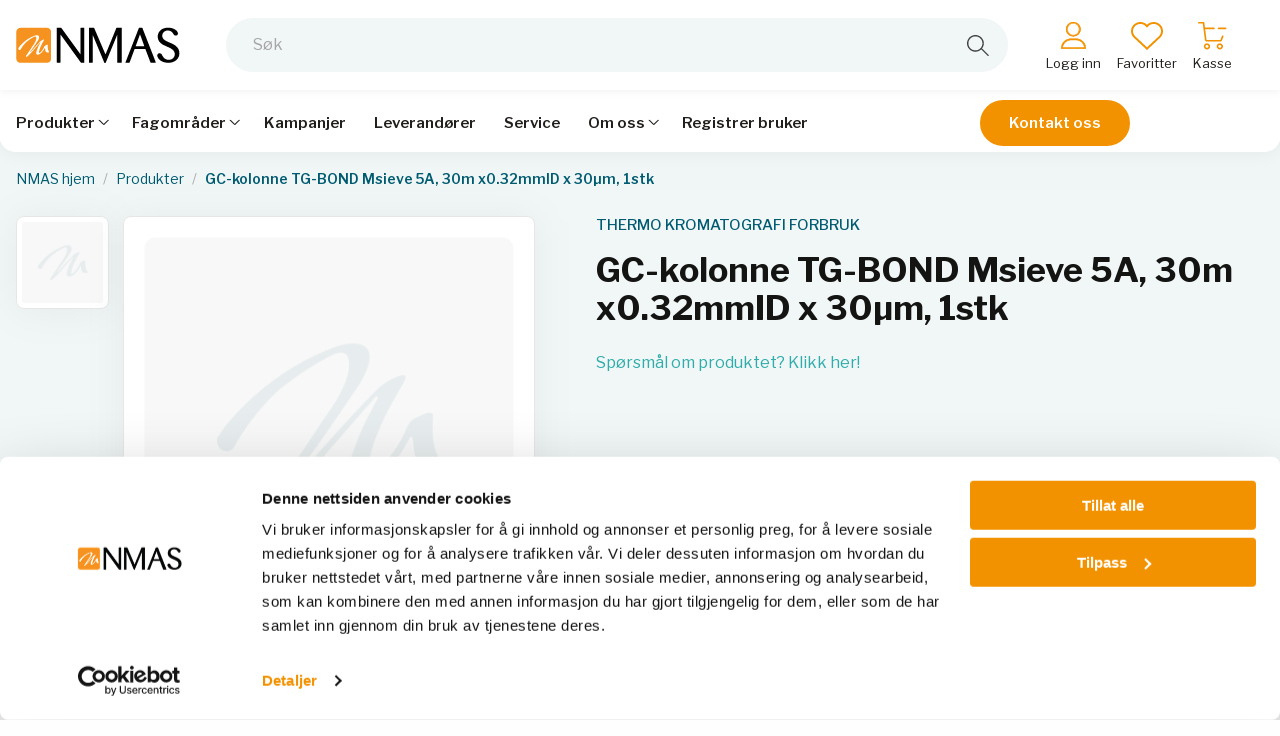

--- FILE ---
content_type: text/html; charset=utf-8
request_url: https://www.nmas.no/produkter/gc-kolonne-tg-bond-msieve-5a-30m-x0-32mmid-x-30-m-1stk?selectedVariant=THR26003-6040
body_size: 64250
content:

<!DOCTYPE html>
<html lang="nb">
<head>
    
<meta name="google-site-verification" content="u7L5q55BbQGVaRNjE98DTAHQLfVBOrH0pK27-bVx9eQ" />


<meta charset="utf-8" />
<meta name="viewport" content="width=device-width, initial-scale=1.0" />
<title>GC-kolonne TG-BOND Msieve 5A, 30m x0.32mmID x 30&#xB5;m, 1stk Nerliens Meszansky AS</title>
<link rel="stylesheet" type="text/css" href="/ui/css/site.min.css?v=plkV5Xh0EZoyTwINXnFkG1X-yvOmPv0oMQ_j0pRpvYs" />
    <link rel="apple-touch-icon" href="/storage/259AA8E31176DF50481FE72A0BADD05184D6128F4F99263A31CA9810F2B0C604/a7bfe259e2b44d65a08892496ca4e80b/180-180-1-Png.Png/media/86ca27946deb4eb2aa1d367fe97c50ac/be75e1d1f7c94d5f8859761d07af8e99.192-192-1-png.png" type="" />
    <link rel="icon" href="/storage/20A19CE0B262C29D784A8D4A4F6883F3611E044502D836F817C6FCDB3C426811/a7bfe259e2b44d65a08892496ca4e80b/192-192-1-Png.Png/media/86ca27946deb4eb2aa1d367fe97c50ac/be75e1d1f7c94d5f8859761d07af8e99.192-192-1-png.png" type="image/png" />
    <link rel="icon" href="/storage/7BA9D0E0BE91F4FD566841A5E14F3E48327C06C1422C1CCD4C58693AF719E865/a7bfe259e2b44d65a08892496ca4e80b/96-96-1-Png.Png/media/86ca27946deb4eb2aa1d367fe97c50ac/be75e1d1f7c94d5f8859761d07af8e99.192-192-1-png.png" type="image/png" />
    <link rel="icon" href="/storage/93F26E0132077A7D3E21E525C779AF94D3CD9C4EAA2FC2FDDB9F234D6888E8DF/a7bfe259e2b44d65a08892496ca4e80b/32-32-1-Png.Png/media/86ca27946deb4eb2aa1d367fe97c50ac/be75e1d1f7c94d5f8859761d07af8e99.192-192-1-png.png" type="image/png" />
    <link rel="icon" href="/storage/E908D56A9F80123C7960267FE618059CB4FA7C6594769295B7D7939ECF3C36A9/a7bfe259e2b44d65a08892496ca4e80b/16-16-1-Png.Png/media/86ca27946deb4eb2aa1d367fe97c50ac/be75e1d1f7c94d5f8859761d07af8e99.192-192-1-png.png" type="image/png" />
    <link rel="shortcut icon" href="/storage/02EB01B13366EDFD58B22B51BE334576E1AF6D5D366E0D74ACBC8CCEA1D10CC5/a7bfe259e2b44d65a08892496ca4e80b/16-16-1-Png.Icon/media/86ca27946deb4eb2aa1d367fe97c50ac/be75e1d1f7c94d5f8859761d07af8e99.192-192-1-png.ico" type="" />

    <link rel="canonical" href="https://www.nmas.no/produkter/gc-kolonne-tg-bond-msieve-5a-30m-x0-32mmid-x-30-m-1stk" />

    <meta name="robots" content="index,follow" />
    <meta name="generator" content="Litium" />
    <meta property="og:title" content="GC-kolonne TG-BOND Msieve 5A, 30m x0.32mmID x 30&#xB5;m, 1stk" />
    <meta property="og:type" content="website" />
    <meta property="og:image" content="https://www.nmas.no/storage/509AD514185A2416742BD1000128A4A871598D5D015E4A3E9459CA93ED2738B0/cf8b674c09ff46859cd935c6cd6560df/svg/media/72539363a3d04d62af352cb94f5bb3d6/logo-c-black.svg" />
    <meta property="og:image:secure_url" content="https://www.nmas.no/storage/509AD514185A2416742BD1000128A4A871598D5D015E4A3E9459CA93ED2738B0/cf8b674c09ff46859cd935c6cd6560df/svg/media/72539363a3d04d62af352cb94f5bb3d6/logo-c-black.svg" />
    <meta property="og:url" content="https://www.nmas.no/produkter/gc-kolonne-tg-bond-msieve-5a-30m-x0-32mmid-x-30-m-1stk" />
    <meta property="og:description" content="" />
    <meta property="og:locale" content="nb_NO" />
    <meta property="og:site_name" content="Nerliens Meszansky AS" />

<script type="text/javascript">
window.dataLayer = window.dataLayer || [];
function gtag(){window.dataLayer.push(arguments);}
</script>
<!-- Google Tag Manager --><script type="text/javascript">
(function(w){w.dataLayer = w.dataLayer || [];
})(window);
(function(w,d,s,l,i){w[l]=w[l]||[];w[l].push({'gtm.start':new Date().getTime(),event:'gtm.js'});var f=d.getElementsByTagName(s)[0],j=d.createElement(s),dl=l!='dataLayer'?'&l='+l:'';j.async=true;j.src='//www.googletagmanager.com/gtm.js?id='+i+dl;f.parentNode.insertBefore(j,f);})(window,document,'script','dataLayer','GTM-K9NSV97V');
</script><!-- End Google Tag Manager -->

    
    
<script type="text/javascript">
    window.localStorage.setItem('requestVerificationToken', 'CfDJ8FvpUDeAokpOt7RteB5Pd5lpwEoCEPShfkseQjsTQoHypJqPoCTL1bY6LC_7w8tguPOzJIAUaadJhmmUDdtDCBEUQMFdin9iFmDig8VqmVISpGVHMJzDDMAE9UaGgsxrn98K5Wb8H_x4yRBpYTm5of4');
    window.__litium = window.__litium || {};
    window.__litium.requestContext = {"channelSystemId":"26b1f42b-110b-45fb-8ea3-38abb910212f","currentPageSystemId":"6fed9b2b-91d3-46ff-bd49-af58a47025bd","productCategorySystemId":"3c2eed59-2c13-4ec4-96eb-9d4402e0b9a2","previewPageData":null};
    window.__litium.preloadState = window.__litium.preloadState || {};
    window.__litium.preloadState.cart = {"checkoutUrl":"/kasse","orderTotal":"0 NOK","quantity":"0","orderRows":[],"discountRows":[],"discount":"0 NOK","deliveryCost":"0 NOK","paymentCost":"0 NOK","grandTotal":"0 NOK","vat":"0 NOK","hasQuotationProduct":false,"hasCustomPricesPersmission":false,"systemId":"00000000-0000-0000-0000-000000000000"};
    window.__litium.preloadState.navigation = {"contentLinks":[{"attributes":null,"image":null,"name":"Produkter","url":"/produkter","disabled":false,"isSelected":true,"links":[{"attributes":null,"image":null,"name":"Basis labutstyr","url":"/produkter/basis-labutstyr","disabled":false,"isSelected":false,"links":[{"attributes":null,"image":null,"name":"Generelt labutstyr","url":"/produkter/basis-labutstyr/generelt-labutstyr","disabled":false,"isSelected":false,"links":[],"extraInfo":null,"iconName":null,"nestingLevel":2},{"attributes":null,"image":null,"name":"Inkubatorskap","url":"/produkter/basis-labutstyr/inkubatorskap","disabled":false,"isSelected":false,"links":[],"extraInfo":null,"iconName":null,"nestingLevel":2},{"attributes":null,"image":null,"name":"Kverner og møller","url":"/produkter/basis-labutstyr/kverner-og-moller","disabled":false,"isSelected":false,"links":[],"extraInfo":null,"iconName":null,"nestingLevel":2},{"attributes":null,"image":null,"name":"Prøvepreparering","url":"/produkter/basis-labutstyr/provepreparering","disabled":false,"isSelected":false,"links":[],"extraInfo":null,"iconName":null,"nestingLevel":2},{"attributes":null,"image":null,"name":"Hansker","url":"/produkter/basis-labutstyr/hansker","disabled":false,"isSelected":false,"links":[],"extraInfo":null,"iconName":null,"nestingLevel":2},{"attributes":null,"image":null,"name":"Kjøl og frys","url":"/produkter/basis-labutstyr/kjol-og-frys","disabled":false,"isSelected":false,"links":[],"extraInfo":null,"iconName":null,"nestingLevel":2},{"attributes":null,"image":null,"name":"Sentrifuger","url":"/produkter/basis-labutstyr/sentrifuger","disabled":false,"isSelected":false,"links":[],"extraInfo":null,"iconName":null,"nestingLevel":2},{"attributes":null,"image":null,"name":"Vannrensing","url":"/produkter/basis-labutstyr/vannrensing","disabled":false,"isSelected":false,"links":[],"extraInfo":null,"iconName":null,"nestingLevel":2},{"attributes":null,"image":null,"name":"Varmeskap og ovner","url":"/produkter/basis-labutstyr/varmeskap","disabled":false,"isSelected":false,"links":[],"extraInfo":null,"iconName":null,"nestingLevel":2},{"attributes":null,"image":null,"name":"Vekter","url":"/produkter/basis-labutstyr/vekter","disabled":false,"isSelected":false,"links":[],"extraInfo":null,"iconName":null,"nestingLevel":2},{"attributes":null,"image":null,"name":"Væskehåndtering","url":"/produkter/basis-labutstyr/vaeskehandtering","disabled":false,"isSelected":false,"links":[],"extraInfo":null,"iconName":null,"nestingLevel":2}],"extraInfo":null,"iconName":"magnifying-glass","nestingLevel":1},{"attributes":null,"image":null,"name":"Plast og glass i laboratoriet","url":"/produkter/plast-og-glass","disabled":false,"isSelected":false,"links":[{"attributes":null,"image":null,"name":"Filter til laboratorie bruk","url":"/produkter/plast-og-glass/filter","disabled":false,"isSelected":false,"links":[],"extraInfo":null,"iconName":null,"nestingLevel":2},{"attributes":null,"image":null,"name":"Flasker og begerglass","url":"/produkter/plast-og-glass/flasker-og-begerglass","disabled":false,"isSelected":false,"links":[],"extraInfo":null,"iconName":null,"nestingLevel":2},{"attributes":null,"image":null,"name":"Kuvetter","url":"/produkter/plast-og-glass/kyvetter","disabled":false,"isSelected":false,"links":[],"extraInfo":null,"iconName":null,"nestingLevel":2},{"attributes":null,"image":null,"name":"Lagring & stativer","url":"/produkter/plast-og-glass/lagring-stativer","disabled":false,"isSelected":false,"links":[],"extraInfo":null,"iconName":null,"nestingLevel":2},{"attributes":null,"image":null,"name":"Måleutstyr","url":"/produkter/plast-og-glass/maleutstyr","disabled":false,"isSelected":false,"links":[],"extraInfo":null,"iconName":null,"nestingLevel":2},{"attributes":null,"image":null,"name":"Pipettespisser","url":"/produkter/plast-og-glass/pipettespisser","disabled":false,"isSelected":false,"links":[],"extraInfo":null,"iconName":null,"nestingLevel":2},{"attributes":null,"image":null,"name":"Plater og skåler","url":"/produkter/plast-og-glass/plater-og-skaler","disabled":false,"isSelected":false,"links":[],"extraInfo":null,"iconName":null,"nestingLevel":2},{"attributes":null,"image":null,"name":"Rør","url":"/produkter/plast-og-glass/ror","disabled":false,"isSelected":false,"links":[],"extraInfo":null,"iconName":null,"nestingLevel":2},{"attributes":null,"image":null,"name":"Trakter","url":"/produkter/plast-og-glass/trakter","disabled":false,"isSelected":false,"links":[],"extraInfo":null,"iconName":null,"nestingLevel":2}],"extraInfo":null,"iconName":"lab-glass","nestingLevel":1},{"attributes":null,"image":null,"name":"Kjemi og industri","url":"/produkter/kjemi-og-industri","disabled":false,"isSelected":false,"links":[{"attributes":null,"image":null,"name":"Partikkelanalyse","url":"/produkter/kjemi-og-industri/partikkelanalyse","disabled":false,"isSelected":false,"links":[],"extraInfo":null,"iconName":null,"nestingLevel":2},{"attributes":null,"image":null,"name":"Kromatografi","url":"/produkter/kjemi-og-industri/kromatografi","disabled":false,"isSelected":false,"links":[],"extraInfo":null,"iconName":null,"nestingLevel":2},{"attributes":null,"image":null,"name":"Materialtesting","url":"/produkter/kjemi-og-industri/materialtesting","disabled":false,"isSelected":false,"links":[],"extraInfo":null,"iconName":null,"nestingLevel":2},{"attributes":null,"image":null,"name":"Næringsmiddel","url":"/produkter/kjemi-og-industri/naeringsmiddel","disabled":false,"isSelected":false,"links":[],"extraInfo":null,"iconName":null,"nestingLevel":2},{"attributes":null,"image":null,"name":"Syntese","url":"/produkter/kjemi-og-industri/syntese","disabled":false,"isSelected":false,"links":[],"extraInfo":null,"iconName":null,"nestingLevel":2},{"attributes":null,"image":null,"name":"Rotasjonsfordampere","url":"/produkter/kjemi-og-industri/rotasjonsfordampere","disabled":false,"isSelected":false,"links":[],"extraInfo":null,"iconName":null,"nestingLevel":2},{"attributes":null,"image":null,"name":"Pumper","url":"/produkter/kjemi-og-industri/pumper","disabled":false,"isSelected":false,"links":[],"extraInfo":null,"iconName":null,"nestingLevel":2},{"attributes":null,"image":null,"name":"Chillere","url":"/produkter/kjemi-og-industri/chillere","disabled":false,"isSelected":false,"links":[],"extraInfo":null,"iconName":null,"nestingLevel":2},{"attributes":null,"image":null,"name":"Sirkulasjonstermostater","url":"/produkter/kjemi-og-industri/sirkulasjonstermostater","disabled":false,"isSelected":false,"links":[],"extraInfo":null,"iconName":null,"nestingLevel":2},{"attributes":null,"image":null,"name":"Vakuumpumper","url":"/produkter/kjemi-og-industri/vakuumpumper","disabled":false,"isSelected":false,"links":[],"extraInfo":null,"iconName":null,"nestingLevel":2}],"extraInfo":null,"iconName":"molecule","nestingLevel":1},{"attributes":null,"image":null,"name":"Livsvitenskap","url":"/produkter/livsvitenskap","disabled":false,"isSelected":false,"links":[{"attributes":null,"image":null,"name":"Biobank","url":"/produkter/livsvitenskap/biobank","disabled":false,"isSelected":false,"links":[],"extraInfo":null,"iconName":null,"nestingLevel":2},{"attributes":null,"image":null,"name":"Cellebiologi","url":"/produkter/livsvitenskap/cellebiologi","disabled":false,"isSelected":false,"links":[],"extraInfo":null,"iconName":null,"nestingLevel":2},{"attributes":null,"image":null,"name":"Flowcytometri","url":"/produkter/livsvitenskap/flowcytometri","disabled":false,"isSelected":false,"links":[],"extraInfo":null,"iconName":null,"nestingLevel":2},{"attributes":null,"image":null,"name":"Mikrobiologi","url":"/produkter/livsvitenskap/mikrobiologi","disabled":false,"isSelected":false,"links":[],"extraInfo":null,"iconName":null,"nestingLevel":2},{"attributes":null,"image":null,"name":"Molekylærbiologi","url":"/produkter/livsvitenskap/molekylaerbiologi","disabled":false,"isSelected":false,"links":[],"extraInfo":null,"iconName":null,"nestingLevel":2}],"extraInfo":null,"iconName":"dna","nestingLevel":1},{"attributes":null,"image":null,"name":"Sykehuslab","url":"/produkter/sykehuslab","disabled":false,"isSelected":false,"links":[{"attributes":null,"image":null,"name":"Biobank og -systemer","url":"/produkter/sykehuslab/biobank-og-systemer","disabled":false,"isSelected":false,"links":[],"extraInfo":null,"iconName":null,"nestingLevel":2},{"attributes":null,"image":null,"name":"Blodbank og transfusjonsmedisin","url":"/produkter/sykehuslab/blodbank-og-transfusjonsmedisin","disabled":false,"isSelected":false,"links":[],"extraInfo":null,"iconName":null,"nestingLevel":2},{"attributes":null,"image":null,"name":"Klinisk flowcytometri","url":"/produkter/sykehuslab/klinisk-flowcytometri","disabled":false,"isSelected":false,"links":[],"extraInfo":null,"iconName":null,"nestingLevel":2},{"attributes":null,"image":null,"name":"Genetikk","url":"/produkter/sykehuslab/genetikk","disabled":false,"isSelected":false,"links":[],"extraInfo":null,"iconName":null,"nestingLevel":2},{"attributes":null,"image":null,"name":"Mikrobiologi sykehus","url":"/produkter/sykehuslab/mikrobiologi-sykehus","disabled":false,"isSelected":false,"links":[],"extraInfo":null,"iconName":null,"nestingLevel":2},{"attributes":null,"image":null,"name":"Patologi","url":"/produkter/sykehuslab/patologi","disabled":false,"isSelected":false,"links":[],"extraInfo":null,"iconName":null,"nestingLevel":2},{"attributes":null,"image":null,"name":"Radiologi og nukleærmedisin","url":"/produkter/sykehuslab/radiologi-og-nukleaermedisin","disabled":false,"isSelected":false,"links":[],"extraInfo":null,"iconName":null,"nestingLevel":2}],"extraInfo":null,"iconName":"lab-glass-tube","nestingLevel":1},{"attributes":null,"image":null,"name":"Nukleær, strålevern, beredskap, dosimetri","url":"/produkter/nukleaer-stralevern-beredskap-dosimetri","disabled":false,"isSelected":false,"links":[{"attributes":null,"image":null,"name":"Nukleær medisin","url":"/produkter/nukleaer-stralevern-beredskap-dosimetri/nuklearmedisin","disabled":false,"isSelected":false,"links":[],"extraInfo":null,"iconName":null,"nestingLevel":2},{"attributes":null,"image":null,"name":"Persondosimetri","url":"/produkter/nukleaer-stralevern-beredskap-dosimetri/persondosimetri","disabled":false,"isSelected":false,"links":[],"extraInfo":null,"iconName":null,"nestingLevel":2},{"attributes":null,"image":null,"name":"Overvåkning","url":"/produkter/nukleaer-stralevern-beredskap-dosimetri/overvakning","disabled":false,"isSelected":false,"links":[],"extraInfo":null,"iconName":null,"nestingLevel":2},{"attributes":null,"image":null,"name":"Strålevern","url":"/produkter/nukleaer-stralevern-beredskap-dosimetri/stralevern","disabled":false,"isSelected":false,"links":[],"extraInfo":null,"iconName":null,"nestingLevel":2},{"attributes":null,"image":null,"name":"Kalibreringskilder","url":"/produkter/nukleaer-stralevern-beredskap-dosimetri/kalibreringskilder","disabled":false,"isSelected":false,"links":[],"extraInfo":null,"iconName":null,"nestingLevel":2},{"attributes":null,"image":null,"name":"Radonmåling","url":"/produkter/nukleaer-stralevern-beredskap-dosimetri/radonmaling","disabled":false,"isSelected":false,"links":[],"extraInfo":null,"iconName":null,"nestingLevel":2}],"extraInfo":null,"iconName":"atom","nestingLevel":1}],"extraInfo":null,"iconName":null,"nestingLevel":0},{"attributes":null,"image":null,"name":"Fagområder","url":"/fagomrade","disabled":false,"isSelected":false,"links":[{"attributes":null,"image":null,"name":"Fagområder","url":null,"disabled":false,"isSelected":false,"links":[{"attributes":null,"image":null,"name":"Cellebiologi","url":"/fagomrade/Cellebiologi","disabled":false,"isSelected":false,"links":[],"extraInfo":null,"iconName":null,"nestingLevel":2},{"attributes":null,"image":null,"name":"Molekylærbiologi","url":"/fagomrade/molekylaerbiologi","disabled":false,"isSelected":false,"links":[],"extraInfo":null,"iconName":null,"nestingLevel":2},{"attributes":null,"image":null,"name":"Syntese","url":"/fagomrade/syntese","disabled":false,"isSelected":false,"links":[],"extraInfo":null,"iconName":null,"nestingLevel":2},{"attributes":null,"image":null,"name":"Kundecaser","url":"/fagomrade/kundecaser","disabled":false,"isSelected":false,"links":[],"extraInfo":null,"iconName":null,"nestingLevel":2}],"extraInfo":null,"iconName":null,"nestingLevel":1}],"extraInfo":null,"iconName":null,"nestingLevel":0},{"attributes":null,"image":null,"name":"Kampanjer","url":"/kampanjer-hos-nmas","disabled":false,"isSelected":false,"links":[],"extraInfo":null,"iconName":null,"nestingLevel":0},{"attributes":null,"image":null,"name":"Leverandører","url":"/leverandorer","disabled":false,"isSelected":false,"links":[],"extraInfo":null,"iconName":null,"nestingLevel":0},{"attributes":null,"image":null,"name":"Service","url":"/service","disabled":false,"isSelected":false,"links":[],"extraInfo":null,"iconName":null,"nestingLevel":0},{"attributes":null,"image":null,"name":"Om oss","url":"/om-nmas/om-nmas","disabled":false,"isSelected":false,"links":[{"attributes":null,"image":null,"name":"Om oss","url":null,"disabled":false,"isSelected":false,"links":[{"attributes":null,"image":null,"name":"Om NMAS","url":"/om-nmas/om-nmas","disabled":false,"isSelected":false,"links":[],"extraInfo":null,"iconName":null,"nestingLevel":2},{"attributes":null,"image":null,"name":"Bli kjent med oss","url":"/om-nmas/bli-kjent-med-oss","disabled":false,"isSelected":false,"links":[],"extraInfo":null,"iconName":null,"nestingLevel":2}],"extraInfo":null,"iconName":null,"nestingLevel":1}],"extraInfo":null,"iconName":null,"nestingLevel":0},{"attributes":null,"image":null,"name":"Registrer bruker","url":"/registrer-deg-som-bruker","disabled":false,"isSelected":false,"links":[],"extraInfo":null,"iconName":null,"nestingLevel":0}],"topLevelOpen":false};
    window.__litium.preloadState.myPage = {"persons":{},"addresses":{},"orders":{"currentPage":1},"ordersForApprover":{"currentPage":1},"isBusinessCustomer":false,"hasApproverRole":false};
    window.__litium.preloadState.favorites = {"id":null,"articleNos":[]};

    window.__litium.constants = {
        role: {
            approver: "OrderApprover",
            buyer: "OrderPlacer",
        },
        countries: [{"text":"Norway","value":"NO","selected":false}],
        checkoutMode: {
            privateCustomers: 2,
            companyCustomers: 4,
            both: 1
        },
    };
    window.__litium.quickSearchUrl = "/sokeresultat";
    window.__litium.translation = {"nmas.product.table.header.price":"Pris eks. mva.","nmas.checkout.shippingandpayment.shipping.title":"Fraktkostnader beregnes ved levering i henhold til gjeldende avtale.","mypage.person.email":"E-post","checkout.terms.acceptterms":"Jeg har lest og aksepterer","nmas.orderdetail.paymentcost":"Gebyr","nmas.orderdetails.canceledit":"Avbryt","nmas.orderdetails.edit":"Rediger","checkout.order.productstotal":"Produkter","validation.invalid.number":"","validation.phone":"Telefon","checkout.customerinfo.personalnumberfirstpart":"Personnummer","nmas.checkout.customerinfo.phonenumber":"Telefon","mypage.person.phone":"Telefon","checkout.cart.header.price":"Pris eks. mva.","checkout.customerinfo.cellphone":"Telefon","checkout.cart.total":"Totalt","orderdetail.firstname":"Fornavn","checkout.customerinfo.companyname":"Bedriftsnavn","nmas.orderlist.column.litiumordernr":"Order nr","checkout.cart.title":"Handlekurv","general.print":"Skriv ut","mypage.person.role":"Rolle","orderdetail.email":"E-post","mypage.login.title":"Innloggingsopplysninger","nmas.favorites.nofavorites":"Du har ingen favorittprodukter","orderdetail.column.price":"Pris","mypage.address.subtitle":"Adresser","nmas.checkout.placeorder":"Bekrefte og kjøp","nmas.product.table.header.articleno":"Produktnummer","nmas.checkout.cart.contains.quotation.product":"Du har produkter i handlekurven som ikke er tilgjengelige for direkte kjøp i nettbutikken - bekreft tilbudsforespørselen din ved å klikke \"Be om tilbud\" nedenfor. ","checkout.customerinfo.businesscustomer":"Bedriftskunde?","nmas.quicksearchheader.match":"Nøyaktig treff","orderlist.column.grandtotal":"Totalt","nmas.orderdetail.expected.delivery.date":"Forventet levering","nmas.bulkaddtocart.result.boolean.false":"Nei","nmas.checkout.custompricediscount.discount":"Rabatt (%)","mypage.person.addtitle":"Legg til","orderdetail.discount":"Rabatt","mypage.person.edittitle":"Endre","checkout.order.vat":"MVA","orderdetail.orderdate":"Ordredato","nmas.product.price.on.request":"Be om tilbud","validation.required":"Obligatorisk","orderdetail.deliverydate":"Leveringsdato","checkout.customerinfo.personalnumbersecondpart":"","mypage.address.add":"Legg til","checkout.continue":"Fortsett","nmas.checkout.subtitle":"Se igjennom bestillingen din","nmas.orderlist.name":"Navn","nmas.checkout.customerinfo.billingaddress.title":"Fakturaadresse","orderdetail.organizationname":"Firmanavn","validation.mobilephone":"Mobil","nmas.mypage.orderapprover.title":"Godkjenninger","nmas.orderlist.column.ordernr":"Visma ordrenr.","general.select":"Velg","checkout.customerinfo.privatecustomer":"Privatkunde","nmas.bulkaddtocart.heading.result":"Resultat","general.cancel":"Avbryt","orderdetail.paymentmethod":"Betalingsmetode","checkout.usecampaigncode":"Bruk","mypage.order.title":"Ordrehistorikk","mypage.person.subtitle":"Personer i selskapet","nmas.orderdetails.heading.deliveryaddress":"Leveringsadresse","nmas.checkout.customerinfo.select.recipient.title":"Velg varemottaker","checkout.customerinfo.title":"Kundeopplysninger","nmas.orderdetails.heading.ordercomment":"Ordrekommentar","general.save":"Lagre","orderlist.noorderfound":"Det finnes ingen ordrer","checkout.usediscountcode":"Bruk","filter.showmore":"Vis mer","nmas.checkout.customerinfo.phonenumber.placeholder":"Telefon","nmas.navigation.mobile.title":"Meny","nmas.checkout.customerinfo.recipient":"Varemottaker","nmas.product.price.login":"Logg inn for å se priser","checkout.customerinfo.reference":"Referanse","nmas.orderdetails.heading.orderdetails":"Ordredetaljer","nmas.product.table.activefilters.label":"Aktive filtre","orderdetail.customernumber":"Kundenummer","nmas.punchout.buttonseparator.text":"eller","nmas.favorites.header.quantity":"Antall","checkout.order.deliverycost":"Leveringskostnad","orderdetail.orderreference":"Referanse","checkout.customerinfo.zipcode":"Postnummer","nmas.checkout.customizemessagetoorderapprover.description":"Her kan du tilpasse meldingen som sendes til ordre godkjenneren.","mypage.info.title":"Mine opplysninger","nmas.category.filter":"Filter","orderdetail.grandtotal":"Totalt","nmas.quicksearchheader.categories":"Kategorier","nmas.orderdetails.edit.editcomment":"Rediger ordrekommentar","nmas.product.table.header.accessories":"Tilbehør / forbruk","nmas.checkout.customerinfo.name":"Navn","mypage.address.title":"Adresser","nmas.checkout.customerinfo.select.recipient":"Velge en annen varemottaker enn kontaktpersonen","nmas.productlist.mode.list":"Liste","nmas.orderdetail.ordertotal.exvat":"Totalt ekskl. moms","checkout.customerinfo.address":"Adresse","nmas.product.table.filter.campaign.label":"Kampanje","nmas.favorites.addalltocart.label":"Legg alt i handlekurven","nmas.checkout.shippingandpayment.payment.title":"Betaling for bestillingen skjer med faktura.","checkout.order.discount":"Rabatt","orderdetail.lastname":"Etternavn","nmas.favorites.header.price":"Pris","facet.header.categories":"Kategorier","nmas.product.table.header.inventory":"Lagerstatus","general.reorder":"Legg produkter i handlekurven","nmas.product.table.header.articledescription":"Varebeskrivelse","nmas.checkout.customerinfo.lastname.placeholder":"Etternavn","mypage.person.title":"Personer","orderdetail.column.quantity":"Antall","checkout.order.total":"Totalt","nmas.productlist.mode.grid":"Galleri","nmas.punchout.checkout.sendtoprocurement":"Send til innkjøpssystem","search.yourfilter":"Dine filtre","nmas.punchout.button.continuewithquotation":"Fortsett med prisforespørsel","orderdetail.phone":"Telefon","nmas.checkout.customizemessagetoorderapprover.title":"Melding til ordre godkjenner","orderdetail.column.total":"Totalt","nmas.checkout.customerinfo.customerreference":"Rekvisisjonsnr. / ref.","checkout.terms.acceptTermsOfCondition":"Jeg har lest og aksepterer","minicart.checkout":"Kasse","orderlist.showonlymyorders":"Vis kun mine ordrer","nmas.punchout.quotationproductwarning.text":"Du har prisforespørselprodukter i handlekurven og kan derfor ikke sende disse til innkjøpssystemet. Velg om du vil fortsette med Punchout og fjerne disse varene fra handlekurven, eller om du vil sende som en prisforespørsel i stedet.","checkout.customerinfo.clicktologin":"Klikk for å logge inn.","nmas.bulkaddtocart.tableheading.articlenumber":"Artikkelnummer","nmas.punchout.button.actioncancel":"Avbryt","orderdetail.deliverymethod":"Leveringsmetode","nmas.checkout.customerinfo.firstname":"Fornavn","checkout.payment.title":"Betalingsmetode","checkout.customerinfo.country.placeholder":"Velg et land","nmas.orderdetail.organizationnumber":"Organisasjonsnummer","mypage.person.lastname":"Etternavn","nmas.product.internal.toggle.label":"Skjul interne produkter","approve.label":"Godkjenn","mypage.person.add":"Legg til","nmas.quicksearchheader.resultitem.articlenr.label":"Art. nr","nmas.checkout.customerinfo.emailaddress.placeholder":"E-post","checkout.customerinfo.showAlternativeAddress":"Alternativ leveringsadresse","nmas.bulkaddtocart.button.reset":"Nullstill","orderlist.column.content":"Innhold","nmas.checkout.cart.total.hasquotationproduct":"Totalt (kun produkter med pris)","nmas.product.pricefrom":"Pris fra","orderlist.item":"og {0} annen produkt","nmas.checkout.custompricediscount":"Legg til prosentvis rabatt","checkout.edit":"Endre","mypage.address.country":"Land","orderdetail.information":"Informasjon","checkout.customerinfo.city":"By","tooltip.reordered":"Produktene er lagt i handlekurven.","facet.header.filter":"Filtrer","nmas.favorites.articlenr.label":"Artikel nr:","nmas.checkout.shippingandpayment.title":"Levering og betaling","nmas.checkout.customerinfo.name.placeholder":"Navn","general.search":"Søk","orderdetail.backtoorderlist":"Tilbake til ordrehistorikken","nmas.checkout.customerinfo.edit":"Redigere","nmas.checkout.customerinfo.email":"E-post","nmas.checkout.customerinfo.firstname.placeholder":"Fornavn","mypage.address.edittitle":"Endre","orderdetail.organizationnumber":"Organisasjonsnummer","facet.header.sortCriteria":"Sorter","nmas.checkout.title":"Kasse","nmas.searchresult.categories.label.showmore":"Vis mer ({count})","nmas.checkout.customerinfo.customerreference.title":"Rekvisisjonsnr. / ref.","orderlist.column.status":"Status","nmas.orderdetail.backtoorderstoapprove":"Tilbake til godkjenninger","nmas.checkout.custompricediscount.customprice":"Tilbudspris","nmas.checkout.error.register.new.org":"Logg inn med en organisasjonstilknytning for å få tilgang til kassen","nmas.checkout.orderplacer.text":"Du har ikke tillatelse til å godkjenne bestillinger. Bestillingen din må godkjennes av en ordreansvarlig i organisasjonen din.","checkout.placeorder":"Bekreft","orderdetail.deliveryaddress":"Leveringsadresse","checkout.customerinfo.existingcustomer":"Allerede kunde?","nmas.product.table.header.additionalinfo":"Tilleggsinfo","nmas.mypage.orderapprover.reject":"Avvise","mypage.person.role.approver":"Ordregodkjenner","nmas.product.price.outofstock":"-","checkout.cart.empty":"Handlekurven din er tom.","nmas.product.table.consumablesandaccessories":"Forbruk & tilbehør til","nmas.product.table.header.accessories.open":"Åpne","nmas.checkout.cart.articlenumber":"Produktnummer: ","checkout.order.title":"Din bestilling","mypage.address.postnumber":"Postnummer","nmas.punchout.button.actionproceed":"Fortsett","minicart.numberofproduct":"produkter","checkout.order.message":"Melding til kundeservice","nmas.product.buy":"Kjøp","nmas.search.nohit":"Ingen treff","nmas.quicksearchheader.pages":"Sider","mypage.address.city":"By","checkout.customerinfo.country":"Land","checkout.cart.header.quantity":"Antall","nmas.checkout.customerinfo.customerreference.placeholder":"Rekvisisjonsnr. / ref.","nmas.punchout.warning.proceedwithquotation":"Dette vil avslutte Punchout-sesjonen, ønsker du å fortsette?","nmas.punchout.button.continuewithpunchout":"Fortsett med Punchout","nmas.checkout.order.message.placeholder":"Skriv melding her","orderdetail.column.articlenumber":"Produktnummer","checkout.discountcode":"Kampanjekode","validation.unique":"Verdien er ikke unik","mypage.address.addtitle":"Legg til","nmas.product.table.header.quantity":"Ant.","orderdetail.ordernumber":"Ordrenummer","nmas.searchresult.categories.label.showless":"Vis mindre","nmas.orderdetail.reference":"Referanse","nmas.cart.toast.added":"Lagt til","nmas.checkout.customerinfo.lastname":"Etternavn","tooltip.addedtocart":"Produktet er lagt i handlekurven","checkout.title":"Kasse","nmas.bulkaddtocart.tableheading.addedtocart":"Lagt i handlekurv","validation.checkrequired":"Vennligst aksepter vilkårene.","checkout.order.paymentcost":"Gebyr (0 ved ordre over NOK 1000)","checkout.customerinfo.companyaddress.placeholder":"Velg en adresse","mypage.person.role.buyer":"Ordrelegger","filter.showless":"Vis mindre","orderlist.column.orderdate":"Ordredato","checkout.customerinfo.phonenumber":"Telefon","nmas.login.selectorganization":"Velg firma","checkout.order.grandTotal":"Totalt inkludert moms","nmas.checkout.cart.contains.both.producttypes":"Be om tilbud eller bestill direkte.","nmas.checkout.custompricediscount.use":"Bruk","nmas.quicksearchheader.brands":"Leverandører","nmas.checkout.customerinfo.contact":"Kontaktperson","nmas.bulkaddtocart.button.close":"Lukk","nmas.product.internal.pricehidden.note":"Pris skjult for kunde","checkout.cart.header.total":"Totalt","nmas.checkout.error.missing.organization":"Du tilhører ikke noen organisasjon","nmas.checkout.customerinfo.additionalinfo":"Ytterligere bestillingsinformasjon","tooltip.approvedorder":"Godkjenn ordre","nmas.navigation.home.title":"Kategorier","nmas.checkout.customizemessagetoorderapprover.help":"Du kan bruke følgende tagger i e-posten: {ORDERID}, {ORDERPLACER}, {PHONENUMBER}, {EMAIL} og {ROLE}","orderdetail.orderstatus":"Ordrestatus","nmas.bulkaddtocart.tableheading.message":"Melding","nmas.orderlist.orderstatus.label.partdelivered":"Delvis levert","nmas.checkout.customerinfo.addresses":"Adresser","minicart.total":"Totalt","checkout.customerinfo.email":"E-post","nmas.orderlist.column.contactperson":"Varemottaker","orderlist.items":"og {0} andre produkter","nmas.quicksearchheader.products":"Produkter","general.ok":"OK","orderdetail.mobilephone":"Mobilnummer","nmas.checkout.customerinfo.deliveryaddress.title":"Leveringsadresse","checkout.customerinfo.firstname":"Fornavn","nmas.orderdetails.heading.invoiceaddress":"Fakturaadresse","nmas.punchout.warning.proceedwithpunchout":"Dette vil fjerne prisforespørselprodukter fra handlekurven, ønsker du å fortsette?","checkout.terms.link":"vilkårene","mypage.address.address":"Adresse","nmas.product.table.header.login":"Logg inn","checkout.customerinfo.lastname":"Etternavn","validation.personalnumber":"Personnummer","nmas.checkout.placequotation":"Be om tilbud","validation.emailinused":"Denne e-postadressen er allerede registrert. Vennligst prøv en annen.","checkout.campaigncode":"Kampanjekode","nmas.orderlist.orderstatus.label.delivered":"Sendt","checkout.customerinfo.personalnumber":"Personnummer","nmas.orderlist.column.customerreference":"Rekvisisjonsnr. / ref.","validation.invalidusername":"Brukernavnet er ikke gyldig","nmas.bulkaddtocart.button.showbulkform":"Legg til flere i handlekurv","mypage.address.phonenumber":"Telefon","checkout.cart.compaignprice":"Kampanjepris","checkout.delivery.title":"Leveringsmetode","nmas.bulkaddtocart.button.addtocart":"Legg i handlekurv","validation.email":"E-postadressen er ikke gyldig","checkout.customerinfo.careof":"c/o","orderdetail.ordertotalvat":"Moms","mypage.person.firstname":"Fornavn","nmas.checkout.customizemessagetoorderapprover.subject.inputlabel":"E-postemne","nmas.login.selectorganization.results.info.item":"Og {x} andre organisasjoner (søk)","nmas.bulkaddtocart.form.description":"Her kan du legge til flere produkter i handlekurven ved å bruke artikkelnumre, 1 artikkelnummer per rad.","checkout.customerinfo.signupandlogin":"Registrer deg og logg inn","nmas.orderdetails.edit.editcustomerreference":"Rediger kundereferanse","mypage.person.name":"Navn","checkout.login.to.placeorder":"Logg inn for å legge inn bestilling","orderdetail.column.products":"Produkter","nmas.orderdetails.savechanges":"Lagre endringer","general.remove":"Fjern","nmas.orderlist.orderstatus.label.pending":"Behandles","nmas.bulkaddtocart.result.boolean.true":"Ja","nmas.product.pricerequest.text":"Be om tilbud"};
    window.__litium.priceFormatting = {"currency":"NOK","currencySymbol":"NOK","decimals":0.0,"position":"RightWithPadding","thousandGroupSeparator":null,"decimalSeparator":","};
    window.__litium.variables = { rowOffsetTop: 0 }

    const userInfo = null;
    if (userInfo) {
        window.dataLayer = window.dataLayer || [];
        window.dataLayer.push(userInfo);
    }
</script>
</head>
    <body>
        <svg xmlns="http://www.w3.org/2000/svg" style="display:none;">
    <symbol id="atom" width="0.9047em" height="1em" viewBox="0 0 38 42" fill="none">
        <path d="M21.2632 20.7153C21.2632 22.1438 20.1099 23.3525 18.6271 23.3525C17.1443 23.3525 15.991 22.1988 15.991 20.7153C15.991 19.2319 17.1443 18.0781 18.6271 18.0781C20.1099 18.0781 21.2632 19.2319 21.2632 20.7153Z" fill="currentColor"/>
        <path d="M18.682 41.5357C13.4647 41.5357 9.56543 32.5802 9.56543 20.7678C9.56543 8.95544 13.4647 0 18.682 0C23.8993 0 27.7985 8.95544 27.7985 20.7678C27.7985 32.5802 23.8993 41.5357 18.682 41.5357ZM18.682 2.14271C15.3868 2.14271 11.7622 9.77957 11.7622 20.7129C11.7622 31.6462 15.3868 39.2831 18.682 39.2831C21.9771 39.2831 25.6017 31.6462 25.6017 20.7129C25.6017 9.77957 21.9771 2.14271 18.682 2.14271Z" fill="currentColor"/>
        <path d="M30.2698 33.8987C25.8214 33.8987 19.7803 31.9208 14.0687 28.6793C3.79892 22.7456 -1.96756 14.889 0.613622 10.3838C1.32757 9.12014 3.03005 7.63672 6.98421 7.63672C10.9384 7.63672 17.4737 9.61461 23.1853 12.8561C27.8534 15.5483 31.8075 18.8448 34.3887 22.1412C37.1347 25.7124 37.9585 28.899 36.6404 31.1516C35.9265 32.4153 34.224 33.8987 30.2698 33.8987ZM7.03913 9.77943C4.78746 9.77943 3.19481 10.3838 2.5907 11.4277C0.943135 14.2846 5.72108 21.2622 15.222 26.7014C20.6041 29.7781 26.2058 31.6461 30.3247 31.6461C34.4436 31.6461 34.1691 31.0417 34.7732 29.9978C35.5969 28.5694 34.8281 26.152 32.6862 23.4049C30.3247 20.3282 26.5353 17.2515 22.1418 14.6692C16.7598 11.5925 11.158 9.72448 7.03913 9.72448V9.77943Z" fill="currentColor"/>
        <path d="M7.03919 33.8987C3.08503 33.8987 1.38254 32.4153 0.668599 31.1516C-0.649454 28.899 0.174329 25.6575 2.92027 22.1412C5.44654 18.8448 9.45562 15.5483 14.1237 12.8561C19.8353 9.55967 25.8764 7.63672 30.3248 7.63672C34.7732 7.63672 35.9814 9.12014 36.6954 10.3838C39.2766 14.889 33.5101 22.7456 23.2403 28.6793C17.5287 31.9758 11.4876 33.8987 7.03919 33.8987ZM30.2699 9.77943C26.2059 9.77943 20.5492 11.6474 15.1672 14.7242C10.7188 17.3064 6.98427 20.3831 4.62276 23.4598C2.48092 26.2069 1.71206 28.6243 2.53584 30.0528C3.13995 31.0967 4.7326 31.7011 6.98427 31.7011C11.0483 31.7011 16.7049 29.833 22.087 26.7563C31.5879 21.2622 36.3659 14.2846 34.7183 11.4826C34.1142 10.4387 32.5215 9.83437 30.2699 9.83437V9.77943Z" fill="currentColor"/>
    </symbol>

    <symbol id="user" width="0.875em" height="1em" viewBox="0 0 21 24" fill="none">
        <path d="M10.325 0C13.7413 0 16.52 2.7794 16.52 6.19499C16.52 9.61059 13.7413 12.39 10.325 12.39C6.90875 12.39 4.13 9.61059 4.13 6.19499C4.13 2.7794 6.90875 0 10.325 0ZM10.325 11.4371C13.1199 11.4371 15.3949 9.08575 15.3949 6.19499C15.3949 3.30424 13.1199 0.952936 10.325 0.952936C7.53008 0.952936 5.25617 3.30424 5.25617 6.19499C5.25617 9.08575 7.53008 11.4371 10.325 11.4371Z" fill="currentColor"/>
        <path d="M10.325 0C13.7362 0 16.52 2.77925 16.52 6.19499C16.52 9.61074 13.7414 12.39 10.325 12.39C6.9086 12.39 4.13 9.61074 4.13 6.19499C4.13 2.77925 6.9086 0 10.325 0ZM10.325 11.9498C13.4561 11.9498 16.0031 9.36864 16.0031 6.19499C16.0031 3.02135 13.4561 0.440173 10.325 0.440173C7.19391 0.440173 4.64686 3.02135 4.64686 6.19499C4.64686 9.36864 7.19391 11.9498 10.325 11.9498ZM10.325 0.919081C13.146 0.919081 15.4408 3.28545 15.4408 6.19499C15.4408 9.10454 13.146 11.4709 10.325 11.4709C7.50402 11.4709 5.20919 9.10366 5.20919 6.19499C5.20919 3.28633 7.50402 0.919081 10.325 0.919081ZM10.325 11.0307C12.8607 11.0307 14.924 8.86156 14.924 6.19499C14.924 3.52843 12.8648 1.35925 10.325 1.35925C7.78519 1.35925 5.72605 3.52843 5.72605 6.19499C5.72605 8.86156 7.78932 11.0307 10.325 11.0307Z" fill="currentColor"/>
        <path d="M20.2029 22.976H0.797082C0.65414 22.976 0.517052 22.9192 0.415977 22.8182C0.314901 22.7171 0.258118 22.58 0.258118 22.4371C0.260577 20.2934 1.11323 18.2383 2.62902 16.7225C4.14482 15.2067 6.19997 14.354 8.34362 14.3516H12.6564C14.8 14.354 16.8552 15.2067 18.371 16.7225C19.8868 18.2383 20.7394 20.2934 20.7419 22.4371C20.7419 22.58 20.6851 22.7171 20.584 22.8182C20.4829 22.9192 20.3458 22.976 20.2029 22.976ZM1.3567 21.8981H19.6433C19.5045 20.1392 18.7085 18.4971 17.4139 17.2985C16.1192 16.0998 14.4207 15.4326 12.6564 15.4295H8.34362C6.57928 15.4326 4.88078 16.0998 3.58611 17.2985C2.29144 18.4971 1.49551 20.1392 1.3567 21.8981Z" fill="currentColor"/>
        <path d="M20.2029 23.2314H0.797089C0.585772 23.2311 0.383188 23.147 0.233764 22.9976C0.0843397 22.8482 0.000273197 22.6456 0 22.4343C0.0032791 20.2227 0.883489 18.1027 2.4476 16.5392C4.01171 14.9756 6.13205 14.0962 8.34362 14.0938H12.6564C14.8685 14.0962 16.9893 14.9761 18.5535 16.5403C20.1177 18.1045 20.9975 20.2253 21 22.4374C20.9989 22.6482 20.9145 22.8499 20.7651 22.9987C20.6158 23.1475 20.4137 23.2311 20.2029 23.2314ZM8.34362 14.61C6.26843 14.6125 4.27894 15.4379 2.81155 16.9053C1.34417 18.3727 0.518709 20.3622 0.51625 22.4374C0.51625 22.5119 0.545838 22.5833 0.598506 22.636C0.651173 22.6886 0.722606 22.7182 0.797089 22.7182H20.2029C20.2774 22.7182 20.3488 22.6886 20.4015 22.636C20.4542 22.5833 20.4837 22.5119 20.4837 22.4374C20.4813 20.3622 19.6558 18.3727 18.1884 16.9053C16.7211 15.4379 14.7316 14.6125 12.6564 14.61H8.34362ZM19.9221 22.1565H1.07793L1.09961 21.8788C1.24144 20.054 2.06588 18.3497 3.40852 17.1058C4.75116 15.8619 6.51334 15.1698 8.34362 15.1675H12.6564C14.4867 15.1698 16.2488 15.8619 17.5915 17.1058C18.9341 18.3497 19.7586 20.054 19.9004 21.8788L19.9221 22.1565ZM1.64167 21.6403H19.3594C19.1621 20.0006 18.3714 18.4898 17.1365 17.3932C15.9016 16.2966 14.3079 15.69 12.6564 15.6879H8.34362C6.69209 15.69 5.09844 16.2966 3.86354 17.3932C2.62863 18.4898 1.83791 20.0006 1.64064 21.6403H1.64167Z" fill="currentColor"/>
    </symbol>

    <symbol id="cart" width="1.04em" height="1em" viewBox="0 0 26 25" fill="none">
        <path d="M19.858 17.493H7.934C7.4959 17.4925 7.07316 17.3379 6.74559 17.0584C6.41802 16.7789 6.20829 16.3938 6.156 15.9759L4.265 1.44117H0.75C0.551088 1.44117 0.360322 1.36526 0.21967 1.23012C0.0790176 1.09498 0 0.911699 0 0.720587C0 0.529476 0.0790176 0.346191 0.21967 0.211055C0.360322 0.0759188 0.551088 2.84778e-09 0.75 0H4.927C5.10977 4.95589e-05 5.28623 0.0642197 5.42323 0.180454C5.56023 0.296689 5.64834 0.456988 5.671 0.631234L7.644 15.8001C7.65306 15.8684 7.68729 15.9314 7.74048 15.9775C7.79368 16.0237 7.86233 16.0501 7.934 16.0518H19.858C19.9174 16.0528 19.9757 16.036 20.0248 16.0039C20.0738 15.9717 20.1113 15.9256 20.132 15.8721V15.8635L21.416 12.4825C21.4863 12.3057 21.6261 12.1627 21.8053 12.0841C21.9845 12.0056 22.1886 11.9979 22.3736 12.0628C22.5586 12.1276 22.7097 12.2598 22.7941 12.4307C22.8786 12.6016 22.8897 12.7976 22.825 12.9763L21.55 16.3535C21.4254 16.6883 21.1957 16.9777 20.8927 17.1818C20.5896 17.3859 20.2281 17.4946 19.858 17.493Z" fill="currentColor"/>
        <path d="M14.324 6.4568H5.97101C5.7721 6.4568 5.58133 6.38088 5.44068 6.24574C5.30003 6.11061 5.22101 5.92732 5.22101 5.73621C5.22101 5.5451 5.30003 5.36182 5.44068 5.22668C5.58133 5.09154 5.7721 5.01562 5.97101 5.01562H14.324C14.5224 5.01639 14.7124 5.09264 14.8524 5.2277C14.9924 5.36275 15.071 5.5456 15.071 5.73621C15.071 5.92683 14.9924 6.10967 14.8524 6.24473C14.7124 6.37978 14.5224 6.45604 14.324 6.4568Z" fill="currentColor"/>
        <path d="M19.545 19.0469C20.1063 19.0469 20.655 19.2068 21.1217 19.5064C21.5884 19.806 21.9522 20.2319 22.167 20.7301C22.3818 21.2284 22.438 21.7766 22.3285 22.3055C22.219 22.8345 21.9487 23.3203 21.5518 23.7016C21.1549 24.083 20.6492 24.3427 20.0987 24.4479C19.5482 24.5531 18.9776 24.4991 18.459 24.2927C17.9404 24.0863 17.4972 23.7369 17.1853 23.2885C16.8735 22.84 16.707 22.3129 16.707 21.7736C16.7081 21.0507 17.0074 20.3578 17.5394 19.8466C18.0714 19.3355 18.7927 19.0479 19.545 19.0469ZM19.545 23.0601C19.8096 23.0601 20.0683 22.9847 20.2883 22.8435C20.5083 22.7023 20.6798 22.5016 20.7811 22.2667C20.8824 22.0319 20.9089 21.7734 20.8574 21.5241C20.8058 21.2748 20.6785 21.0457 20.4915 20.8659C20.3045 20.686 20.0662 20.5635 19.8067 20.5138C19.5472 20.4641 19.2782 20.4894 19.0337 20.5866C18.7892 20.6837 18.5802 20.8484 18.433 21.0596C18.2859 21.2709 18.2072 21.5194 18.207 21.7736C18.2073 22.1145 18.3483 22.4415 18.5992 22.6826C18.85 22.9238 19.1902 23.0596 19.545 23.0601Z" fill="currentColor"/>
        <path d="M8.05901 19.0469C8.62031 19.0469 9.16901 19.2068 9.63572 19.5064C10.1024 19.806 10.4662 20.2319 10.681 20.7301C10.8958 21.2284 10.952 21.7766 10.8425 22.3055C10.733 22.8345 10.4627 23.3203 10.0658 23.7016C9.66888 24.083 9.16319 24.3427 8.61267 24.4479C8.06216 24.5531 7.49153 24.4991 6.97295 24.2927C6.45438 24.0863 6.01114 23.7369 5.6993 23.2885C5.38745 22.84 5.22101 22.3129 5.22101 21.7736C5.22207 21.0507 5.52141 20.3578 6.05341 19.8466C6.58541 19.3355 7.30665 19.0479 8.05901 19.0469ZM8.05901 23.0601C8.3236 23.0601 8.58225 22.9847 8.80226 22.8435C9.02227 22.7023 9.19376 22.5016 9.29506 22.2667C9.39636 22.0319 9.42292 21.7734 9.37137 21.5241C9.31983 21.2748 9.19249 21.0457 9.00547 20.8659C8.81845 20.686 8.58013 20.5635 8.32065 20.5138C8.06117 20.4641 7.79218 20.4894 7.54767 20.5866C7.30317 20.6837 7.09413 20.8484 6.94699 21.0596C6.79985 21.2709 6.72121 21.5194 6.72101 21.7736C6.72127 22.1145 6.86229 22.4415 7.11313 22.6826C7.36397 22.9238 7.70414 23.0596 8.05901 23.0601Z" fill="currentColor"/>
        <path d="M24.766 6.4568H18.501C18.3021 6.4568 18.1113 6.38088 17.9706 6.24574C17.83 6.11061 17.751 5.92732 17.751 5.73621C17.751 5.5451 17.83 5.36182 17.9706 5.22668C18.1113 5.09154 18.3021 5.01562 18.501 5.01562H24.766C24.9649 5.01562 25.1557 5.09154 25.2963 5.22668C25.437 5.36182 25.516 5.5451 25.516 5.73621C25.516 5.92732 25.437 6.11061 25.2963 6.24574C25.1557 6.38088 24.9649 6.4568 24.766 6.4568Z" fill="currentColor"/>
    </symbol>

    <symbol id="headset" width="1.032em" height="1em" viewBox="0 0 33 32" fill="none">
        <path fill-rule="evenodd" clip-rule="evenodd" d="M6.5 16C4.29128 16 2.5 17.7913 2.5 20C2.5 22.2087 4.29128 24 6.5 24V16ZM0.5 20C0.5 16.6867 3.18672 14 6.5 14H7.5C8.05228 14 8.5 14.4477 8.5 15V25C8.5 25.5523 8.05228 26 7.5 26H6.5C3.18672 26 0.5 23.3133 0.5 20Z" fill="currentColor"/>
        <path fill-rule="evenodd" clip-rule="evenodd" d="M24.5 15C24.5 14.4477 24.9477 14 25.5 14H26.5C29.8133 14 32.5 16.6867 32.5 20C32.5 23.3133 29.8133 26 26.5 26H25.5C24.9477 26 24.5 25.5523 24.5 25V15ZM26.5 16V24C28.7087 24 30.5 22.2087 30.5 20C30.5 17.7913 28.7087 16 26.5 16Z" fill="currentColor"/>
        <path fill-rule="evenodd" clip-rule="evenodd" d="M16.5 2C10.9773 2 6.5 6.47728 6.5 12V15H4.5V12C4.5 5.37272 9.87272 0 16.5 0C23.1273 0 28.5 5.37272 28.5 12V15H26.5V12C26.5 6.47728 22.0227 2 16.5 2Z" fill="currentColor"/>
        <path fill-rule="evenodd" clip-rule="evenodd" d="M26.5 29V25H28.5V29C28.5 30.6573 27.1573 32 25.5 32H22.5V30H25.5C26.0527 30 26.5 29.5527 26.5 29Z" fill="currentColor"/>
        <path fill-rule="evenodd" clip-rule="evenodd" d="M20.5 32H18.5V30H20.5V32Z" fill="currentColor"/>
    </symbol>

    <symbol id="heart" width="1.0909em" height="1em" viewBox="0 0 24 22" fill="none">
        <path d="M16.992 1.53235C18.4354 1.53232 19.8208 2.11168 20.8492 3.14537C21.8972 4.19732 22.494 5.63039 22.5089 7.13065C22.5238 8.6309 21.9555 10.076 20.9286 11.1494L12.0025 19.8782L3.07675 11.1495C2.04974 10.0762 1.48138 8.63106 1.49617 7.13078C1.51097 5.6305 2.10773 4.19738 3.1557 3.14537C4.18411 2.11165 5.56955 1.53227 7.01287 1.53235L7.09292 1.53286C7.93606 1.53707 8.76633 1.74439 9.51617 2.13795C10.2428 2.52028 10.8777 3.06161 11.3758 3.72329L12.0025 4.52949L12.6294 3.72329C13.1274 3.06161 13.7624 2.52028 14.4889 2.13795C15.2388 1.74439 16.069 1.53707 16.9122 1.53286L16.9922 1.53235H16.992ZM16.9922 0.000224577L16.8905 0.00104172C15.8161 0.00930534 14.7585 0.274547 13.8027 0.775479C13.1367 1.12708 12.5295 1.58399 12.0034 2.12926C11.4771 1.58437 10.8698 1.12775 10.204 0.776297C9.24319 0.273132 8.17998 0.00750446 7.10012 0.000837407L7.01307 0.000224577C5.17473 -0.00432745 3.40933 0.733952 2.10253 2.05378C0.774756 3.39178 0.0191021 5.21139 0.0003572 7.11581C-0.0183877 9.02024 0.701297 10.855 2.00247 12.2199L10.964 20.9846L12.0025 22L13.0408 20.9846L21.9665 12.2559C23.2809 10.8928 24.0121 9.0533 23.9998 7.14074C23.9876 5.22817 23.233 3.39859 21.9014 2.05307C20.5947 0.73362 18.8297 -0.004458 16.9917 2.02603e-05L16.9922 0.000224577Z" fill="currentColor"/>
    </symbol>

    <symbol id="heart-alt" width="1em" height="1em" viewBox="0 0 24 24">
        <defs><style>.a{fill:none;stroke:currentColor;stroke-width:2px;}</style></defs>
        <path class="a" d="M12 21.35l-1.45-1.32C5.4 15.36 2 12.28 2 8.5 2 5.42 4.42 3 7.5 3c1.74 0 3.41.81 4.5 2.09C13.09 3.81 14.76 3 16.5 3 19.58 3 22 5.42 22 8.5c0 3.78-3.4 6.86-8.55 11.54L12 21.35z" fill="transparent" stroke="currentColor" stroke-width="1.5"/>
    </symbol>

    <symbol id="menu" width="1.157em" height="1em" viewBox="0 0 22 19" fill="none">
        <path d="M15 2H1C0.734784 2 0.48043 1.89464 0.292893 1.70711C0.105357 1.51957 0 1.26522 0 1C0 0.734784 0.105357 0.48043 0.292893 0.292893C0.48043 0.105357 0.734784 0 1 0H15C15.2652 0 15.5196 0.105357 15.7071 0.292893C15.8946 0.48043 16 0.734784 16 1C16 1.26522 15.8946 1.51957 15.7071 1.70711C15.5196 1.89464 15.2652 2 15 2Z" fill="currentColor"/>
        <path d="M20.5 10.3477H1C0.734784 10.3477 0.48043 10.2423 0.292893 10.0548C0.105357 9.86723 0 9.61287 0 9.34766C0 9.08244 0.105357 8.82809 0.292893 8.64055C0.48043 8.45301 0.734784 8.34766 1 8.34766H20.5C20.7652 8.34766 21.0196 8.45301 21.2071 8.64055C21.3946 8.82809 21.5 9.08244 21.5 9.34766C21.5 9.61287 21.3946 9.86723 21.2071 10.0548C21.0196 10.2423 20.7652 10.3477 20.5 10.3477Z" fill="currentColor"/>
        <path d="M9.5 18.6953H1C0.734784 18.6953 0.48043 18.59 0.292893 18.4024C0.105357 18.2149 0 17.9605 0 17.6953C0 17.4301 0.105357 17.1757 0.292893 16.9882C0.48043 16.8007 0.734784 16.6953 1 16.6953H9.5C9.76522 16.6953 10.0196 16.8007 10.2071 16.9882C10.3946 17.1757 10.5 17.4301 10.5 17.6953C10.5 17.9605 10.3946 18.2149 10.2071 18.4024C10.0196 18.59 9.76522 18.6953 9.5 18.6953Z" fill="currentColor"/>
    </symbol>

    <symbol id="close" width="1em" height="1em" viewBox="0 0 15 15" fill="none">
        <path fill-rule="evenodd" clip-rule="evenodd" d="M1.84473 0.915039C2.22712 0.532647 2.8471 0.532647 3.22949 0.915039L14.3076 11.9932C14.69 12.3756 14.69 12.9955 14.3076 13.3779C13.9252 13.7603 13.3052 13.7603 12.9228 13.3779L1.84473 2.2998C1.46233 1.91741 1.46233 1.29743 1.84473 0.915039Z" fill="currentColor"/>
        <path fill-rule="evenodd" clip-rule="evenodd" d="M14.1257 0.897461C14.5081 1.27985 14.5081 1.89983 14.1257 2.28223L3.04761 13.3603C2.66522 13.7427 2.04524 13.7427 1.66284 13.3603C1.28045 12.978 1.28045 12.358 1.66284 11.9756L12.741 0.897461C13.1234 0.515068 13.7433 0.515068 14.1257 0.897461Z" fill="currentColor"/>
    </symbol>

    <symbol id="chevron" width="0.5714em" height="1em" viewBox="0 0 8 14" fill="none">
        <path fill-rule="evenodd" clip-rule="evenodd" d="M0.195262 0.195262C0.455612 -0.0650874 0.877722 -0.0650874 1.13807 0.195262L7.13807 6.19526C7.39842 6.45561 7.39842 6.87772 7.13807 7.13807L1.13807 13.1381C0.877722 13.3984 0.455612 13.3984 0.195262 13.1381C-0.0650874 12.8777 -0.0650874 12.4556 0.195262 12.1953L5.72386 6.66667L0.195262 1.13807C-0.0650874 0.877722 -0.0650874 0.455612 0.195262 0.195262Z" fill="currentColor"/>
    </symbol>

    <symbol id="chevron-left" width="0.5714em" height="1em" viewBox="0 0 8 14" fill="none">
        <path fill-rule="evenodd" clip-rule="evenodd" d="M0.195262 0.195262C0.455612 -0.0650874 0.877722 -0.0650874 1.13807 0.195262L7.13807 6.19526C7.39842 6.45561 7.39842 6.87772 7.13807 7.13807L1.13807 13.1381C0.877722 13.3984 0.455612 13.3984 0.195262 13.1381C-0.0650874 12.8777 -0.0650874 12.4556 0.195262 12.1953L5.72386 6.66667L0.195262 1.13807C-0.0650874 0.877722 -0.0650874 0.455612 0.195262 0.195262Z" fill="currentColor"/>
    </symbol>

    <symbol id="chevron-fat" width="1.5em" height="1em" viewBox="0 0 12 8" fill="none">
        <path d="M5.61338 5.27382L9.85507 1.02804C9.92927 0.953533 10.0175 0.894413 10.1146 0.854074C10.2117 0.813734 10.3158 0.792969 10.4209 0.792969C10.5261 0.792969 10.6302 0.813734 10.7273 0.854074C10.8244 0.894413 10.9126 0.953533 10.9868 1.02804C11.1362 1.17931 11.22 1.38335 11.22 1.59596C11.22 1.80857 11.1362 2.01262 10.9868 2.16389L6.18131 6.9735C6.03544 7.11903 5.83905 7.20266 5.63305 7.20699C5.42706 7.21131 5.22733 7.13599 5.07549 6.99671L0.235843 2.16798C0.0852202 2.0179 0.000385346 1.81414 1.30952e-06 1.60151C-0.000382727 1.38888 0.0837155 1.18481 0.233795 1.03418C0.383875 0.883559 0.587643 0.798724 0.800272 0.79834C1.0129 0.797956 1.21697 0.882054 1.3676 1.03213L5.61338 5.27382Z" fill="currentColor"/>
    </symbol>

    <symbol id="dna" width="0.6843em" height="1em" viewBox="0 0 26 38" fill="none">
        <path d="M12.851 28.7329C12.7412 28.7329 12.6313 28.7329 12.5215 28.678C11.2584 28.2384 0 24.3925 0 18.9533C0 13.5141 11.2035 9.66824 12.5215 9.22871C12.7412 9.17376 12.9609 9.17376 13.2354 9.22871C14.4986 9.66824 25.757 13.5141 25.757 18.9533C25.757 24.3925 14.5535 28.2384 13.2354 28.678C13.1256 28.678 13.0158 28.7329 12.9059 28.7329H12.851ZM12.851 11.4813C8.56734 12.9647 2.19675 16.1513 2.19675 19.0083C2.19675 21.8652 8.56734 25.0518 12.851 26.5352C17.1347 25.0518 23.5053 21.8652 23.5053 19.0083C23.5053 16.1513 17.1347 12.9647 12.851 11.4813Z" fill="currentColor"/>
        <path d="M12.851 10.8784C12.7412 10.8784 12.6313 10.8784 12.5215 10.8235C11.2584 10.3839 0 6.53802 0 1.09883C0 0.297838 0.49427 0 1.09838 0C1.70248 0 2.19675 0.494472 2.19675 1.09883C2.19675 3.95578 8.56734 7.14238 12.851 8.6258C17.1347 7.14238 23.5053 3.95578 23.5053 1.09883C23.5053 0.409135 23.9995 0 24.6037 0C25.2078 0 25.702 0.494472 25.702 1.09883C25.702 6.53802 14.4986 10.3839 13.1805 10.8235C13.0707 10.8235 12.9609 10.8784 12.851 10.8784Z" fill="currentColor"/>
        <path d="M24.6037 37.7982C23.9995 37.7982 23.5053 37.3038 23.5053 36.6994C23.5053 33.8425 17.1347 30.6559 12.851 29.1725C8.56734 30.6559 2.19675 33.8425 2.19675 36.6994C2.19675 37.409 1.70249 37.7982 1.09838 37.7982C0.49427 37.7982 0 37.3038 0 36.6994C0 31.2602 11.2035 27.4143 12.5215 26.9748C12.7412 26.9199 12.9609 26.9199 13.2354 26.9748C14.4986 27.4143 25.757 31.2602 25.757 36.6994C25.8057 37.1328 25.2627 37.7982 24.6586 37.7982H24.6037Z" fill="currentColor"/>
    </symbol>

    <symbol id="document" width="0.773em" height="1em" viewBox="0 0 17 22" fill="none">
        <path d="M16.9292 5.98698C16.8878 5.82083 16.8111 5.70052 16.7226 5.5974L11.7819 0.34375C11.6698 0.223438 11.5399 0.166146 11.3924 0.0916666C11.2212 0.00572908 11.0323 0 10.8375 0H1.39896C0.667014 0 0 0.55 0 1.31198V20.5161C0 21.2839 0.667014 22 1.39896 22H15.7486C16.4806 22 17 21.2839 17 20.5161V6.53125C17 6.325 16.9764 6.17604 16.9292 5.98698ZM11.3924 2.66979L14.816 6.30781H11.3924V2.66979ZM1.88889 20.1724V1.83906H9.50347V6.51979C9.50347 7.36771 10.2944 8.14115 11.1622 8.14115H15.1111V20.1724H1.88889Z" fill="currentColor"/>
    </symbol>

    <symbol id="lab-glass" width="0.971em" height="1em" viewBox="0 0 33 34" fill="none">
        <path d="M28.8432 34.0019H3.60343C1.93979 34.0019 0.703928 33.4313 0.228603 32.4327C-0.00906004 31.9572 -0.294255 30.9111 0.703928 29.6271L10.6382 16.3601V1.66656C10.6382 1.14348 11.066 0.715516 11.5889 0.715516C12.1118 0.715516 12.5395 1.14348 12.5395 1.66656V16.6454C12.5395 16.8357 12.492 17.0734 12.3494 17.2161L2.22498 30.7208C1.98731 31.0537 1.84473 31.3866 1.93979 31.5292C2.08239 31.767 2.65278 32.0523 3.60343 32.0523H28.8432C29.8414 32.0523 30.4118 31.767 30.5068 31.5292C30.6019 31.339 30.5069 31.0537 30.2217 30.7208L20.5725 17.8342C20.4299 17.6916 20.3824 17.4538 20.3824 17.2636V1.61901C20.3824 1.09594 20.8102 0.667969 21.3331 0.667969C21.8559 0.667969 22.2837 1.09594 22.2837 1.61901V16.9308L31.7427 29.532C32.7409 30.816 32.4557 31.8621 32.218 32.3376C31.7427 33.3362 30.5068 33.9068 28.8432 33.9068V34.0019Z" fill="currentColor"/>
        <path d="M23.7097 1.90208H9.21225C8.68939 1.90208 8.2616 1.47411 8.2616 0.951041C8.2616 0.427968 8.68939 0 9.21225 0H23.7097C24.2325 0 24.6603 0.427968 24.6603 0.951041C24.6603 1.47411 24.2325 1.90208 23.7097 1.90208Z" fill="currentColor"/>
    </symbol>

    <symbol id="molecule" width="1.026em" height="1em" viewBox="0 0 40 39" fill="none">
        <path d="M18.3429 24.1178C13.6748 24.1178 9.83044 20.2719 9.83044 15.6019C9.83044 10.9318 13.6748 7.08594 18.3429 7.08594C23.011 7.08594 26.8553 10.9318 26.8553 15.6019C26.8553 20.2719 23.011 24.1178 18.3429 24.1178ZM18.3429 9.28359C14.883 9.28359 12.0272 12.1405 12.0272 15.6019C12.0272 19.0632 14.883 21.9201 18.3429 21.9201C21.8028 21.9201 24.6585 19.0632 24.6585 15.6019C24.6585 12.1405 21.8028 9.28359 18.3429 9.28359Z" fill="currentColor"/>
        <path d="M3.95417 7.91155C1.75741 7.91155 0 6.0985 0 3.95579C0 1.81307 1.81233 0 3.95417 0C6.096 0 7.90833 1.81307 7.90833 3.95579C7.90833 6.0985 6.096 7.91155 3.95417 7.91155ZM3.95417 2.14271C2.96563 2.14271 2.19675 2.96684 2.19675 3.90084C2.19675 4.83484 3.02054 5.65897 3.95417 5.65897C4.88779 5.65897 5.71158 4.83484 5.71158 3.90084C5.71158 2.96684 4.88779 2.14271 3.95417 2.14271Z" fill="currentColor"/>
        <path d="M14.7731 38.9547C12.3567 38.9547 10.3796 36.9768 10.3796 34.5594C10.3796 32.142 12.3567 30.1641 14.7731 30.1641C17.1896 30.1641 19.1667 32.142 19.1667 34.5594C19.1667 36.9768 17.1896 38.9547 14.7731 38.9547ZM14.7731 32.3617C13.5649 32.3617 12.5764 33.3507 12.5764 34.5594C12.5764 35.7681 13.5649 36.757 14.7731 36.757C15.9814 36.757 16.9699 35.7681 16.9699 34.5594C16.9699 33.3507 15.9814 32.3617 14.7731 32.3617Z" fill="currentColor"/>
        <path d="M34.8185 11.4846C32.2373 11.4846 30.1504 9.39679 30.1504 6.81455C30.1504 4.2323 32.2373 2.14453 34.8185 2.14453C37.3997 2.14453 39.4866 4.2323 39.4866 6.81455C39.4866 9.39679 37.3997 11.4846 34.8185 11.4846ZM34.8185 4.34219C33.4455 4.34219 32.3471 5.44101 32.3471 6.81455C32.3471 8.18808 33.4455 9.28691 34.8185 9.28691C36.1915 9.28691 37.2898 8.18808 37.2898 6.81455C37.2898 5.44101 36.1915 4.34219 34.8185 4.34219Z" fill="currentColor"/>
        <path d="M11.2035 11.2061C10.9838 11.2061 10.7092 11.1512 10.5445 10.9863L5.32719 6.86573C4.83292 6.48114 4.77801 5.82185 5.16244 5.32737C5.54687 4.8329 6.20589 4.77795 6.70016 5.16254L11.9175 9.28314C12.4117 9.66773 12.4666 10.327 12.0822 10.8215C11.8625 11.0962 11.533 11.261 11.2035 11.261V11.2061Z" fill="currentColor"/>
        <path d="M25.4824 14.2299C25.0979 14.2299 24.7684 14.0651 24.5487 13.7354C24.2192 13.241 24.384 12.5267 24.8783 12.1971L30.9194 8.35119C31.4136 8.02154 32.1276 8.18637 32.4571 8.68084C32.7866 9.17531 32.6218 9.88954 32.1275 10.2192L26.0865 14.0651C25.9217 14.175 25.702 14.2299 25.4824 14.2299Z" fill="currentColor"/>
        <path d="M15.5969 31.5382C15.542 31.5382 15.4322 31.5382 15.3772 31.5382C14.7731 31.4283 14.3887 30.8239 14.4986 30.2745L15.8715 23.1321C15.9814 22.5278 16.5855 22.1432 17.1347 22.2531C17.7388 22.363 18.1232 22.9673 18.0134 23.5167L16.6404 30.6591C16.5306 31.2085 16.0912 31.5382 15.542 31.5382H15.5969Z" fill="currentColor"/>
    </symbol>

    <symbol id="microscope" width="0.75em" height="1em" viewBox="0 0 33 44" fill="none">
        <path d="M18.5077 39.4497C12.6863 39.4497 7.41405 35.7686 5.43697 30.2745C5.2173 29.7251 5.54681 29.0658 6.096 28.846C6.64519 28.6263 7.30422 28.9559 7.52389 29.5053C9.17146 34.1204 13.6199 37.2521 18.5626 37.2521C25.043 37.2521 30.2603 31.9777 30.2603 25.5495C30.2603 19.1214 26.7455 15.6601 21.693 14.2866C21.0889 14.1217 20.7593 13.5174 20.9241 12.913C21.0889 12.3087 21.693 11.979 22.2971 12.1438C28.2832 13.7921 32.4571 19.3412 32.4571 25.5495C32.4571 31.7579 26.1963 39.4497 18.5626 39.4497H18.5077Z" fill="currentColor"/>
        <path d="M10.9289 30.4359H1.09838C0.49427 30.4359 0 29.9415 0 29.3371C0 28.7328 0.49427 28.2383 1.09838 28.2383H10.9289C11.533 28.2383 12.0272 28.7328 12.0272 29.3371C12.0272 29.9415 11.533 30.4359 10.9289 30.4359Z" fill="currentColor"/>
        <path d="M29.1619 43.0727H10.5444C9.94031 43.0727 9.44604 42.5782 9.44604 41.9738C9.44604 41.3695 9.94031 40.875 10.5444 40.875H29.1619C29.766 40.875 30.2603 41.3695 30.2603 41.9738C30.2603 42.5782 29.766 43.0727 29.1619 43.0727Z" fill="currentColor"/>
        <path d="M14.6633 21.4271C14.3887 21.4271 14.1141 21.3173 13.8944 21.0975L7.52385 14.7243C7.30417 14.5045 7.19434 14.2298 7.19434 13.9551C7.19434 13.6804 7.30417 13.4057 7.52385 13.1859L17.6838 3.02178C17.9035 2.80201 18.1781 2.69213 18.4527 2.69213C18.7273 2.69213 19.0019 2.80201 19.2216 3.02178L19.9355 3.73601L23.3405 0.329648C23.7798 -0.109883 24.4389 -0.109883 24.8782 0.329648L28.2832 3.73601C28.5029 3.95578 28.6127 4.23049 28.6127 4.50519C28.6127 4.7799 28.5029 5.05461 28.2832 5.27437L24.8782 8.68074L25.5922 9.39498C25.8118 9.61474 25.9217 9.88945 25.9217 10.1642C25.9217 10.4389 25.8118 10.7136 25.5922 10.9333L15.4322 21.0975C15.2125 21.3173 14.9379 21.4271 14.6633 21.4271ZM9.83044 13.9551L14.6633 18.79L23.2856 10.1642L22.5716 9.44992C22.3519 9.23015 22.2421 8.95544 22.2421 8.68074C22.2421 8.40603 22.3519 8.13132 22.5716 7.91156L25.9766 4.50519L24.1093 2.63719L20.7044 6.04355C20.4847 6.26332 20.2101 6.3732 19.9355 6.3732C19.6609 6.3732 19.3863 6.26332 19.1666 6.04355L18.4527 5.32931L9.83044 13.9551Z" fill="currentColor"/>
    </symbol>

    <symbol id="magnifying-glass" width="1.042em" height="1em" viewBox="0 0 25 24" fill="none">
        <path d="M9.55674 19.1213C14.8227 19.1213 19.1135 14.8287 19.1135 9.56064C19.1135 4.29253 14.8227 0 9.55674 0C4.2908 0 2.28882e-05 4.29253 2.28882e-05 9.56064C2.28882e-05 14.8287 4.2908 19.1213 9.55674 19.1213ZM9.55674 1.56092C13.9645 1.56092 17.5532 5.15104 17.5532 9.56064C17.5532 13.9702 13.9645 17.5604 9.55674 17.5604C5.14895 17.5604 1.5603 13.9702 1.5603 9.56064C1.5603 5.15104 5.14895 1.56092 9.55674 1.56092Z" fill="currentColor"/>
        <path d="M23.9893 23.9985C24.1844 23.9985 24.3794 23.9205 24.5354 23.7644C24.8475 23.4522 24.8475 22.9839 24.5354 22.6718L16.9291 15.0623C16.617 14.7501 16.1489 14.7501 15.8369 15.0623C15.5248 15.3744 15.5248 15.8427 15.8369 16.1549L23.4432 23.7644C23.5993 23.9205 23.7943 23.9985 23.9893 23.9985Z" fill="currentColor"/>
    </symbol>

    <symbol id="pipette" width="1em" height="1em" viewBox="0 0 40 40" fill="none">
        <path d="M2.85579 39.173C2.14184 39.173 1.37297 38.8983 0.823783 38.3489C0.274594 37.7994 0 37.0852 0 36.316C0 35.5469 0.274594 34.8326 0.823783 34.2832C1.37297 33.7338 1.92216 33.1844 2.47135 32.6899C3.40497 31.8108 4.33859 30.9318 5.16237 29.9978C4.44842 28.0199 4.77794 26.0969 6.096 24.7234L13.0158 17.8008L14.5535 19.3391C14.5535 19.3391 7.68864 26.2068 7.63372 26.2617C6.4255 27.4705 7.13945 29.1736 7.41405 29.6681C7.63372 30.0527 7.5788 30.5472 7.3042 30.8768C6.20583 32.1954 5.16238 33.2393 3.95417 34.3381C3.40498 34.8326 2.91069 35.3271 2.3615 35.8765C2.25167 35.9864 2.14183 36.1512 2.14183 36.371C2.14183 36.5907 2.19675 36.7006 2.3615 36.8654C2.6361 37.1402 3.07546 37.1402 3.29513 36.8654L8.23783 31.9207C8.67718 31.4812 9.3362 31.4812 9.77555 31.9207C10.4895 32.58 12.0272 32.4152 12.9059 31.5361L19.8257 24.6135C20.2651 24.174 20.9241 24.174 21.3634 24.6135C21.8028 25.053 21.8028 25.7123 21.3634 26.1519L14.4437 33.0745C13.1805 34.3381 10.8739 34.9425 9.11654 34.1184L4.83285 38.4038C4.28366 38.9532 3.51481 39.2279 2.80087 39.2279L2.85579 39.173Z" fill="currentColor"/>
        <path d="M22.7913 27.6904C22.5167 27.6904 22.2421 27.5806 22.0225 27.3608L11.8075 17.1417C11.3682 16.7022 11.3682 16.0429 11.8075 15.6033L24.9881 2.41742C26.5807 0.824117 28.6676 0 30.8644 0C33.0612 0 35.203 0.879059 36.7407 2.41742C39.9809 5.65896 39.9809 10.9333 36.7407 14.1749L23.5602 27.3608C23.3405 27.5806 23.0659 27.6904 22.7913 27.6904ZM14.1141 16.3725L22.7913 25.0533L35.203 12.6365C37.6194 10.2191 37.6194 6.37321 35.203 3.95579C34.0497 2.80202 32.512 2.14271 30.8644 2.14271C29.2168 2.14271 27.6791 2.80202 26.5258 3.95579L14.1141 16.3725Z" fill="currentColor"/>
    </symbol>

    <symbol id="filter" width="1.263em" height="1em" viewBox="0 0 24 19" fill="none">
        <path d="M0.75 3.75879H7.43036C7.76593 5.05402 8.93427 6.01758 10.333 6.01758C11.7318 6.01758 12.9001 5.05402 13.2357 3.75879H23.25C23.6641 3.75879 24 3.42285 24 3.00879C24 2.59473 23.6641 2.25879 23.25 2.25879H13.2357C12.9001 0.963562 11.7318 0 10.333 0C8.93427 0 7.76593 0.963562 7.43036 2.25879H0.75C0.335938 2.25879 0 2.59473 0 3.00879C0 3.42285 0.335938 3.75879 0.75 3.75879ZM10.333 1.5C11.165 1.5 11.8418 2.17676 11.8418 3.00879C11.8418 3.84082 11.165 4.51758 10.333 4.51758C9.50098 4.51758 8.82422 3.84082 8.82422 3.00879C8.82422 2.17676 9.50098 1.5 10.333 1.5Z" fill="currentColor"/>
        <path d="M23.25 8.25879H21.6439C21.3083 6.96356 20.14 6 18.7412 6C17.3425 6 16.1741 6.96356 15.8386 8.25879H0.75C0.335938 8.25879 0 8.59473 0 9.00879C0 9.42285 0.335938 9.75879 0.75 9.75879H15.8386C16.1741 11.054 17.3425 12.0176 18.7412 12.0176C20.14 12.0176 21.3083 11.054 21.6439 9.75879H23.25C23.6641 9.75879 24 9.42285 24 9.00879C24 8.59473 23.6641 8.25879 23.25 8.25879ZM18.7412 10.5176C17.9092 10.5176 17.2324 9.84082 17.2324 9.00879C17.2324 8.17676 17.9092 7.5 18.7412 7.5C19.5732 7.5 20.25 8.17676 20.25 9.00879C20.25 9.84082 19.5732 10.5176 18.7412 10.5176Z" fill="currentColor"/>
        <path d="M23.25 14.2588H8.71814C8.38263 12.9636 7.21436 12 5.81641 12C4.41766 12 3.24933 12.9636 2.91376 14.2588H0.75C0.335938 14.2588 0 14.5947 0 15.0088C0 15.4229 0.335938 15.7588 0.75 15.7588H2.91376C3.24933 17.054 4.41766 18.0176 5.81641 18.0176C7.21436 18.0176 8.38263 17.054 8.71814 15.7588H23.25C23.6641 15.7588 24 15.4229 24 15.0088C24 14.5947 23.6641 14.2588 23.25 14.2588ZM5.81641 16.5176C4.98438 16.5176 4.30762 15.8408 4.30762 15.0088C4.30762 14.1768 4.98438 13.5 5.81641 13.5C6.64746 13.5 7.32422 14.1768 7.32422 15.0088C7.32422 15.8408 6.64746 16.5176 5.81641 16.5176Z" fill="currentColor"/>
    </symbol>

    <symbol id="clock" width="0.948em" height="1em" viewBox="0 0 18 19" fill="none">
        <path fill-rule="evenodd" clip-rule="evenodd" d="M8.884 1.5C4.52979 1.5 1 5.02979 1 9.384C1 13.7382 4.52979 17.268 8.884 17.268C13.2382 17.268 16.768 13.7382 16.768 9.384C16.768 5.02979 13.2382 1.5 8.884 1.5ZM0 9.384C0 4.4775 3.9775 0.5 8.884 0.5C13.7905 0.5 17.768 4.4775 17.768 9.384C17.768 14.2905 13.7905 18.268 8.884 18.268C3.9775 18.268 0 14.2905 0 9.384Z" fill="currentColor"/>
        <path fill-rule="evenodd" clip-rule="evenodd" d="M8.88403 3.55078C9.16018 3.55078 9.38403 3.77464 9.38403 4.05078V9.38578C9.38403 9.66192 9.16018 9.88578 8.88403 9.88578C8.60789 9.88578 8.38403 9.66192 8.38403 9.38578V4.05078C8.38403 3.77464 8.60789 3.55078 8.88403 3.55078Z" fill="currentColor"/>
        <path fill-rule="evenodd" clip-rule="evenodd" d="M8.53048 9.02926C8.72574 8.834 9.04232 8.834 9.23759 9.02926L13.0486 12.8403C13.2438 13.0355 13.2438 13.3521 13.0486 13.5474C12.8533 13.7426 12.5367 13.7426 12.3415 13.5474L8.53048 9.73637C8.33522 9.5411 8.33522 9.22452 8.53048 9.02926Z" fill="currentColor"/>
    </symbol>

    <symbol id="globe" width="0.956em" height="1em" viewBox="0 0 24 23" fill="none">
        <path d="M12.378 4.07954e-05C14.6598 0.000177049 16.8903 0.676911 18.7875 1.94467C20.6847 3.21244 22.1634 5.01429 23.0366 7.1224C23.9098 9.23051 24.1383 11.5502 23.6931 13.7882C23.248 16.0261 22.1493 18.0818 20.5359 19.6954C18.3655 21.8262 15.4415 23.0139 12.4 22.9999C9.35845 22.9859 6.44548 21.7715 4.29477 19.6208C2.14407 17.47 0.929625 14.5571 0.915649 11.5155C0.901674 8.47402 2.08929 5.55001 4.22015 3.37963C5.28894 2.3049 6.56028 1.45282 7.96057 0.872719C9.36087 0.292612 10.8623 -0.00400295 12.378 4.07954e-05ZM12.378 21.7437C14.3967 21.7438 16.3701 21.1453 18.0485 20.0238C19.727 18.9024 21.0353 17.3083 21.8078 15.4433C22.5803 13.5783 22.7824 11.5261 22.3886 9.54624C21.9947 7.56636 21.0226 5.74775 19.5951 4.32038C17.681 2.40628 15.085 1.33095 12.378 1.33095C9.67107 1.33095 7.07499 2.40628 5.16089 4.32038C3.24679 6.23448 2.17146 8.83056 2.17146 11.5375C2.17146 14.2445 3.24679 16.8405 5.16089 18.7546C6.10648 19.7053 7.23123 20.459 8.47005 20.9721C9.70888 21.4852 11.0372 21.7474 12.378 21.7437Z" fill="currentColor"/>
        <path d="M9.55754 10.0664C10.9713 10.0664 12.8413 10.4977 13.4466 11.7127C13.5901 11.9202 13.6878 12.1559 13.7331 12.4041C13.7783 12.6524 13.7702 12.9074 13.7091 13.1522C13.6481 13.397 13.5355 13.626 13.379 13.8239C13.2225 14.0218 13.0255 14.184 12.8013 14.2998C12.2074 14.6843 11.7799 15.2784 11.6041 15.9638C11.2513 17.1836 11.2674 18.4806 11.6503 19.6913C11.7754 20.1351 11.8837 20.5238 11.6192 20.8726C11.542 20.973 11.442 21.0536 11.3275 21.1078C11.213 21.1619 11.0873 21.1881 10.9607 21.1841C8.50763 21.1841 7.91212 19.4703 7.38761 17.9589C7.19192 17.3257 6.93108 16.7145 6.60927 16.1351C6.50514 15.9629 6.40545 15.799 6.31019 15.6434C5.89279 15.04 5.55818 14.3833 5.3153 13.6909C5.21282 13.3436 5.19242 12.9773 5.25572 12.6207C5.31902 12.2642 5.46429 11.9272 5.68006 11.6364C6.34658 10.6513 7.79497 10.0664 9.55754 10.0664ZM10.2942 19.7827C9.91825 18.4196 9.92624 16.9792 10.3172 15.6204C10.5673 14.6541 11.1583 13.8109 11.9813 13.2463C12.145 13.1399 12.2894 13.0064 12.4082 12.8514C12.4321 12.7928 12.4082 12.6144 12.252 12.3064C12.0283 11.8627 10.9571 11.3959 9.55399 11.3959C9.04773 11.3455 8.5366 11.4078 8.05725 11.5783C7.5779 11.7487 7.14222 12.0232 6.78145 12.3819C6.3377 13.0342 6.48946 13.3954 7.44086 14.9476C7.53789 15.1062 7.63936 15.2728 7.74527 15.4473C8.11721 16.1052 8.41885 16.8004 8.64519 17.5214C9.09515 18.8171 9.39602 19.5626 10.2951 19.7801L10.2942 19.7827Z" fill="currentColor"/>
        <path d="M18.445 21.18C18.1609 21.1818 17.8807 21.1131 17.6297 20.98C17.3786 20.847 17.1644 20.6538 17.0064 20.4176C16.7188 19.8221 17.0818 19.2346 17.4013 18.7163C17.6277 18.4151 17.7836 18.0669 17.8575 17.6975C17.6354 17.4929 17.3838 17.323 17.1111 17.1934C16.6325 16.9955 16.2009 16.6991 15.8445 16.3234C15.488 15.9477 15.2147 15.5011 15.0423 15.0128C14.9502 14.6089 14.9547 14.1889 15.0554 13.787C15.1561 13.3852 15.3502 13.0127 15.6219 12.7C15.7942 12.5038 15.9131 12.2667 15.9671 12.0113C15.9611 11.7828 16.0099 11.5562 16.1093 11.3504C16.2088 11.1446 16.356 10.9656 16.5387 10.8282C17.1413 10.3685 18.1557 10.2673 19.7336 10.5123C20.7627 10.6887 21.7813 10.9216 22.7849 11.2099C23.0076 11.2711 23.2606 11.3394 23.3245 11.351C23.3007 11.3473 23.2766 11.3455 23.2526 11.3456V12.6769C22.9735 12.6488 22.6988 12.5874 22.4343 12.4941C21.4792 12.2193 20.5098 11.9968 19.5304 11.8276C17.9081 11.5764 17.451 11.8089 17.3489 11.8861C17.3205 11.9074 17.3001 11.9234 17.3001 12.0113C17.265 12.5419 17.0621 13.0476 16.7206 13.4552C16.394 13.93 16.2147 14.2202 16.3336 14.6817C16.4987 15.3225 17.1422 15.6837 17.7652 16.0334C18.4317 16.407 19.1852 16.8321 19.1914 17.6815C19.1391 18.3096 18.9122 18.9106 18.5364 19.4165C18.4645 19.5328 18.3704 19.6828 18.3057 19.8088C18.404 19.8318 18.5035 19.849 18.6039 19.8603L18.445 21.18Z" fill="currentColor"/>
        <path d="M19.2286 8.93603C19.0523 8.9374 18.8785 8.89501 18.7227 8.81266C18.5115 8.66221 18.3336 8.4698 18.2001 8.24746C18.0666 8.02512 17.9805 7.77763 17.947 7.52047C17.8186 6.90366 17.5299 6.33156 17.1101 5.86174C16.0691 4.82425 14.6473 3.40248 15.2002 1.07812L16.4951 1.38609C16.1401 2.87619 16.8802 3.75304 18.0482 4.92099C18.631 5.54594 19.0369 6.31483 19.2241 7.14861C19.2632 7.28173 19.3129 7.44858 19.3546 7.56484C20.0433 7.34031 20.6388 7.10512 21.0781 6.93028C21.9443 6.58682 22.2691 6.45902 22.6339 6.68356C22.7277 6.74081 22.8067 6.81932 22.8645 6.91275C22.9223 7.00619 22.9573 7.11191 22.9667 7.22138L21.6408 7.34208C21.6487 7.42917 21.6747 7.51364 21.7172 7.59007C21.7597 7.66649 21.8177 7.73317 21.8875 7.78583C22.001 7.87608 22.1454 7.91815 22.2895 7.90298C22.1937 7.92162 21.8609 8.05297 21.5671 8.16923C21.0905 8.35827 20.4382 8.61298 19.6696 8.86236C19.5274 8.90979 19.3785 8.93464 19.2286 8.93603Z" fill="currentColor"/>
        <path d="M5.32427 8.96533C4.12952 8.96395 2.97105 8.55473 2.04053 7.80537L2.86235 6.75635C3.53146 7.31876 4.37503 7.63152 5.24906 7.64123C6.12308 7.65094 6.97339 7.35701 7.65484 6.8096C8.29893 6.26302 9.02526 5.82153 9.80702 5.50143C10.3268 5.28368 10.8183 5.00354 11.2705 4.66718C10.6348 3.87779 9.7788 3.29517 8.81124 2.99336C8.02492 2.65523 7.50662 2.43246 7.40456 1.89553C7.38014 1.75814 7.39032 1.61683 7.43416 1.48436C7.47801 1.35188 7.55416 1.23241 7.65572 1.13672L8.59381 2.08102C8.63777 2.0334 8.67173 1.97744 8.69368 1.91647C8.71563 1.85549 8.72513 1.79073 8.72161 1.72602C8.72045 1.61078 8.67538 1.50032 8.59558 1.41717C8.83364 1.55454 9.082 1.67322 9.33842 1.77217C10.3404 2.20349 11.8554 2.85491 12.5032 4.14977C12.5746 4.28763 12.6174 4.43853 12.6288 4.59336C12.6402 4.74819 12.6202 4.90373 12.5698 5.05058C12.3231 5.77034 11.4249 6.20433 10.3857 6.70133C9.74263 6.96589 9.14003 7.31962 8.59558 7.75212C7.82887 8.44833 6.85069 8.8671 5.81772 8.94137C5.66507 8.95646 5.49999 8.96533 5.32427 8.96533Z" fill="currentColor"/>
    </symbol>

    <symbol id="map-pin" width="0.73em" height="1em" viewBox="0 0 16 22" fill="none">
        <path d="M15.457 8.41986C15.457 12.8109 10.428 18.6199 8.61801 20.5669C8.53621 20.655 8.4371 20.7253 8.32689 20.7733C8.21668 20.8214 8.09774 20.8462 7.97751 20.8462C7.85728 20.8462 7.73834 20.8214 7.62813 20.7733C7.51792 20.7253 7.41882 20.655 7.33701 20.5669C5.52501 18.6269 0.491012 12.8359 0.500012 8.41986C0.522775 6.45142 1.32071 4.57133 2.72072 3.1874C4.12074 1.80348 6.00994 1.02734 7.97851 1.02734C9.94709 1.02734 11.8363 1.80348 13.2363 3.1874C14.6363 4.57133 15.4342 6.45142 15.457 8.41986Z" stroke="currentColor" stroke-linecap="round" stroke-linejoin="round"/>
        <path d="M7.97798 12.0575C9.92147 12.0575 11.497 10.482 11.497 8.53853C11.497 6.59504 9.92147 5.01953 7.97798 5.01953C6.03449 5.01953 4.45898 6.59504 4.45898 8.53853C4.45898 10.482 6.03449 12.0575 7.97798 12.0575Z" stroke="currentColor" stroke-linecap="round" stroke-linejoin="round"/>
    </symbol>

    <symbol id="star" width="1.05em" height="1em" viewBox="0 0 42 40" fill="none">
        <path fill-rule="evenodd" clip-rule="evenodd" d="M19.4338 0.487764C19.8928 0.170294 20.4396 0 21 0C21.5604 0 22.1072 0.170295 22.5662 0.487764C23.0201 0.801662 23.3664 1.24441 23.5593 1.75706L27.7543 12.1894C27.7575 12.1974 27.7607 12.2055 27.7637 12.2136C27.7934 12.2926 27.8457 12.3613 27.9143 12.4115C27.9829 12.4616 28.0648 12.4908 28.1499 12.4957L28.157 12.4962L39.4223 13.2127C41.9828 13.3769 42.8749 16.5541 40.9979 18.0956C40.9974 18.096 40.9969 18.0963 40.9964 18.0967L32.3684 25.2035L32.3646 25.2066C32.2898 25.2677 32.2339 25.3485 32.2035 25.4396C32.1734 25.53 32.1695 25.6268 32.1922 25.7192C32.1924 25.72 32.1926 25.7208 32.1928 25.7216L34.979 36.5389C35.5755 38.8642 33.0374 40.9264 30.8516 39.5648L30.8488 39.563L21.2254 33.529C21.158 33.4867 21.0798 33.4643 21 33.4643C20.9202 33.4643 20.842 33.4867 20.7746 33.529L11.8205 39.1288C11.82 39.129 11.8195 39.1293 11.819 39.1296C9.39407 40.652 6.55975 38.3438 7.23143 35.7455C7.2315 35.7453 7.23157 35.745 7.23164 35.7447L9.8072 25.7216C9.80738 25.7208 9.80755 25.7201 9.80773 25.7194C9.83053 25.627 9.82664 25.53 9.79647 25.4396C9.76607 25.3485 9.71022 25.2677 9.63536 25.2066L9.6316 25.2035L1.00355 18.0967C1.00307 18.0963 1.00259 18.0959 1.00211 18.0955C-0.874926 16.5541 0.0172425 13.3769 2.57767 13.2127L13.843 12.4962L13.8501 12.4957C13.9352 12.4908 14.0171 12.4616 14.0857 12.4115C14.1543 12.3613 14.2066 12.2926 14.2363 12.2136C14.238 12.2089 14.2398 12.2042 14.2417 12.1996C14.243 12.1962 14.2443 12.1928 14.2457 12.1894L18.4407 1.75706C18.6336 1.24441 18.9799 0.801664 19.4338 0.487764ZM21 2.2626C20.9099 2.2626 20.8219 2.28999 20.7481 2.34105C20.6743 2.39211 20.6181 2.46437 20.5873 2.54802C20.5835 2.55835 20.5796 2.56862 20.5755 2.57883L16.3793 13.014C16.1939 13.4994 15.8707 13.9218 15.4482 14.2305C15.0229 14.5412 14.5153 14.7231 13.9873 14.7543L2.72613 15.4705C2.72593 15.4706 2.72573 15.4706 2.72553 15.4706C2.52597 15.4836 2.37903 15.6008 2.31429 15.8074C2.24779 16.0196 2.3035 16.2218 2.46735 16.3561L2.4692 16.3577L11.0954 23.4629C11.0961 23.4635 11.0968 23.4641 11.0975 23.4647C11.504 23.7973 11.8073 24.2363 11.9725 24.7315C12.138 25.2275 12.1582 25.7596 12.0309 26.2664L12.0294 26.2723L9.45142 36.305C9.35514 36.677 9.49934 36.993 9.75076 37.1818C9.9986 37.3678 10.3031 37.4005 10.5904 37.2199L10.5925 37.2185L19.5452 31.6197C19.5454 31.6197 19.5455 31.6196 19.5457 31.6195C19.9804 31.3466 20.4849 31.2017 21 31.2017C21.5153 31.2017 22.0199 31.3467 22.4548 31.6197L32.074 37.6511C32.0744 37.6514 32.0748 37.6516 32.0752 37.6519C32.2517 37.7613 32.4252 37.743 32.5755 37.6307C32.7307 37.5146 32.8172 37.3255 32.7581 37.0948C32.758 37.0947 32.758 37.0947 32.758 37.0946L29.9707 26.2729L29.9691 26.2664C29.8417 25.7596 29.862 25.2275 30.0275 24.7315C30.1927 24.2363 30.496 23.7973 30.9025 23.4647C30.9032 23.4641 30.9039 23.4635 30.9046 23.4629L39.5308 16.3577L39.5326 16.3561C39.6965 16.2218 39.7522 16.0196 39.6857 15.8074C39.621 15.6008 39.474 15.4836 39.2745 15.4706C39.2744 15.4706 39.2745 15.4706 39.2745 15.4706C39.2743 15.4706 39.274 15.4705 39.2739 15.4705L28.0169 14.7545C28.0155 14.7544 28.0141 14.7544 28.0128 14.7543C27.4847 14.7232 26.9771 14.5412 26.5518 14.2305C26.1293 13.9219 25.8061 13.4995 25.6208 13.0142L21.4245 2.57883C21.4204 2.56862 21.4165 2.55835 21.4127 2.54802C21.3819 2.46437 21.3257 2.39211 21.2519 2.34105C21.1781 2.28999 21.0901 2.2626 21 2.2626Z" fill="currentColor"/>
    </symbol>

    <symbol id="lab-glass-tube" width="1em" height="1em" viewBox="0 0 36 36" fill="none">
        <path d="M28.6128 35.1644C26.9103 35.1644 25.1529 34.5051 23.8349 33.1865L3.40507 12.7483C2.96572 12.3088 2.96572 11.6495 3.40507 11.21C3.84443 10.7704 4.50345 10.7704 4.9428 11.21L25.3726 31.6481C26.2513 32.5272 27.3497 32.9667 28.5579 32.9667C29.7661 32.9667 30.9194 32.4723 31.7432 31.6481C32.6219 30.7691 33.0613 29.6703 33.0613 28.4615C33.0613 27.2528 32.567 26.0991 31.7432 25.2749L11.3134 4.83675C10.874 4.39722 10.874 3.73793 11.3134 3.2984C11.7527 2.85887 12.4118 2.85887 12.8511 3.2984L33.2809 23.7366C34.5441 25.0002 35.258 26.7034 35.258 28.5165C35.258 30.3296 34.5441 31.9778 33.2809 33.2964C31.9629 34.615 30.2604 35.2743 28.503 35.2743L28.6128 35.1644Z" fill="currentColor"/>
        <path d="M1.26317 14.065C0.988575 14.065 0.713984 13.9551 0.494308 13.7354C0.0549572 13.2958 0.0549572 12.6365 0.494308 12.197L12.3568 0.329648C12.7961 -0.109883 13.4552 -0.109883 13.8945 0.329648C14.3339 0.769179 14.3339 1.4285 13.8945 1.86803L2.03204 13.7354C1.81236 13.9551 1.53776 14.065 1.26317 14.065Z" fill="currentColor"/>
        <path d="M26.4709 19.6156H11.5879C11.0387 19.6156 10.5444 19.1212 10.5444 18.5168C10.5444 17.9124 10.9838 17.418 11.5879 17.418H26.4709C27.0201 17.418 27.5144 17.9124 27.5144 18.5168C27.5144 19.1212 27.075 19.6156 26.4709 19.6156Z" fill="currentColor"/>
        <path d="M1.09838 28.0768C0.49427 28.0768 0 27.5824 0 26.978V18.4621C0 17.8578 0.49427 17.3633 1.09838 17.3633C1.70248 17.3633 2.19675 17.8578 2.19675 18.4621V26.978C2.19675 27.5824 1.70248 28.0768 1.09838 28.0768Z" fill="currentColor"/>
    </symbol>

    <symbol id="information" width="1em" height="1em" viewBox="0 0 21 21" fill="none">
        <path fill-rule="evenodd" clip-rule="evenodd" d="M10.5 1.61538C5.59316 1.61538 1.61538 5.59316 1.61538 10.5C1.61538 15.4068 5.59316 19.3846 10.5 19.3846C15.4068 19.3846 19.3846 15.4068 19.3846 10.5C19.3846 5.59316 15.4068 1.61538 10.5 1.61538ZM0 10.5C0 4.70101 4.70101 0 10.5 0C16.299 0 21 4.70101 21 10.5C21 16.299 16.299 21 10.5 21C4.70101 21 0 16.299 0 10.5Z" fill="currentColor"/>
        <path fill-rule="evenodd" clip-rule="evenodd" d="M9 9.80049C9 9.35866 9.33579 9.00049 9.75 9.00049H10.5C10.9142 9.00049 11.25 9.35866 11.25 9.80049V14.6005C11.6642 14.6005 12 14.9587 12 15.4005C12 15.8423 11.6642 16.2005 11.25 16.2005H10.5C10.0858 16.2005 9.75 15.8423 9.75 15.4005V10.6005C9.33579 10.6005 9 10.2423 9 9.80049Z" fill="currentColor"/>
        <path d="M10.2 7.1998C10.8627 7.1998 11.4 6.66255 11.4 5.9998C11.4 5.33706 10.8627 4.7998 10.2 4.7998C9.53726 4.7998 9 5.33706 9 5.9998C9 6.66255 9.53726 7.1998 10.2 7.1998Z" fill="currentColor"/>
    </symbol>

    <symbol id="checkmark" width="1em" height="1em" viewBox="0 0 78.369 78.369" fill="none">
        <path d="M78.049,19.015L29.458,67.606c-0.428,0.428-1.121,0.428-1.548,0L0.32,40.015c-0.427-0.426-0.427-1.119,0-1.547l6.704-6.704 c0.428-0.427,1.121-0.427,1.548,0l20.113,20.112l41.113-41.113c0.429-0.427,1.12-0.427,1.548,0l6.703,6.704 C78.477,17.894,78.477,18.586,78.049,19.015z" fill="currentColor"/>
    </symbol>

    <symbol id="trash-can" width="0.952em" height="1em" viewBox="0 0 20 21" fill="none">
        <path fill-rule="evenodd" clip-rule="evenodd" d="M0 4.77095C0 4.24377 0.427364 3.81641 0.954545 3.81641H18.1364C18.6635 3.81641 19.0909 4.24377 19.0909 4.77095C19.0909 5.29813 18.6635 5.7255 18.1364 5.7255H0.954545C0.427364 5.7255 0 5.29813 0 4.77095Z" fill="currentColor"/>
        <path fill-rule="evenodd" clip-rule="evenodd" d="M7.63645 1.90909C7.38329 1.90909 7.1405 2.00966 6.96149 2.18867C6.78247 2.36768 6.68191 2.61048 6.68191 2.86364V4.77273C6.68191 5.29991 6.25454 5.72727 5.72736 5.72727C5.20018 5.72727 4.77282 5.29991 4.77282 4.77273V2.86364C4.77282 2.10415 5.07452 1.37578 5.61156 0.83874C6.14859 0.301704 6.87697 0 7.63645 0H11.4546C12.2141 0 12.9425 0.301704 13.4795 0.83874C14.0166 1.37578 14.3183 2.10415 14.3183 2.86364V4.77273C14.3183 5.29991 13.8909 5.72727 13.3637 5.72727C12.8365 5.72727 12.4092 5.29991 12.4092 4.77273V2.86364C12.4092 2.61048 12.3086 2.36768 12.1296 2.18867C11.9506 2.00966 11.7078 1.90909 11.4546 1.90909H7.63645ZM2.86373 3.81818C3.39091 3.81818 3.81827 4.24555 3.81827 4.77273V18.1364C3.81827 18.3895 3.91884 18.6323 4.09785 18.8113C4.27686 18.9903 4.51966 19.0909 4.77282 19.0909H14.3183C14.5714 19.0909 14.8142 18.9903 14.9932 18.8113C15.1722 18.6323 15.2728 18.3895 15.2728 18.1364V4.77273C15.2728 4.24555 15.7002 3.81818 16.2274 3.81818C16.7545 3.81818 17.1819 4.24555 17.1819 4.77273V18.1364C17.1819 18.8958 16.8802 19.6242 16.3432 20.1613C15.8061 20.6983 15.0778 21 14.3183 21H4.77282C4.01333 21 3.28496 20.6983 2.74792 20.1613C2.21088 19.6242 1.90918 18.8958 1.90918 18.1364V4.77273C1.90918 4.24555 2.33654 3.81818 2.86373 3.81818Z" fill="currentColor"/>
        <path fill-rule="evenodd" clip-rule="evenodd" d="M7.63637 8.58984C8.16355 8.58984 8.59091 9.01721 8.59091 9.54439V15.2717C8.59091 15.7988 8.16355 16.2262 7.63637 16.2262C7.10919 16.2262 6.68182 15.7988 6.68182 15.2717V9.54439C6.68182 9.01721 7.10919 8.58984 7.63637 8.58984Z" fill="currentColor"/>
        <path fill-rule="evenodd" clip-rule="evenodd" d="M11.4547 8.58984C11.9819 8.58984 12.4093 9.01721 12.4093 9.54439V15.2717C12.4093 15.7988 11.9819 16.2262 11.4547 16.2262C10.9275 16.2262 10.5002 15.7988 10.5002 15.2717V9.54439C10.5002 9.01721 10.9275 8.58984 11.4547 8.58984Z" fill="currentColor"/>
    </symbol>

    <symbol id="link" width="1em" height="1em" viewBox="0 0 14 14" fill="none">
        <path fill-rule="evenodd" clip-rule="evenodd" d="M0.697082 2.79669C1.14342 2.35036 1.74878 2.09961 2.37999 2.09961H6.34663C6.78478 2.09961 7.13996 2.45479 7.13996 2.89294C7.13996 3.33108 6.78478 3.68627 6.34663 3.68627H2.37999C2.16958 3.68627 1.9678 3.76985 1.81902 3.91863C1.67024 4.06741 1.58666 4.26919 1.58666 4.4796V11.6196C1.58666 11.83 1.67024 12.0317 1.81902 12.1805C1.9678 12.3293 2.16958 12.4129 2.37999 12.4129H9.51995C9.73035 12.4129 9.93214 12.3293 10.0809 12.1805C10.2297 12.0317 10.3133 11.83 10.3133 11.6196V7.65291C10.3133 7.21477 10.6685 6.85958 11.1066 6.85958C11.5448 6.85958 11.8999 7.21477 11.8999 7.65291V11.6196C11.8999 12.2508 11.6492 12.8561 11.2029 13.3025C10.7565 13.7488 10.1512 13.9995 9.51995 13.9995H2.37999C1.74877 13.9995 1.14342 13.7488 0.697082 13.3025C0.250748 12.8561 0 12.2508 0 11.6196V4.4796C0 3.84838 0.250748 3.24303 0.697082 2.79669Z" fill="currentColor" />
        <path fill-rule="evenodd" clip-rule="evenodd" d="M13.7777 0.223086C14.0739 0.519232 14.0739 0.99938 13.7777 1.29553L6.19445 8.87882C5.89831 9.17496 5.41816 9.17496 5.12201 8.87882C4.82587 8.58267 4.82587 8.10253 5.12201 7.80638L12.7053 0.223086C13.0015 -0.0730599 13.4816 -0.0730599 13.7777 0.223086Z" fill="currentColor" />
        <path fill-rule="evenodd" clip-rule="evenodd" d="M8.39941 0.800972C8.39941 0.359147 8.75758 0.000976562 9.19941 0.000976562H13.1994C13.6412 0.000976562 13.9994 0.359147 13.9994 0.800972V4.80095C13.9994 5.24278 13.6412 5.60095 13.1994 5.60095C12.7576 5.60095 12.3994 5.24278 12.3994 4.80095V1.60097H9.19941C8.75758 1.60097 8.39941 1.2428 8.39941 0.800972Z" fill="currentColor" />
    </symbol>

    <!-- Social media icons -->
    <symbol id="facebook" width="0.522em" height="1em" viewBox="0 0 12 23" fill="none">
        <path d="M7.052 7.757V4.936C7.05226 4.56213 7.2009 4.20364 7.46527 3.93927C7.72964 3.6749 8.08813 3.52626 8.462 3.526H9.872V0H7.052C5.92987 0 4.8537 0.445765 4.06023 1.23923C3.26676 2.0327 2.821 3.10887 2.821 4.231V7.757H0V11.283H2.821V22.567H7.052V11.283H9.873L11.283 7.757H7.052Z" fill="currentColor"/>
    </symbol>

    <symbol id="instagram" width="1em" height="1em" viewBox="0 0 23 23" fill="none">
        <path d="M6.155 0H16.412C18.0438 0.00185271 19.6083 0.650919 20.7622 1.8048C21.9161 2.95869 22.5651 4.52316 22.567 6.155V16.412C22.5651 18.0438 21.9161 19.6083 20.7622 20.7622C19.6083 21.9161 18.0438 22.5651 16.412 22.567H6.155C4.52316 22.5651 2.95869 21.9161 1.8048 20.7622C0.650919 19.6083 0.00185271 18.0438 0 16.412V6.155C0.00185271 4.52316 0.650919 2.95869 1.8048 1.8048C2.95869 0.650919 4.52316 0.00185271 6.155 0ZM16.412 20.515C17.4987 20.5129 18.5404 20.0802 19.3088 19.3118C20.0772 18.5434 20.5099 17.5017 20.512 16.415V6.155C20.5099 5.06826 20.0772 4.02664 19.3088 3.2582C18.5404 2.48976 17.4987 2.05711 16.412 2.055H6.155C5.06826 2.05711 4.02664 2.48976 3.2582 3.2582C2.48976 4.02664 2.05711 5.06826 2.055 6.155V16.412C2.05711 17.4987 2.48976 18.5404 3.2582 19.3088C4.02664 20.0772 5.06826 20.5099 6.155 20.512L16.412 20.515Z" fill="currentColor"/>
        <path d="M11.326 6.1094C11.5783 6.10959 11.8303 6.1283 12.08 6.1654C13.1575 6.32543 14.1562 6.8244 14.9311 7.59001C15.7061 8.35562 16.2172 9.3481 16.3903 10.4236C16.5635 11.4992 16.3896 12.6019 15.8941 13.572C15.3985 14.5422 14.6069 15.3293 13.634 15.8194C12.9201 16.1779 12.1327 16.3655 11.334 16.3674C10.4581 16.3684 9.5965 16.145 8.83139 15.7186C8.06629 15.2922 7.42314 14.6769 6.96323 13.9314C6.50333 13.186 6.24199 12.3352 6.20413 11.4601C6.16628 10.585 6.35316 9.71479 6.74697 8.9324C7.17133 8.0819 7.82492 7.36691 8.63401 6.8681C9.4431 6.36929 10.3755 6.10651 11.326 6.1094ZM11.326 14.3154C12.0378 14.3148 12.7274 14.0675 13.2774 13.6154C13.8273 13.1634 14.2035 12.5347 14.3418 11.8365C14.4802 11.1382 14.3722 10.4135 14.0361 9.78598C13.7001 9.15842 13.1569 8.66678 12.4991 8.39482C11.8412 8.12285 11.1094 8.08739 10.4284 8.29448C9.74731 8.50156 9.15912 8.93838 8.764 9.53051C8.36889 10.1226 8.1913 10.8334 8.2615 11.5418C8.33169 12.2502 8.64533 12.9123 9.14897 13.4154C9.4347 13.7022 9.77453 13.9294 10.1487 14.0839C10.523 14.2384 10.9241 14.3171 11.329 14.3154H11.326Z" fill="currentColor"/>
        <path d="M16.88 7C17.7084 7 18.38 6.32843 18.38 5.5C18.38 4.67157 17.7084 4 16.88 4C16.0516 4 15.38 4.67157 15.38 5.5C15.38 6.32843 16.0516 7 16.88 7Z" fill="currentColor"/>
        <path d="M16.88 6.5C17.4323 6.5 17.88 6.05228 17.88 5.5C17.88 4.94772 17.4323 4.5 16.88 4.5C16.3277 4.5 15.88 4.94772 15.88 5.5C15.88 6.05228 16.3277 6.5 16.88 6.5Z" stroke="currentColor"/>
    </symbol>

    <symbol id="linked-in" width="1em" height="1em" viewBox="0 0 23 23" fill="none">
        <path d="M5.078 22.567H0.399002V7.50097H5.075L5.078 22.567ZM2.736 5.44597C2.19733 5.44873 1.66993 5.29166 1.22054 4.99463C0.771153 4.69759 0.419961 4.27394 0.211398 3.77727C0.00283492 3.2806 -0.0537282 2.73323 0.0488646 2.2044C0.151457 1.67558 0.408596 1.18907 0.78775 0.806413C1.1669 0.423761 1.65103 0.162164 2.17889 0.0547176C2.70675 -0.0527287 3.25462 -0.00119601 3.75319 0.202796C4.25175 0.406788 4.67861 0.754073 4.97976 1.20071C5.28091 1.64736 5.44282 2.17329 5.445 2.71197C5.44793 3.43363 5.16425 4.12695 4.6563 4.63959C4.14835 5.15223 3.45767 5.44226 2.736 5.44597ZM22.588 22.567H17.92V15.231C17.92 13.484 17.885 11.242 15.487 11.242C13.054 11.242 12.682 13.142 12.682 15.105V22.565H8.005V7.50097H12.495V9.55696H12.56C13.0092 8.78789 13.6589 8.1553 14.4397 7.72678C15.2205 7.29825 16.103 7.0899 16.993 7.12397C21.728 7.12397 22.604 10.242 22.604 14.291V22.567H22.588Z" fill="currentColor"/>
    </symbol>

    <symbol id="antibody" width="1.156em" height="1em" viewBox="0 0 119 103" fill="none">
        <path d="M69.635 91.8186C69.635 92.6186 69.635 93.4186 69.635 94.2086C69.635 95.4886 69.365 96.5386 68.845 97.3386C68.585 97.7386 68.255 98.0786 67.875 98.3586C67.485 98.6386 67.035 98.8486 66.535 98.9986C66.035 99.1386 65.535 99.1986 65.055 99.1686C64.415 99.1286 63.795 98.9486 63.245 98.6486C62.975 98.4986 62.715 98.3186 62.475 98.1186C62.235 97.9186 62.025 97.6886 61.835 97.4286C61.365 96.7986 61.055 96.0286 60.995 95.1586C60.965 94.7386 60.985 94.3086 60.985 93.8886C60.985 93.1986 60.985 92.5086 60.985 91.8086H57.425C57.425 92.5986 57.425 93.3886 57.425 94.1786C57.425 96.2086 56.755 97.6586 55.455 98.4686C55.025 98.7386 54.515 98.9386 53.945 99.0686C53.645 99.1386 53.345 99.1686 53.045 99.1686C52.745 99.1686 52.455 99.1386 52.165 99.0686C51.305 98.8786 50.515 98.4286 49.915 97.7986C49.315 97.1686 48.905 96.3486 48.805 95.4286C48.735 94.8386 48.755 94.2486 48.755 93.6586C48.755 93.0386 48.755 92.4186 48.755 91.8086H45.185C45.185 92.3486 45.185 92.8886 45.185 93.4186C45.185 94.0086 45.165 94.6086 45.205 95.1986C45.405 98.4586 47.015 100.799 49.995 102.089C52.985 103.379 55.775 102.829 58.285 100.779C58.605 100.519 58.895 100.229 59.225 99.9286C59.525 100.219 59.765 100.449 60.015 100.669C63.445 103.749 68.635 103.329 71.505 99.7486C72.835 98.0886 73.225 96.1586 73.225 94.0586C73.225 93.3086 73.225 92.5586 73.225 91.8086H69.645L69.635 91.8186Z" fill="currentColor"/>
        <path d="M114.225 15.1099C111.225 13.7299 107.815 14.3099 105.315 16.7099C99.175 22.5899 93.055 28.4899 86.925 34.3799C86.485 34.8099 86.035 35.2299 85.735 35.5099C84.255 34.0699 82.895 32.7599 81.475 31.3899C81.765 31.0899 82.075 30.7499 82.395 30.4299C86.105 26.7199 89.815 23.0099 93.515 19.2999C95.515 17.2999 97.575 15.3499 99.495 13.2599C102.865 9.59988 102.085 3.89988 97.935 1.24988C94.695 -0.820117 90.755 -0.300117 87.775 2.66988C80.195 10.2199 72.655 17.8099 65.065 25.3499C62.835 27.5699 60.725 29.8499 59.325 32.7099C59.295 32.7599 59.185 32.7699 59.005 32.8299C57.565 29.4499 54.905 27.0099 52.365 24.4699C45.245 17.3599 38.135 10.2399 31.015 3.11988C30.625 2.72988 30.235 2.33988 29.815 1.98988C26.425 -0.850117 21.375 -0.340117 18.605 3.09988C15.985 6.35988 16.285 10.7399 19.415 13.8899C24.925 19.4399 30.475 24.9599 36.005 30.4899C36.315 30.7999 36.615 31.1299 36.915 31.4399C35.485 32.8499 34.165 34.1599 32.735 35.5699C32.395 35.2399 32.055 34.9299 31.735 34.6099C25.665 28.5399 19.615 22.4499 13.505 16.4199C10.305 13.2599 5.42502 13.3099 2.33502 16.3999C-0.754976 19.4899 -0.804976 24.3999 2.34502 27.5699C10.595 35.8799 18.885 44.1699 27.195 52.4199C30.385 55.5899 35.265 55.5699 38.375 52.4999C41.495 49.4099 41.495 44.4899 38.335 41.2299C37.365 40.2299 36.325 39.2999 35.385 38.3899C36.855 36.9099 38.225 35.5399 39.705 34.0599C40.785 35.1699 41.865 36.4299 43.085 37.5199C44.625 38.8999 45.185 40.5299 45.185 42.5799C45.155 59.6599 45.155 76.7499 45.165 93.8299H48.725C48.725 87.9299 48.725 82.0399 48.725 76.1399C48.725 64.9599 48.725 53.7799 48.755 42.5999C48.755 39.5799 47.845 37.1299 45.645 35.0199C41.925 31.4499 38.335 27.7399 34.675 24.1099C34.515 23.9499 34.315 23.8299 34.105 23.7199C34.005 23.6699 33.905 23.6199 33.805 23.5699C33.705 23.5199 33.615 23.4699 33.525 23.4199C34.105 22.8399 34.665 22.2799 35.215 21.7299C35.765 21.1799 36.295 20.6499 36.815 20.1299C37.865 19.0899 38.875 18.0799 39.895 17.0599C39.945 17.1099 40.015 17.1699 40.075 17.2199C40.195 17.3299 40.325 17.4499 40.455 17.5699C40.525 17.6299 40.585 17.6899 40.655 17.7599C44.515 21.6099 48.355 25.4799 52.225 29.3199C55.275 32.3399 56.965 35.8999 57.335 40.0199C57.385 40.6099 57.415 41.2099 57.415 41.8199C57.405 59.1499 57.415 76.4699 57.415 93.7999H60.975C60.975 87.8699 60.975 81.9499 60.975 76.0199C60.975 64.7299 60.975 53.4499 60.945 42.1599C60.945 39.5599 61.385 37.1799 62.285 34.9899C63.195 32.7999 64.565 30.8199 66.425 28.9999C70.565 24.9599 74.615 20.8299 78.675 16.7699C79.725 17.8199 80.745 18.8499 81.765 19.8799C82.785 20.9099 83.815 21.9399 84.865 22.9899C83.505 24.3199 82.055 25.7299 80.615 27.1499C79.265 28.4899 77.935 29.8499 76.595 31.1999C75.255 32.5499 73.905 33.8899 72.535 35.2099C72.285 35.4499 72.045 35.6999 71.825 35.9499C70.735 37.2199 70.075 38.6299 69.785 40.2199C69.675 40.8599 69.615 41.5199 69.615 42.2199C69.625 53.5499 69.635 64.8799 69.635 76.2099C69.635 82.0699 69.635 87.9399 69.635 93.7999H73.205C73.195 76.5899 73.205 59.3799 73.245 42.1799C73.245 40.9899 73.585 39.5699 74.295 38.6599C75.605 36.9699 77.295 35.5899 78.625 34.2699C79.995 35.6399 81.355 36.9899 82.635 38.2599C81.785 39.1599 80.815 40.1599 79.865 41.1799C76.955 44.2699 76.975 49.0399 79.905 52.0899C82.835 55.1399 87.575 55.3599 90.795 52.5599C91.565 51.8999 92.275 51.1699 93.005 50.4699C100.655 43.1199 108.305 35.7499 115.965 28.4099C117.625 26.8199 118.705 24.9799 118.815 22.6599C118.975 19.4399 117.135 16.4299 114.235 15.0999L114.225 15.1099ZM8.06502 28.2499C6.96502 27.1399 5.81502 26.0699 4.76502 24.9199C3.24502 23.2499 3.27502 20.8099 4.76502 19.1399C6.21502 17.5199 8.93502 17.0499 10.485 18.5499C12.395 20.3999 14.265 22.2999 16.095 24.1899C17.935 26.0899 19.745 27.9799 21.545 29.8299C19.665 31.7199 17.685 33.7199 15.605 35.7999C13.135 33.3199 10.605 30.7799 8.07502 28.2299L8.06502 28.2499ZM35.795 43.7099C36.785 44.6999 37.245 45.8299 37.155 47.0799C37.125 47.4999 37.035 47.9199 36.875 48.3599C36.805 48.5699 36.715 48.7699 36.625 48.9499C36.435 49.3199 36.205 49.6499 35.945 49.9199C35.815 50.0599 35.675 50.1899 35.515 50.3099C35.215 50.5399 34.875 50.7299 34.505 50.8799C34.135 51.0299 33.735 51.1299 33.295 51.1799C32.975 51.2199 32.665 51.2299 32.355 51.2099C31.895 51.1699 31.465 51.0399 31.055 50.8499C30.645 50.6599 30.255 50.4199 29.915 50.0799C26.055 46.2399 22.215 42.3699 18.375 38.5199C20.415 36.4599 22.375 34.4799 24.375 32.4599C24.515 32.5499 24.705 32.6399 24.845 32.7799C28.495 36.4199 32.145 40.0599 35.785 43.7099H35.795ZM35.605 15.8099C34.065 17.3399 32.515 18.8799 30.825 20.5699C30.355 19.9999 29.835 19.2799 29.215 18.6599C27.395 16.8099 25.545 14.9699 23.715 13.1299C23.105 12.5199 22.485 11.9099 21.875 11.2899C21.635 11.0499 21.425 10.7899 21.245 10.5299C21.065 10.2699 20.905 9.99988 20.785 9.72988C20.035 8.09988 20.325 6.29988 21.655 4.95988C22.325 4.27988 23.105 3.86988 23.925 3.70988C24.195 3.65988 24.475 3.62988 24.755 3.63988C25.315 3.64988 25.875 3.77988 26.425 4.01988C26.965 4.25988 27.495 4.62988 27.985 5.09988C31.075 8.14988 34.135 11.2499 37.145 14.2699C36.625 14.7799 36.115 15.2899 35.605 15.7999V15.8099ZM84.535 17.1199C83.525 16.1099 82.525 15.1099 81.515 14.0899C81.635 13.9399 81.785 13.6999 81.975 13.5099C84.745 10.7299 87.515 7.93988 90.305 5.17988C92.305 3.19988 94.925 3.13988 96.725 4.96988C97.605 5.86988 98.025 6.95988 97.985 8.07988C97.965 8.63988 97.825 9.19988 97.575 9.73988C97.325 10.2799 96.955 10.8099 96.475 11.2999C93.535 14.2699 90.575 17.2099 87.605 20.1899C86.565 19.1399 85.545 18.1299 84.545 17.1199H84.535ZM99.915 38.8799C96.175 42.4799 92.455 46.1099 88.675 49.6699C87.585 50.6899 86.255 51.0899 85.015 50.9399C84.485 50.8799 83.975 50.7099 83.505 50.4599C82.885 50.1199 82.335 49.6099 81.935 48.9599C81.735 48.6299 81.575 48.2699 81.445 47.8799C81.335 47.5099 81.265 47.1399 81.235 46.7799C81.155 45.6899 81.475 44.6699 82.295 43.8599C84.275 41.8999 86.275 39.9599 88.265 38.0299C90.255 36.0999 92.265 34.1799 94.245 32.2699C95.275 33.3099 96.285 34.3299 97.295 35.3399C98.305 36.3599 99.305 37.3699 100.325 38.3999C100.235 38.5099 100.095 38.7199 99.915 38.8899V38.8799ZM115.095 23.2899C114.855 24.1499 114.345 24.9899 113.565 25.7499C112.705 26.5899 111.835 27.4199 110.965 28.2599C108.365 30.7699 105.755 33.2699 103.135 35.7999C101.045 33.6999 99.085 31.7199 97.055 29.6799C97.265 29.4499 97.495 29.1699 97.755 28.9199C101.015 25.7799 104.265 22.6499 107.535 19.5199C107.785 19.2799 108.055 19.0599 108.325 18.8799C109.135 18.3199 110.005 18.0299 110.855 17.9899C111.705 17.9499 112.535 18.1799 113.275 18.6699C113.515 18.8299 113.755 19.0299 113.975 19.2499C115.125 20.4099 115.495 21.8699 115.105 23.2899H115.095Z" fill="currentColor"/>
    </symbol>

    <symbol id="bacteria" width="0.96em" height="1em" viewBox="0 0 101 106" fill="none">
        <path d="M100.044 24.9957C99.9144 24.2957 99.3644 23.5157 98.7644 23.1057C98.3444 22.8157 97.5144 22.9957 96.9044 23.1257C94.0844 23.7457 91.2744 24.4157 88.3544 25.0957C86.4844 19.3857 83.1644 14.8057 78.4544 11.2557C78.7644 10.7457 78.9944 10.3557 79.2444 9.96574C80.5544 7.85574 81.8744 5.74574 83.1644 3.62574C84.0244 2.21574 83.8744 1.06574 82.7844 0.355743C81.6644 -0.374257 80.5244 0.0257432 79.5944 1.49574C79.3244 1.92574 79.0544 2.35574 78.7944 2.78574C77.5144 4.84574 76.2344 6.90574 74.9044 9.06574C69.5644 6.33574 64.0144 5.53574 58.1544 6.31574L57.7544 6.41574C57.4844 5.20574 57.2244 4.00574 56.9344 2.80574C56.6044 1.43574 55.6144 0.835743 54.4344 1.11574C53.3544 1.37574 52.7544 2.33574 52.9244 3.69574C53.0244 4.46574 53.2344 5.22574 53.3944 5.99574C53.4944 6.47574 53.6044 6.94574 53.7044 7.42574C48.1444 9.33574 43.6844 12.5657 40.2244 17.1957C39.7044 16.8857 39.2744 16.6257 38.8444 16.3657C36.6144 14.9857 34.4044 13.5757 32.1444 12.2457C31.0244 11.5857 29.8844 11.9157 29.2744 12.9457C28.7044 13.9057 28.9544 14.9857 29.9544 15.7357C30.3544 16.0357 30.8044 16.2857 31.2344 16.5457C33.4444 17.9257 35.6644 19.2957 37.9544 20.7157C35.9244 23.9857 33.9744 27.1257 31.9944 30.3057C31.2544 29.8557 30.6644 29.4957 30.0744 29.1357C28.0744 27.9057 26.1044 26.6357 24.0844 25.4457C22.9544 24.7757 21.7944 25.0357 21.1644 25.9957C20.4944 27.0157 20.7844 28.1657 21.9344 28.9657C22.4244 29.3057 22.9544 29.5957 23.4544 29.9157C25.5444 31.2157 27.6344 32.5257 29.7944 33.8757C27.7644 37.1457 25.8044 40.2857 23.8744 43.4057C23.6144 43.2957 23.5244 43.2657 23.4544 43.2257C21.2244 41.8457 18.9944 40.4657 16.7644 39.0857C14.9244 37.9457 13.8044 37.9657 13.0244 39.1457C12.2244 40.3657 12.7144 41.4657 14.6044 42.6357C16.9344 44.0857 19.2644 45.5357 21.6544 47.0257C19.6244 50.2957 17.6644 53.4457 15.7044 56.6057C15.2444 56.3357 14.9244 56.1557 14.6144 55.9657C12.3444 54.5657 10.0944 53.1357 7.80436 51.7557C6.67436 51.0757 5.51436 51.3357 4.88436 52.2957C4.21436 53.3157 4.49436 54.4757 5.63436 55.2657C5.97436 55.5057 6.34436 55.6957 6.69436 55.9157C8.97436 57.3457 11.2644 58.7757 13.5544 60.2157C10.8644 65.6157 9.95436 71.1557 10.8144 77.0157C10.2244 77.1657 9.74436 77.2957 9.25436 77.4057C6.70436 78.0157 4.14436 78.5857 1.61436 79.2457C0.43436 79.5557 -0.17564 80.5957 0.0443598 81.6457C0.27436 82.7257 1.19436 83.3557 2.42436 83.2457C2.78436 83.2157 3.14436 83.1057 3.50436 83.0257C6.22436 82.3957 8.94436 81.7657 11.7744 81.1157C13.5744 86.5557 16.6644 90.9757 21.1244 94.4857C19.9844 96.3157 18.8444 98.1357 17.7444 99.9857C17.0844 101.096 17.4044 102.266 18.3844 102.876C19.3444 103.466 20.4244 103.236 21.1844 102.236C21.5444 101.766 21.8344 101.236 22.1544 100.726C22.9744 99.4057 23.7944 98.0857 24.6244 96.7557L25.2444 97.1357C30.5744 99.8457 36.0844 100.676 41.9744 99.8757L42.3944 99.7757C42.6544 100.936 42.9144 102.106 43.1944 103.266C43.5344 104.676 44.5644 105.306 45.7644 104.976C46.8844 104.666 47.4544 103.616 47.1944 102.276C47.0344 101.426 46.8144 100.596 46.6344 99.7457C46.5644 99.4257 46.4944 99.1057 46.4244 98.7857C52.0044 96.8957 56.4444 93.6357 59.9244 89.0157C60.3644 89.2857 60.7144 89.4957 61.0644 89.7157C63.2944 91.0957 65.5144 92.4957 67.7544 93.8557C68.9744 94.5957 70.1344 94.3857 70.7944 93.3857C71.4844 92.3557 71.1544 91.1657 69.9244 90.3357C69.4644 90.0257 68.9944 89.7457 68.5244 89.4557C66.4344 88.1557 64.3444 86.8457 62.1844 85.4957C64.2044 82.2457 66.1344 79.1257 68.1044 75.9357C68.5844 76.2057 68.9844 76.4157 69.3644 76.6557C71.5544 78.0157 73.7244 79.3957 75.9344 80.7257C77.1244 81.4457 78.3244 81.1957 78.9644 80.1857C79.6144 79.1657 79.3344 77.9957 78.1444 77.2257C76.4044 76.0957 74.6344 75.0357 72.8744 73.9357C72.0344 73.4157 71.2144 72.8657 70.3344 72.3057C72.3644 69.0257 74.3144 65.8857 76.2744 62.7457C76.7244 63.0157 77.0044 63.1757 77.2844 63.3457C79.5944 64.7757 81.8844 66.2357 84.2044 67.6257C85.3244 68.2957 86.4744 68.0157 87.1044 67.0357C87.7144 66.0757 87.4444 64.8857 86.4144 64.1457C85.8944 63.7757 85.3344 63.4557 84.7844 63.1157C82.6844 61.8157 80.5944 60.5157 78.4644 59.1857C80.4944 55.9157 82.4244 52.7957 84.4044 49.6157C84.9044 49.9057 85.3144 50.1157 85.6944 50.3557C87.7644 51.6357 89.8344 52.9357 91.9044 54.2157C93.3644 55.1157 94.5744 54.9657 95.2744 53.8357C95.9744 52.7057 95.5644 51.6157 94.0644 50.6657C93.4444 50.2757 92.8144 49.8957 92.1844 49.5057C90.3244 48.3457 88.4744 47.1857 86.5544 45.9857C89.2844 40.6157 90.0844 35.0557 89.3044 29.2057C89.9244 29.0457 90.4544 28.9057 90.9844 28.7857C93.4444 28.2057 95.9144 27.6557 98.3644 27.0457C99.3944 26.7957 100.214 26.1157 100.014 25.0057L100.044 24.9957ZM82.2144 45.2357C73.9644 58.6257 65.7144 72.0157 57.3644 85.3457C53.0844 92.1757 45.7544 96.0257 36.0044 95.9857C28.9744 95.6957 22.1044 91.9657 17.7744 84.2957C13.4644 76.6657 13.3644 68.7057 17.8844 61.1657C26.0544 47.5657 34.4644 34.1057 42.9244 20.6857C48.3744 12.0357 59.1144 8.21574 68.8944 11.1057C78.7044 14.0057 85.4044 22.9857 85.4644 33.2757C85.4944 37.5657 84.4644 41.5857 82.2144 45.2357Z" fill="currentColor"/>
        <path d="M21.1544 72.7176C21.1044 69.6476 21.8644 66.7776 23.4644 64.1776C31.7244 50.7876 39.9744 37.3876 48.3344 24.0676C52.3644 17.6476 60.2944 14.8976 67.5544 17.1276C74.6744 19.3076 79.5944 26.1076 79.4544 33.6176C79.3944 36.7176 78.5744 39.6076 76.9344 42.2576C72.9644 48.6776 68.9944 55.0876 65.0144 61.4976C64.0944 62.9876 62.9544 63.3776 61.8244 62.6576C60.7244 61.9576 60.6044 60.7376 61.5144 59.2676C65.4044 52.9676 69.3444 46.6976 73.1944 40.3676C76.1644 35.4876 76.1344 30.5276 72.8444 25.8476C67.7344 18.5876 56.8844 18.7376 51.9444 26.1776C48.3044 31.6576 44.9644 37.3276 41.4944 42.9176C36.7444 50.5776 31.9644 58.2276 27.2644 65.9176C23.8244 71.5576 24.9244 78.4276 29.7844 82.5376C35.5144 87.3876 44.2644 86.3176 48.4944 80.1076C50.9544 76.4976 53.1444 72.7076 55.4544 68.9976C55.6444 68.6876 55.8344 68.3676 56.0344 68.0576C56.8644 66.8176 58.0344 66.4776 59.0844 67.1676C60.0744 67.8176 60.3044 69.0176 59.5744 70.2176C57.9744 72.8476 56.3444 75.4676 54.6944 78.0676C53.5144 79.9276 52.4244 81.8776 51.0344 83.5776C46.4944 89.1276 38.9644 91.1276 32.3144 88.7176C25.5244 86.2576 21.1144 79.9476 21.1344 72.7076L21.1544 72.7176Z" fill="currentColor"/>
        <path d="M63.7244 25.2366C67.4744 25.2366 70.4943 28.2866 70.4643 32.0266C70.4443 35.7066 67.4044 38.7166 63.7144 38.7166C59.9744 38.7166 56.9544 35.6566 56.9844 31.9066C57.0144 28.1866 60.0144 25.2166 63.7144 25.2266L63.7244 25.2366ZM60.0644 31.9466C60.0544 33.9866 61.6444 35.6266 63.6744 35.6666C65.6744 35.7066 67.3644 34.0666 67.4044 32.0566C67.4444 29.9866 65.7944 28.2966 63.7244 28.2966C61.6844 28.2966 60.0744 29.9066 60.0644 31.9466Z" fill="currentColor"/>
        <path d="M44.8044 60.3866C41.9144 60.4266 39.6744 58.4166 39.5844 55.6966C39.4944 52.9366 41.5444 50.7766 44.4144 50.6166C46.3744 50.5066 47.6044 49.2866 47.7144 47.3366C47.8744 44.4566 50.0244 42.4066 52.7744 42.4866C55.4944 42.5666 57.5144 44.8066 57.4744 47.6866C57.3844 54.4966 51.6044 60.2766 44.7944 60.3766L44.8044 60.3866ZM44.8644 57.1166C49.8444 56.9866 54.1544 52.6666 54.2244 47.7066C54.2444 46.5366 53.6244 45.7766 52.6444 45.7566C51.6944 45.7366 51.0644 46.4166 50.9844 47.5466C50.7244 51.1566 48.2644 53.6466 44.6944 53.8766C43.5144 53.9566 42.8044 54.6166 42.8544 55.5866C42.9044 56.5666 43.6644 57.1466 44.8544 57.1166H44.8644Z" fill="currentColor"/>
        <path d="M41.5744 75.8366C41.5744 78.5566 39.3644 80.7566 36.6644 80.7366C34.0044 80.7266 31.8244 78.5366 31.8144 75.8766C31.8144 73.1766 34.0044 70.9766 36.7244 70.9766C39.3744 70.9766 41.5744 73.1866 41.5744 75.8366ZM38.3044 75.8466C38.3044 74.9666 37.5544 74.2366 36.6744 74.2366C35.7944 74.2366 35.0644 74.9866 35.0644 75.8666C35.0644 76.7466 35.8144 77.4766 36.6944 77.4766C37.5744 77.4766 38.3044 76.7266 38.3044 75.8466Z" fill="currentColor"/>
        <path d="M64.8244 47.8561C64.8344 48.7261 64.1144 49.4761 63.2444 49.4961C62.3744 49.5161 61.6144 48.8161 61.5844 47.9361C61.5444 47.0161 62.2944 46.2461 63.2144 46.2461C64.0944 46.2461 64.8144 46.9761 64.8244 47.8461V47.8561Z" fill="currentColor"/>
        <path d="M53.8244 35.8561C53.8344 36.7261 53.1144 37.4761 52.2444 37.4961C51.3744 37.5161 50.6144 36.8161 50.5844 35.9361C50.5444 35.0161 51.2944 34.2461 52.2144 34.2461C53.0944 34.2461 53.8144 34.9761 53.8244 35.8461V35.8561Z" fill="currentColor"/>
        <path d="M51.8244 66.8561C51.8344 67.7261 51.1144 68.4761 50.2444 68.4961C49.3744 68.5161 48.6144 67.8161 48.5844 66.9361C48.5444 66.0161 49.2944 65.2461 50.2144 65.2461C51.0944 65.2461 51.8144 65.9761 51.8244 66.8461V66.8561Z" fill="currentColor"/>
        <path d="M37.8244 62.8561C37.8344 63.7261 37.1144 64.4761 36.2444 64.4961C35.3744 64.5161 34.6144 63.8161 34.5844 62.9361C34.5444 62.0161 35.2944 61.2461 36.2144 61.2461C37.0944 61.2461 37.8144 61.9761 37.8244 62.8461V62.8561Z" fill="currentColor"/>
    </symbol>

    <symbol id="freezer" width="0.93em" height="1em" viewBox="0 0 97 105" fill="none">
        <path d="M55.4489 46.7804V48.1504C55.4489 61.3104 55.4289 74.4704 55.4589 87.6304C55.4589 90.7404 54.4689 93.3304 51.9489 95.2204C51.2889 95.7204 50.5189 96.1804 49.7289 96.3904C48.7089 96.6604 48.4189 97.1504 48.5089 98.1604C48.6589 100.03 48.0189 101.62 46.5189 102.8C43.6089 105.09 38.3189 104.08 36.9489 100.87C36.4589 99.7304 36.4289 98.3904 36.1789 97.0604H19.0889C19.0889 97.6304 19.1089 98.1904 19.0889 98.7504C18.9889 101.63 16.8689 103.77 13.9889 103.9C13.5489 103.92 13.1089 103.91 12.6689 103.9C9.11889 103.88 6.92889 101.76 6.96889 98.2304C6.97889 97.1504 6.69889 96.6904 5.61889 96.3404C2.26889 95.2804 0.0488889 91.8704 0.00888889 87.9804C-0.0111111 85.6504 0.00888889 83.3104 0.00888889 80.9804C0.00888889 59.9704 0.00888889 38.9704 0.00888889 17.9604C0.00888889 14.1504 1.46889 11.1404 5.00889 9.52036C6.30889 8.92036 7.86889 8.64036 9.31889 8.64036C21.5989 8.57036 33.8789 8.58036 46.1589 8.64036C47.7089 8.64036 49.2689 9.07036 51.0389 9.33036C56.2089 3.27036 63.0289 -0.0396417 71.3289 0.000358337C77.7289 0.0303583 83.4089 2.24036 88.1789 6.49036C98.2489 15.4604 99.8689 30.3404 92.1189 41.1304C84.0589 52.3504 67.8089 55.7704 55.4489 46.7804ZM3.47889 41.5404C3.47889 42.1104 3.47889 42.5104 3.47889 42.9104C3.47889 57.7204 3.47889 72.5304 3.47889 87.3504C3.47889 87.6904 3.46889 88.0304 3.48889 88.3604C3.69889 91.4504 5.83889 93.4604 8.91889 93.4704C12.5689 93.4804 16.2189 93.5104 19.8789 93.5004C28.7389 93.5004 37.5989 93.4804 46.4589 93.4704C49.7689 93.4704 51.9689 91.3504 51.9689 88.0504C51.9889 73.4704 51.9689 58.9004 51.9689 44.3204C51.9689 43.0204 50.4489 41.5304 49.1389 41.5304C34.3289 41.5304 19.5189 41.5304 4.69889 41.5304H3.45889L3.47889 41.5404ZM48.8289 12.3304C47.8189 12.2404 46.9889 12.1004 46.1489 12.1004C33.8789 12.0904 21.6089 12.0904 9.33889 12.1004C8.66889 12.1004 7.97889 12.1204 7.32889 12.2904C4.89889 12.9304 3.47889 14.9304 3.46889 17.7004C3.45889 24.2204 3.46889 30.7504 3.46889 37.2704C3.46889 37.5004 3.50889 37.7204 3.52889 38.0004H47.9389C43.7989 29.3304 44.0689 20.8704 48.8289 12.3304ZM71.1989 48.3604C83.1789 48.5304 93.3989 38.4104 93.5689 26.2104C93.7389 13.8004 83.7589 3.59036 71.3189 3.42036C58.8689 3.26036 48.6489 13.2404 48.5789 25.9004C48.5189 38.3904 58.6389 48.4204 71.1889 48.3504L71.1989 48.3604ZM39.8789 97.0504C39.9089 98.2504 39.5689 99.4304 40.7589 100.17C41.5389 100.65 43.7189 100.56 44.3689 100.04C45.3889 99.2104 44.9889 98.1004 45.0489 97.0004C43.5089 97.0004 42.0989 97.0004 40.6889 97.0004C40.4589 97.0004 40.2289 97.0304 39.8889 97.0504H39.8789ZM10.4789 97.0404C10.2989 98.9304 10.5089 99.7204 11.2989 100.17C12.0989 100.62 14.2789 100.56 14.9089 100.03C15.8989 99.2004 15.5689 98.1004 15.5789 97.0404H10.4789Z" fill="currentColor"/>
        <path d="M10.3989 51.9189C10.3989 53.5389 10.4089 55.1589 10.3989 56.7889C10.3889 58.0789 9.70888 58.8489 8.65888 58.8389C7.65888 58.8189 6.94888 58.0689 6.93888 56.8389C6.90888 53.5589 6.90888 50.2789 6.93888 47.0089C6.94888 45.7289 7.68888 44.9889 8.75888 45.0289C9.78888 45.0689 10.3789 45.7789 10.3989 47.0589C10.4189 48.6789 10.3989 50.2989 10.3989 51.9289V51.9189Z" fill="currentColor"/>
        <path d="M10.3989 27.6822C10.3989 29.3022 10.4089 30.9322 10.3989 32.5522C10.3789 33.8022 9.75887 34.5322 8.73887 34.5622C7.67887 34.5922 6.95887 33.8422 6.94887 32.5622C6.91887 29.3222 6.92887 26.0722 6.94887 22.8222C6.94887 21.5322 7.65887 20.7422 8.68887 20.7422C9.71887 20.7422 10.3889 21.5222 10.4089 22.8222C10.4289 24.4422 10.4089 26.0722 10.4089 27.6922L10.3989 27.6822Z" fill="currentColor"/>
        <path d="M72.0789 39.7C72.0789 39.89 72.0789 40.03 72.0789 40.16C72.0789 41.53 72.0989 42.9 72.0789 44.27C72.0589 45.4 70.9689 46.04 70.0489 45.5C69.5589 45.21 69.3789 44.75 69.3789 44.19C69.3789 42.86 69.3789 41.53 69.3789 40.2C69.3789 40.06 69.3789 39.92 69.3789 39.7C69.2089 39.79 69.0889 39.85 68.9789 39.91C67.9689 40.48 66.9589 41.06 65.9489 41.62C65.1589 42.05 64.3289 41.81 63.9689 41.07C63.6489 40.41 63.8889 39.68 64.5789 39.28C65.5089 38.74 66.4389 38.22 67.3789 37.7C67.9589 37.37 68.5589 37.05 69.1289 36.7C69.2489 36.62 69.3789 36.43 69.3789 36.29C69.3889 33.68 69.3889 31.07 69.3789 28.46C69.3789 28.4 69.3689 28.34 69.3589 28.23C69.2189 28.3 69.1089 28.35 68.9989 28.41C66.8089 29.67 64.6189 30.94 62.4289 32.2C62.1889 32.34 62.1289 32.49 62.1289 32.75C62.1589 34.43 62.1689 36.11 62.1789 37.79C62.1789 38.53 61.8789 39.03 61.2989 39.24C60.4389 39.57 59.5189 38.98 59.4789 38.04C59.4289 36.84 59.4389 35.64 59.4189 34.44C59.4189 34.3 59.4189 34.16 59.4189 33.97C59.2489 34.06 59.1289 34.12 59.0089 34.19C57.8389 34.87 56.6689 35.55 55.4889 36.22C54.5989 36.72 53.6289 36.33 53.3989 35.4C53.2589 34.81 53.5189 34.23 54.1289 33.88C55.3089 33.19 56.4989 32.51 57.6789 31.83C57.7889 31.77 57.8889 31.7 58.0389 31.6C57.6289 31.35 57.2489 31.13 56.8789 30.91C56.0989 30.45 55.3189 30 54.5489 29.53C54.0489 29.22 53.8289 28.75 53.9289 28.17C54.0289 27.58 54.3989 27.21 54.9789 27.06C55.3789 26.96 55.7389 27.09 56.0889 27.29C57.5489 28.15 58.9989 29 60.4489 29.87C60.6789 30.01 60.8389 30.01 61.0689 29.87C63.2589 28.6 65.4489 27.34 67.6389 26.07C67.7389 26.01 67.8289 25.95 67.9689 25.86C67.8589 25.78 67.7689 25.71 67.6789 25.66C65.4689 24.38 63.2489 23.11 61.0489 21.82C60.8489 21.7 60.6989 21.69 60.4989 21.82C59.0389 22.69 57.5689 23.56 56.0989 24.42C55.4289 24.81 54.7889 24.76 54.3189 24.29C53.6789 23.65 53.8089 22.64 54.6289 22.15C55.6289 21.54 56.6489 20.95 57.6589 20.36C57.7789 20.29 57.8889 20.21 58.0489 20.11C57.5089 19.8 57.0089 19.51 56.5089 19.22C55.6889 18.75 54.8689 18.29 54.0689 17.8C53.5089 17.46 53.2689 16.89 53.3989 16.32C53.5389 15.74 53.9989 15.3 54.5989 15.28C54.9189 15.28 55.2589 15.38 55.5489 15.54C56.7089 16.18 57.8589 16.86 59.0089 17.52C59.1289 17.59 59.2489 17.65 59.4489 17.75C59.4489 16.8 59.4489 15.91 59.4489 15.02C59.4489 14.56 59.4489 14.09 59.4789 13.63C59.5289 12.91 60.0989 12.38 60.7989 12.37C61.4889 12.37 62.0589 12.85 62.1489 13.56C62.1889 13.89 62.1689 14.23 62.1689 14.57C62.1589 16.06 62.1389 17.54 62.1389 19.03C62.1389 19.17 62.2189 19.37 62.3289 19.43C64.6189 20.77 66.9289 22.1 69.2289 23.42C69.2489 23.43 69.2789 23.43 69.3589 23.46C69.3589 23.33 69.3789 23.21 69.3789 23.09C69.3789 20.56 69.3789 18.03 69.3789 15.5C69.3789 15.23 69.2889 15.09 69.0589 14.96C67.5789 14.14 66.1089 13.3 64.6389 12.47C63.9789 12.1 63.6989 11.52 63.8589 10.9C64.0889 10.01 65.0189 9.59997 65.8489 10.05C66.8489 10.59 67.8289 11.16 68.8189 11.72C68.9789 11.81 69.1289 11.89 69.3489 12.01C69.3489 11.83 69.3689 11.7 69.3689 11.56C69.3689 10.23 69.3589 8.89997 69.3789 7.56997C69.3789 7.25997 69.4589 6.91997 69.5989 6.64997C69.8589 6.14997 70.4889 5.91997 71.0389 6.05997C71.6589 6.21997 72.0589 6.69997 72.0689 7.38997C72.0889 8.76997 72.0689 10.15 72.0689 11.54C72.0689 11.68 72.0689 11.82 72.0689 12.03C72.3489 11.87 72.5689 11.75 72.7889 11.62C73.7489 11.08 74.6889 10.53 75.6589 10.01C76.3089 9.66997 77.0889 9.91997 77.4389 10.54C77.7989 11.17 77.6089 11.93 76.9889 12.34C76.8789 12.41 76.7689 12.47 76.6589 12.54C75.2189 13.35 73.7889 14.17 72.3489 14.98C72.1589 15.09 72.0689 15.2 72.0689 15.43C72.0689 18.01 72.0689 20.6 72.0689 23.18C72.0689 23.27 72.0889 23.35 72.0989 23.49C72.2589 23.4 72.3789 23.34 72.4989 23.27C74.6689 22.02 76.8289 20.76 79.0089 19.52C79.2589 19.38 79.3289 19.22 79.3289 18.94C79.2989 17.31 79.2889 15.69 79.2789 14.06C79.2789 13.8 79.2889 13.54 79.3589 13.3C79.5389 12.7 80.1489 12.32 80.7689 12.39C81.3989 12.46 81.9189 12.95 81.9489 13.58C81.9989 14.5 81.9889 15.41 82.0089 16.33C82.0089 16.78 82.0089 17.23 82.0089 17.76C82.1789 17.67 82.2989 17.61 82.4089 17.55C83.5889 16.87 84.7689 16.17 85.9589 15.5C86.8389 15 87.8189 15.4 88.0389 16.34C88.1789 16.93 87.9089 17.5 87.2989 17.86C86.1289 18.54 84.9489 19.22 83.7789 19.89C83.6689 19.95 83.5589 20.02 83.3889 20.12C83.5289 20.21 83.6389 20.29 83.7489 20.35C84.7589 20.95 85.7789 21.54 86.7789 22.14C87.3389 22.48 87.5989 23.02 87.4989 23.57C87.3889 24.14 86.9689 24.62 86.3889 24.66C86.0289 24.68 85.6189 24.58 85.2989 24.4C83.8289 23.57 82.3789 22.7 80.9189 21.84C80.7589 21.74 80.6289 21.69 80.4289 21.81C78.1689 23.13 75.8989 24.43 73.6289 25.74C73.5789 25.77 73.5289 25.81 73.4489 25.87C73.5689 25.95 73.6589 26.01 73.7589 26.07C75.9589 27.34 78.1589 28.61 80.3589 29.89C80.5889 30.03 80.7589 30.01 80.9789 29.87C82.4389 29 83.9089 28.13 85.3789 27.27C86.2789 26.75 87.2589 27.15 87.4789 28.1C87.6089 28.68 87.3489 29.24 86.7589 29.59C85.7789 30.18 84.7789 30.76 83.7989 31.34C83.6789 31.41 83.5589 31.49 83.3789 31.6C83.5289 31.69 83.6389 31.76 83.7489 31.83C84.9389 32.52 86.1489 33.2 87.3289 33.91C88.2689 34.47 88.3089 35.68 87.4189 36.24C86.9089 36.56 86.3889 36.5 85.8889 36.2C84.7389 35.53 83.5889 34.87 82.4389 34.21C82.3189 34.14 82.1989 34.08 82.0289 33.98C82.0189 34.14 82.0089 34.26 81.9989 34.38C81.9789 35.57 81.9789 36.76 81.9489 37.94C81.9189 38.95 81.0389 39.59 80.1489 39.26C79.6589 39.08 79.3489 38.73 79.2789 38.21C79.2389 37.94 79.2489 37.67 79.2489 37.4C79.2589 35.84 79.2789 34.27 79.2789 32.71C79.2789 32.56 79.1889 32.35 79.0789 32.28C76.8089 30.95 74.5289 29.64 72.2489 28.32C72.2089 28.3 72.1589 28.28 72.0689 28.24C72.0689 28.39 72.0489 28.51 72.0489 28.64C72.0489 31.16 72.0489 33.68 72.0489 36.19C72.0489 36.47 72.1389 36.63 72.3789 36.76C73.8689 37.59 75.3489 38.42 76.8289 39.27C77.6589 39.75 77.8489 40.68 77.2689 41.37C76.8389 41.88 76.1489 41.99 75.4789 41.62C74.4589 41.06 73.4589 40.48 72.4489 39.91C72.3389 39.85 72.2289 39.8 72.0489 39.71L72.0789 39.7Z" fill="currentColor"/>
    </symbol>

    <symbol id="chromatography" width="1.079em" height="1em" viewBox="0 0 110 102" fill="none">
        <path d="M109.12 101.638C104.48 101.658 99.83 101.568 95.2 101.728C90.14 101.908 86.31 100.028 84.52 96.2884C82.33 91.7184 80.36 86.9084 79.55 82.0584C78 72.7984 77.36 63.4284 76.3 54.1084C76.13 52.6484 75.78 51.1984 74.78 49.6584C74.46 50.9984 74 52.3284 73.84 53.6884C72.77 63.0984 71.98 72.5384 70.62 81.9084C70.02 86.0284 68.49 90.0884 66.96 94.0584C66.25 95.8984 64.8 97.6784 63.21 99.1084C58.69 103.158 52.05 102.668 49.47 97.5984C46.94 92.6084 44.82 87.1784 44.27 81.8184C42.53 64.9984 41.64 48.1084 40.38 31.2484C39.81 23.6484 39.18 16.0484 38.52 8.45844C38.42 7.28844 38.01 6.12844 37.74 4.96844C37.43 4.96844 37.12 4.95844 36.81 4.94844C36.36 7.44844 35.66 9.94844 35.5 12.4584C34.77 23.9084 34.4 35.3884 33.51 46.8284C32.51 59.6584 31.29 72.4884 29.73 85.2784C29.27 89.0384 27.62 92.7484 26.02 96.3284C24.39 99.9784 21.25 102.008 16.22 101.758C10.87 101.498 5.5 101.668 0.130005 101.638V98.4784C5.5 98.4584 10.87 98.2784 16.22 98.4684C19.72 98.5884 21.91 97.2584 22.75 94.6884C24.31 89.8984 26.21 85.0584 26.64 80.1584C28.22 62.2584 29.2 44.3284 30.5 26.4084C30.97 19.9484 31.6 13.4884 32.39 7.04844C32.72 4.36844 33.4 1.61844 36.66 0.148438H38.52C42.09 2.94844 42.47 6.78844 42.79 10.4884C43.58 19.6584 44.02 28.8584 44.68 38.0384C45.69 52.0284 46.54 66.0184 47.92 79.9784C48.39 84.7184 50.12 89.3884 51.56 94.0284C52.19 96.0484 53.46 98.1884 56.38 98.2884C59.27 98.3884 61.05 96.6084 62.31 94.6084C66 88.7484 66.81 82.2684 67.59 75.8384C68.56 67.9084 69.2 59.9584 70.13 52.0284C70.33 50.3184 70.84 48.5184 71.79 47.0284C72.41 46.0584 74.07 45.0684 75.29 45.0384C76.33 45.0084 78.08 46.1884 78.37 47.0984C79.39 50.2884 80.16 53.5584 80.59 56.8484C81.76 65.7184 82.45 74.6484 83.85 83.4884C84.43 87.1584 86.05 90.7584 87.68 94.2284C89.05 97.1384 91.9 98.5584 95.81 98.4484C100.24 98.3184 104.68 98.4584 109.12 98.4784V101.638Z" fill="currentColor"/>
        <path d="M56.44 101.93C55.91 101.93 55.37 101.88 54.85 101.78C52.42 101.33 50.47 99.86 49.34 97.64C46.32 91.69 44.61 86.52 44.13 81.81C42.92 70.05 42.1 58.06 41.31 46.47C40.97 41.48 40.62 36.32 40.24 31.24C39.73 24.42 39.14 17.17 38.38 8.45C38.31 7.66 38.09 6.86 37.89 6.08C37.8 5.75 37.71 5.41 37.63 5.07L36.9 5.05C36.76 5.8 36.6 6.57 36.44 7.31C36.08 8.99 35.72 10.73 35.61 12.44C35.31 17.1 35.07 21.85 34.84 26.43C34.5 33.11 34.15 40.02 33.62 46.81C32.54 60.64 31.3 73.21 29.84 85.26C29.38 89.05 27.72 92.76 26.12 96.34C24.38 100.23 21.04 102.07 16.2 101.85C12.48 101.67 8.68 101.69 5.01 101.72C3.41 101.73 1.75 101.74 0.12 101.74H0V98.34H0.12C1.72 98.34 3.32 98.31 4.92 98.29C8.63 98.24 12.46 98.19 16.22 98.33C19.62 98.45 21.79 97.21 22.63 94.63C22.91 93.79 23.19 92.94 23.48 92.09C24.8 88.19 26.16 84.15 26.51 80.13C27.53 68.52 28.32 56.71 29.08 45.28C29.49 39.09 29.92 32.68 30.38 26.38C30.86 19.8 31.5 13.29 32.28 7.01C32.6 4.43 33.23 1.55 36.62 0.01H36.67L38.57 0L38.6 0.03C42.27 2.91 42.61 6.92 42.92 10.46C43.4 16.07 43.76 21.78 44.1 27.3C44.32 30.81 44.55 34.44 44.8 38.01C45.02 41.11 45.24 44.21 45.45 47.31C46.19 58.02 46.96 69.08 48.04 79.95C48.42 83.82 49.67 87.71 50.88 91.46C51.15 92.3 51.42 93.14 51.68 93.98C52.53 96.71 54.06 98.07 56.38 98.15C58.73 98.22 60.59 97.08 62.2 94.53C65.9 88.65 66.69 82.12 67.47 75.81C67.99 71.58 68.42 67.26 68.84 63.09C69.2 59.45 69.58 55.69 70.01 52C70.17 50.64 70.59 48.66 71.69 46.94C72.35 45.9 74.07 44.93 75.29 44.9C75.3 44.9 75.31 44.9 75.33 44.9C76.43 44.9 78.19 46.09 78.5 47.05C79.56 50.34 80.31 53.63 80.72 56.82C81.19 60.38 81.59 64.01 81.97 67.51C82.55 72.75 83.14 78.16 83.98 83.46C84.54 87.03 86.11 90.56 87.8 94.17C89.13 97 91.9 98.43 95.82 98.32C98.91 98.23 102.06 98.27 105.1 98.32C106.45 98.34 107.79 98.35 109.14 98.36H109.26V101.76H109.14C107.72 101.76 106.3 101.76 104.88 101.76C101.71 101.75 98.44 101.74 95.22 101.85C90.04 102.03 86.22 100.08 84.43 96.34C82.57 92.46 80.33 87.34 79.45 82.07C78.39 75.7 77.74 69.18 77.11 62.87C76.82 60 76.53 57.03 76.2 54.11C76.07 52.92 75.8 51.51 74.85 49.96C74.77 50.29 74.68 50.63 74.59 50.95C74.35 51.84 74.09 52.77 73.99 53.69C73.63 56.83 73.3 60.03 72.98 63.12C72.34 69.29 71.68 75.67 70.77 81.92C70.15 86.21 68.46 90.58 67.1 94.1C66.45 95.78 65.11 97.59 63.31 99.2C61.34 100.97 58.87 101.94 56.46 101.94L56.44 101.93ZM36.7 4.82L37.83 4.85L37.85 4.94C37.93 5.31 38.03 5.68 38.13 6.04C38.34 6.83 38.56 7.64 38.63 8.45C39.39 17.17 39.98 24.42 40.49 31.24C40.87 36.32 41.22 41.48 41.56 46.47C42.35 58.06 43.17 70.05 44.38 81.8C44.86 86.47 46.56 91.62 49.57 97.54C50.66 99.68 52.55 101.1 54.9 101.54C57.69 102.06 60.76 101.12 63.12 99.01C64.88 97.43 66.2 95.66 66.84 94.01C68.19 90.51 69.88 86.15 70.49 81.89C71.4 75.65 72.06 69.27 72.7 63.1C73.02 60.01 73.35 56.81 73.71 53.66C73.82 52.72 74.07 51.79 74.32 50.89C74.43 50.47 74.55 50.04 74.65 49.62L74.72 49.34L74.88 49.58C75.98 51.27 76.28 52.81 76.42 54.09C76.75 57.01 77.05 59.98 77.33 62.85C77.96 69.16 78.6 75.68 79.67 82.04C80.55 87.27 82.78 92.38 84.63 96.24C86.38 99.88 90.14 101.79 95.19 101.61C98.41 101.49 101.69 101.5 104.86 101.52C106.24 101.52 107.62 101.53 108.99 101.52V98.61C107.68 98.61 106.38 98.59 105.07 98.57C102.03 98.53 98.89 98.49 95.8 98.57C95.66 98.57 95.51 98.57 95.37 98.57C91.57 98.57 88.87 97.09 87.55 94.27C85.85 90.65 84.28 87.1 83.71 83.5C82.87 78.2 82.28 72.78 81.7 67.54C81.31 64.03 80.92 60.41 80.45 56.85C80.03 53.68 79.29 50.4 78.24 47.13C77.97 46.28 76.29 45.15 75.31 45.15C75.3 45.15 75.29 45.15 75.28 45.15C74.15 45.18 72.49 46.12 71.88 47.08C70.81 48.76 70.4 50.7 70.24 52.03C69.81 55.72 69.43 59.48 69.07 63.12C68.65 67.29 68.22 71.61 67.7 75.85C66.92 82.19 66.12 88.75 62.4 94.68C60.8 97.23 58.95 98.42 56.61 98.42C56.53 98.42 56.44 98.42 56.36 98.42C53.96 98.33 52.3 96.87 51.43 94.07C51.17 93.23 50.9 92.4 50.63 91.56C49.42 87.79 48.17 83.9 47.78 80C46.7 69.13 45.93 58.06 45.19 47.35C44.97 44.25 44.76 41.15 44.54 38.05C44.28 34.48 44.06 30.85 43.84 27.34C43.49 21.82 43.14 16.11 42.66 10.5C42.36 7.02 42.02 3.09 38.47 0.27H36.68C33.42 1.76 32.82 4.56 32.5 7.06C31.72 13.33 31.08 19.85 30.61 26.42C30.15 32.72 29.73 39.12 29.31 45.32C28.55 56.75 27.76 68.57 26.74 80.17C26.38 84.22 25.02 88.27 23.69 92.19C23.4 93.04 23.12 93.88 22.85 94.72C22.02 97.26 19.88 98.6 16.63 98.6C16.49 98.6 16.34 98.6 16.2 98.6C12.44 98.47 8.62 98.52 4.91 98.56C3.35 98.58 1.79 98.6 0.23 98.61V101.52C1.82 101.52 3.43 101.52 4.99 101.5C8.67 101.47 12.47 101.45 16.2 101.63C20.94 101.86 24.19 100.06 25.88 96.27C27.47 92.7 29.12 89.01 29.58 85.26C31.05 73.22 32.28 60.64 33.36 46.82C33.89 40.04 34.24 33.13 34.58 26.45C34.81 21.86 35.06 17.12 35.35 12.45C35.46 10.72 35.83 8.97 36.19 7.28C36.35 6.51 36.52 5.71 36.66 4.92L36.68 4.81L36.7 4.82Z" fill="currentColor"/>
    </symbol>

    <symbol id="petri-dish" width="1em" height="1em" viewBox="0 0 104 104" fill="none">
        <path d="M69.5574 21.3574C70.5974 20.3374 71.5674 19.3774 72.5974 18.3674C71.6274 17.1374 70.8674 15.7274 71.2574 14.1374C71.5274 13.0474 72.0374 11.8774 72.7874 11.0674C74.5774 9.14737 77.2574 9.19737 80.0174 11.0074C80.2574 10.7774 80.5274 10.5374 80.7774 10.2774C83.3674 7.68737 85.9174 5.06737 88.5574 2.52737C91.0374 0.137374 94.0274 -0.592626 97.2974 0.487374C100.527 1.55737 102.487 3.88737 103.067 7.24737C103.567 10.1974 102.637 12.7474 100.527 14.8674C98.0374 17.3674 95.5474 19.8574 93.0474 22.3474C92.7874 22.6074 92.4774 22.8174 92.1374 23.0974C93.3074 24.6274 94.0874 26.2274 93.4774 28.0274C93.1374 29.0374 92.5574 30.0774 91.7974 30.7974C89.9074 32.5874 87.5074 32.4674 84.9574 30.7074C83.9774 31.7174 83.0074 32.7174 81.9774 33.7974C89.2074 45.0574 91.3574 57.3874 87.7374 70.5474C84.8174 81.1574 78.6674 89.5774 69.5174 95.6674C50.9474 108.027 26.5874 104.977 11.6074 88.5474C-3.24261 72.2674 -3.94261 47.6874 10.0774 30.2974C23.9974 13.0174 49.6774 8.08737 69.5674 21.3574H69.5574ZM60.8674 30.2174C47.4474 22.3774 29.0674 25.1574 18.6674 38.7174C8.39739 52.1074 10.0574 71.1374 22.4974 82.6574C34.8974 94.1274 54.1174 94.2074 66.6774 82.7674C79.2674 71.3074 79.8874 53.6274 73.0074 42.4374C72.8274 42.5974 72.6574 42.7574 72.4974 42.9174C69.3874 46.0274 66.2774 49.1374 63.1674 52.2474C61.4374 53.9774 59.3974 54.7274 56.9474 54.3374C56.5974 54.2874 56.1074 54.4974 55.8374 54.7474C54.6174 55.8974 53.4574 57.1174 52.2574 58.2874C50.0474 60.4474 46.8274 60.4974 44.7774 58.4174C42.7474 56.3574 42.8074 53.1974 44.9374 51.0174C46.1374 49.7974 47.3674 48.6074 48.5574 47.3674C48.7774 47.1374 48.9874 46.7174 48.9474 46.4374C48.4774 43.6574 49.5274 41.4874 51.4874 39.5874C54.6374 36.5274 57.7174 33.3874 60.8874 30.2174H60.8674ZM67.0074 23.9474C52.2474 13.8074 28.7774 14.4374 13.9274 31.1074C-1.07261 47.9174 0.167395 73.2374 16.6074 88.7274C32.5874 103.777 58.1474 103.387 73.7274 87.8674C89.4674 72.1874 88.5874 49.4374 79.2974 36.3074C78.0974 37.4974 76.8874 38.7074 75.6674 39.9174C85.7274 56.7474 80.3974 77.4074 65.8874 87.9574C51.8574 98.1674 32.2474 96.8774 19.5474 84.7474C6.98739 72.7474 4.76739 53.1374 14.3674 38.7674C19.2874 31.3974 25.9874 26.3574 34.5074 23.9074C44.6374 20.9974 54.2874 22.3874 63.3374 27.6274C64.5874 26.3774 65.7874 25.1774 66.9974 23.9674L67.0074 23.9474ZM89.8474 20.7174C92.5974 17.9574 95.3874 15.1974 98.1374 12.3974C100.247 10.2374 100.287 7.11737 98.2874 5.08737C96.2874 3.04737 93.0374 3.03737 90.8674 5.10737C89.1274 6.77737 87.4574 8.51737 85.7374 10.2174C84.6474 11.2974 83.5374 12.3474 82.4774 13.3574C84.9874 15.8574 87.3774 18.2474 89.8474 20.7174ZM72.4374 38.0474C72.2674 37.9874 72.1774 37.9374 72.0974 37.9374C67.5674 37.9374 63.0474 37.9274 58.5174 37.9374C58.2474 37.9374 57.9074 38.0674 57.7274 38.2474C56.1674 39.7774 54.5974 41.2874 53.1174 42.8774C51.8574 44.2374 51.9374 46.1374 53.2174 47.5174C53.8774 48.2274 54.5874 48.8974 55.2674 49.5874C57.1674 51.4874 59.0374 51.4974 60.9374 49.5974C64.5674 45.9774 68.1874 42.3474 71.8174 38.7174C72.0174 38.5174 72.2074 38.2974 72.4374 38.0374V38.0474ZM75.1874 21.1574C70.7874 25.5574 66.3374 30.0074 61.9174 34.4274C61.8874 34.4174 61.9674 34.4674 62.0574 34.4674C66.5574 34.4674 71.0574 34.4774 75.5574 34.4674C75.8574 34.4674 76.2174 34.3074 76.4274 34.0974C78.4174 32.1474 80.3674 30.1674 82.2774 28.2574C79.8674 25.8474 77.4774 23.4574 75.1774 21.1674L75.1874 21.1574ZM90.4574 26.8874C90.0074 26.2574 89.7074 25.6974 89.2774 25.2674C85.5474 21.5074 81.7974 17.7674 78.0474 14.0174C77.8074 13.7774 77.5674 13.5374 77.2974 13.3574C76.5874 12.8874 75.6274 12.9974 75.0974 13.6174C74.5274 14.2774 74.4874 15.0074 74.9774 15.7374C75.1274 15.9574 75.3274 16.1474 75.5074 16.3374C79.2974 20.1374 83.0974 23.9274 86.8974 27.7174C87.1374 27.9574 87.3774 28.2974 87.6574 28.3474C88.2174 28.4474 88.8874 28.5474 89.3474 28.3174C89.8074 28.0874 90.0474 27.4474 90.4574 26.8874ZM53.0974 52.6074C52.2574 51.7374 51.5074 50.9474 50.7074 50.1174C49.5574 51.2674 48.3574 52.4374 47.1974 53.6474C46.4874 54.3974 46.5174 55.4374 47.1974 56.0774C47.8674 56.7174 48.8974 56.7174 49.6474 56.0074C50.8374 54.8774 51.9874 53.7074 53.0974 52.6074Z" fill="currentColor"/>
        <path d="M49.9874 84.828C47.0974 84.868 44.8574 82.858 44.7674 80.138C44.6774 77.378 46.7274 75.218 49.5974 75.058C51.5574 74.948 52.7874 73.728 52.8974 71.778C53.0574 68.898 55.2074 66.848 57.9574 66.928C60.6774 67.008 62.6974 69.248 62.6574 72.128C62.5674 78.938 56.7874 84.718 49.9774 84.818L49.9874 84.828ZM50.0374 81.568C55.0174 81.438 59.3274 77.118 59.3974 72.158C59.4174 70.988 58.7974 70.228 57.8174 70.208C56.8674 70.188 56.2374 70.868 56.1574 71.998C55.8974 75.608 53.4374 78.098 49.8674 78.328C48.6874 78.408 47.9774 79.068 48.0274 80.038C48.0774 81.018 48.8374 81.598 50.0274 81.568H50.0374Z" fill="currentColor"/>
        <path d="M38.2574 34.3867C41.8574 34.3867 44.7774 37.3267 44.7674 40.9267C44.7474 44.5267 41.8074 47.4267 38.1974 47.4067C34.6574 47.3867 31.7574 44.4767 31.7474 40.9167C31.7374 37.3167 34.6674 34.3767 38.2574 34.3867ZM38.2374 44.1467C39.9974 44.1667 41.4874 42.7067 41.5074 40.9467C41.5274 39.1667 40.1074 37.6967 38.3374 37.6567C36.5274 37.6167 35.0174 39.0967 35.0174 40.9067C35.0174 42.6767 36.4674 44.1267 38.2374 44.1467Z" fill="currentColor"/>
        <path d="M31.7474 65.278C31.7474 67.998 29.5374 70.198 26.8374 70.178C24.1774 70.168 21.9974 67.978 21.9874 65.318C21.9874 62.618 24.1774 60.418 26.8974 60.418C29.5474 60.418 31.7474 62.628 31.7474 65.278ZM28.4774 65.298C28.4774 64.418 27.7274 63.688 26.8474 63.688C25.9674 63.688 25.2374 64.438 25.2374 65.318C25.2374 66.198 25.9874 66.928 26.8674 66.928C27.7474 66.928 28.4774 66.178 28.4774 65.298Z" fill="currentColor"/>
        <path d="M23.6074 50.6573C23.6074 51.5273 22.8874 52.2673 22.0174 52.2873C21.1074 52.3073 20.3374 51.5273 20.3674 50.6173C20.3974 49.7373 21.1374 49.0273 22.0074 49.0473C22.8874 49.0573 23.6074 49.7873 23.6074 50.6673V50.6573Z" fill="currentColor"/>
        <path d="M67.5374 55.5481C67.5374 56.4181 66.8074 57.1581 65.9374 57.1681C65.0274 57.1781 64.2674 56.4081 64.2974 55.4881C64.3274 54.6081 65.0674 53.9081 65.9474 53.9181C66.8274 53.9381 67.5474 54.6681 67.5374 55.5381V55.5481Z" fill="currentColor"/>
        <path d="M67.4974 70.1887C66.6174 70.1587 65.9074 69.4187 65.9174 68.5487C65.9274 67.6287 66.7174 66.8887 67.6374 66.9487C68.5074 66.9987 69.2074 67.7687 69.1674 68.6387C69.1274 69.5087 68.3674 70.2187 67.4974 70.1887Z" fill="currentColor"/>
        <path d="M34.9974 78.3092C35.0074 79.1792 34.2874 79.9292 33.4174 79.9492C32.5474 79.9692 31.7874 79.2692 31.7574 78.3892C31.7174 77.4692 32.4674 76.6992 33.3874 76.6992C34.2674 76.6992 34.9874 77.4292 34.9974 78.2992V78.3092Z" fill="currentColor"/>
    </symbol>

    <symbol id="ph-meter" width="0.79em" height="1em" viewBox="0 0 81 103" fill="none">
        <path d="M77.97 61.66C77 61.66 76.03 61.66 75.01 61.66V60.36C75.01 40.96 75.01 21.56 75.01 2.16C75.01 0.72 74.29 0 72.85 0C62.87 0 52.9 0 42.92 0C41.47 0 40.76 0.71 40.76 2.15C40.76 2.96 40.76 3.76 40.76 4.57H44.51V3.74H71.25V61.66C70.25 61.66 69.3 61.66 68.34 61.66C66.86 61.66 66.16 62.37 66.16 63.86C66.16 69.54 66.17 75.23 66.14 80.91C66.14 81.89 66.32 82.76 66.76 83.64C68.32 86.81 69.8 90.02 71.36 93.19C71.58 93.64 71.97 94.1 72.41 94.34C73.33 94.85 74.38 94.4 74.87 93.37C76.57 89.83 78.27 86.29 79.95 82.73C80.08 82.46 80.13 82.12 80.13 81.81C80.13 75.81 80.13 69.8 80.13 63.8C80.13 62.36 79.41 61.65 77.96 61.65L77.97 61.66ZM73.16 88.37C72.42 86.83 71.73 85.37 71 83.84H75.32C74.59 85.36 73.9 86.82 73.16 88.37ZM76.41 79.98H69.91V65.41H76.41V79.98Z" fill="currentColor"/>
        <path d="M52.3 13.9081C51.62 13.8081 50.92 13.8981 50.17 13.8981C50.17 13.5881 50.17 13.3681 50.17 13.1581C50.17 11.2081 50.17 9.25813 50.17 7.31813C50.17 6.02813 49.4 5.28813 48.12 5.27813C47.78 5.27813 47.44 5.27813 47.11 5.27813C46.24 5.27813 45.38 5.27813 44.53 5.27813V4.57812H40.77V5.18813C40.67 5.23813 40.63 5.25813 40.59 5.25813C39.44 5.25813 38.29 5.25813 37.13 5.26813C35.81 5.26813 35.06 6.01813 35.06 7.33813C35.06 9.28813 35.06 11.2381 35.06 13.1781V13.8481H34.28C24.8 13.8481 15.32 13.8481 5.84 13.8481C2.34 13.8581 0 16.1781 0 19.6781C0 42.3581 0 65.0381 0 87.7181C0 88.0981 0 88.4781 0.06 88.8481C0.5 91.5781 2.64 93.4481 5.4 93.5481C6.05 93.5681 6.7 93.5481 7.39 93.5481C7.39 94.6781 7.39 95.7081 7.39 96.7381C7.39 97.1781 7.39 97.6181 7.46 98.0481C7.97 101.008 10.34 102.928 13.46 102.928C23.5 102.928 33.53 102.928 43.57 102.928C47.27 102.928 49.74 100.458 49.74 96.7681C49.74 95.7181 49.74 94.6681 49.74 93.5581C50.37 93.5581 50.94 93.5581 51.51 93.5581C52.87 93.5581 54.09 93.1581 55.13 92.2781C56.56 91.0581 57.13 89.4781 57.13 87.6281C57.13 70.0181 57.13 52.4081 57.13 34.7981C57.13 29.7081 57.13 24.6181 57.12 19.5381C57.12 16.5981 55.19 14.3381 52.31 13.9281L52.3 13.9081ZM38.8 8.99813H46.39V13.8181H38.8V8.99813ZM45.95 97.4981C45.85 98.5881 44.93 99.2081 43.72 99.2081C40.16 99.2081 36.61 99.2081 33.05 99.2081C26.57 99.2081 20.09 99.1881 13.62 99.2281C12.16 99.2281 10.97 98.4281 11.08 96.6681C11.14 95.6781 11.09 94.6881 11.09 93.6181H45.98C45.98 94.9281 46.07 96.2281 45.95 97.4981ZM53.4 55.1781C53.4 65.9681 53.4 76.7581 53.4 87.5481C53.4 89.1881 52.77 89.8281 51.15 89.8281C37.48 89.8281 23.81 89.8281 10.14 89.8181C8.71 89.8181 7.28 89.8281 5.85 89.8281C4.37 89.8281 3.7 89.1681 3.7 87.6881C3.7 66.6081 3.7 45.5181 3.7 24.4381C3.7 22.8481 3.7 21.2581 3.7 19.6681C3.7 18.2381 4.39 17.5581 5.82 17.5581C19.83 17.5581 33.83 17.5581 47.84 17.5581C49.07 17.5581 50.3 17.5381 51.54 17.5581C52.52 17.5681 53.33 18.2181 53.36 19.1681C53.42 21.1081 53.38 23.0481 53.38 25.0581H52.52C38.21 25.0581 23.91 25.0581 9.6 25.0581C8.06 25.0581 7.37 25.7381 7.37 27.2581C7.37 35.5881 7.37 43.9081 7.37 52.2381C7.37 53.7981 8.06 54.4681 9.64 54.4681C23.93 54.4681 38.21 54.4681 52.5 54.4681H53.4V55.1681V55.1781ZM53.33 28.8181V50.7081H11.11V28.8181H53.33Z" fill="currentColor"/>
        <path d="M28.8 59.3789C35.06 59.3789 41.31 59.3789 47.57 59.3789C49 59.3789 49.74 60.1089 49.75 61.5389C49.75 64.8989 49.75 68.2589 49.75 71.6089C49.75 72.9989 49 73.7389 47.61 73.7389C39.43 73.7489 31.24 73.7589 23.06 73.7689C18.75 73.7689 14.44 73.7489 10.13 73.7389C8.6 73.7389 7.91 73.0489 7.91 71.5289C7.91 68.1889 7.91 64.8489 7.91 61.5189C7.91 60.1089 8.63 59.3889 10.03 59.3889C16.29 59.3889 22.54 59.3889 28.8 59.3889V59.3789ZM20.99 69.9889V63.1289H11.63V69.9889H20.99ZM46 69.9989C46.01 69.7789 46.03 69.6189 46.03 69.4689C46.03 67.5489 46.01 65.6189 46.04 63.6989C46.04 63.1889 45.88 63.0689 45.4 63.0789C42.68 63.0989 39.96 63.0889 37.25 63.0889C37.06 63.0889 36.87 63.0889 36.68 63.0889V70.0089H46V69.9989ZM24.76 69.9389H32.89V63.1689H24.76V69.9389Z" fill="currentColor"/>
        <path d="M28.82 84.0811C25.74 84.0811 22.66 84.0811 19.58 84.0811C18.1 84.0811 17.18 82.7411 17.76 81.4911C18.14 80.6711 18.82 80.3711 19.7 80.3711C23.77 80.3711 27.84 80.3711 31.92 80.3711C33.99 80.3711 36.05 80.3711 38.12 80.3711C39.02 80.3711 39.74 80.9111 39.97 81.6911C40.19 82.4411 39.92 83.3411 39.23 83.7311C38.85 83.9411 38.37 84.0511 37.94 84.0611C34.9 84.0911 31.86 84.0711 28.82 84.0711V84.0811Z" fill="currentColor"/>
    </symbol>

    <symbol id="pipette" width="1.022em" height="1em" viewBox="0 0 97 95" fill="none">
        <path d="M95.8407 10.5363C92.7007 7.38625 89.5607 4.24625 86.4107 1.10625C84.9307 -0.373747 82.6007 -0.363747 81.1207 1.10625C80.1607 2.06625 79.1807 3.00625 78.2507 3.99625C77.9207 4.34625 77.6207 4.76625 77.4407 5.21625C76.8507 6.71625 77.1407 8.07625 78.2407 9.25625C78.5107 9.54625 78.8107 9.80625 79.0907 10.0863C76.9407 12.2263 74.8307 14.3263 72.7107 16.4363C72.6607 16.3863 72.6007 16.3263 72.5407 16.2663C69.9907 13.7163 67.4307 11.1663 64.8807 8.61625C64.0207 7.75625 63.0407 7.75625 62.1907 8.60625C61.0507 9.74625 59.9007 10.8963 58.7607 12.0363C58.0807 12.7163 57.9607 13.3563 58.3407 14.2363C59.7707 17.5063 61.1907 20.7763 62.6307 24.0463C62.7307 24.2763 62.7207 24.4063 62.5307 24.5963C54.9107 32.2063 47.3007 39.8163 39.6807 47.4363C36.4607 50.6563 33.2407 53.8763 30.0107 57.1063C29.1307 57.9863 28.7607 59.0463 28.9007 60.2763C28.9207 60.4863 28.8807 60.6163 28.7307 60.7663C21.9507 67.5363 15.1807 74.3063 8.41068 81.0863C7.59068 81.9063 7.58068 82.8563 8.35068 83.6863C8.31068 83.7163 8.27068 83.7463 8.23068 83.7863C5.83068 85.9463 3.44068 88.1263 1.07068 90.3163C-0.119317 91.4163 -0.329317 92.8263 0.500683 93.7963C1.36068 94.7863 2.85068 94.7263 4.10068 93.6263C5.28068 92.5763 6.43068 91.5063 7.60068 90.4463C8.82068 89.3263 10.0607 88.2263 11.2607 87.0963C11.3507 87.0163 11.4207 86.9263 11.4907 86.8463C11.4907 86.8463 11.5107 86.8663 11.5207 86.8763C12.3407 87.6963 13.1707 87.7563 14.1007 87.0563C21.7707 81.2863 29.4407 75.5263 37.1107 69.7563C37.2807 69.6263 37.3907 69.5963 37.5907 69.7163C41.3207 71.9263 46.0207 71.3463 49.0807 68.2963C53.1407 64.2463 57.2007 60.1863 61.2507 56.1263C67.3407 50.0363 73.4307 43.9463 79.5207 37.8663C80.2607 37.1263 80.2607 36.0763 79.5207 35.3263C78.3107 34.1163 77.1007 32.9063 75.8907 31.7063C75.8207 31.6363 75.7107 31.6063 75.6207 31.5563C75.7507 31.4163 75.8007 31.3563 75.8607 31.3063C77.3807 29.7763 78.9107 28.2563 80.4407 26.7263C81.1407 26.0263 81.2007 25.0963 80.5907 24.3163C80.5607 24.2863 80.5407 24.2463 80.5507 24.2563C82.6707 22.1363 84.7707 20.0263 86.9007 17.8963C87.1807 18.1863 87.4707 18.5163 87.7907 18.8163C89.2607 20.1963 91.5207 20.1663 92.9607 18.7463C93.9307 17.7863 94.9007 16.8163 95.8607 15.8463C97.3307 14.3663 97.3307 12.0363 95.8607 10.5563L95.8407 10.5363ZM13.0707 83.5163C12.6907 83.1363 12.3407 82.7763 12.0207 82.4463C18.3307 76.1363 24.6407 69.8263 30.9407 63.5263C32.1607 64.7463 33.4107 65.9963 34.6907 67.2763C27.5007 72.6763 20.2907 78.0963 13.0707 83.5263V83.5163ZM75.7107 26.5663C74.5107 27.7663 73.3207 28.9563 72.1207 30.1563C71.3107 30.9663 71.3107 31.9763 72.1207 32.7863C73.3107 33.9763 74.5007 35.1663 75.6907 36.3563C75.7607 36.4263 75.8607 36.4763 75.9807 36.5563C75.5907 36.9363 75.2607 37.2463 74.9407 37.5663C73.4407 39.0663 71.9407 40.5663 70.4407 42.0663C68.8507 40.4863 67.2407 38.9263 65.6307 37.3763C64.7607 36.5463 63.5407 36.6163 62.6407 37.5163C61.7007 38.4463 61.6407 39.7163 62.5107 40.5963C63.3307 41.4263 64.1807 42.2263 65.0207 43.0463C65.7707 43.7763 66.5207 44.5163 67.2807 45.2363C60.4607 52.0463 53.6407 58.8563 46.8407 65.6863C44.7607 67.7763 41.8107 68.1263 39.5507 66.8563C39.0307 66.5663 38.5407 66.1863 38.1207 65.7663C36.2607 63.9463 34.4307 62.0863 32.5907 60.2463C32.1907 59.8463 32.1907 59.7863 32.5907 59.3963C36.5207 55.4663 40.4407 51.5463 44.3707 47.6163C51.4507 40.5463 58.5207 33.4663 65.6007 26.3963C65.7307 26.2663 65.8707 26.1363 66.0007 26.0063C66.5307 25.4663 66.6707 24.7463 66.3707 24.0563C64.9907 20.8863 63.6007 17.7163 62.2207 14.5463C62.1107 14.2963 61.9107 14.0263 61.9507 13.8063C61.9907 13.5863 62.2907 13.4063 62.4707 13.2163C62.8107 12.8663 63.1607 12.5163 63.4907 12.1663C67.9507 16.6163 72.3707 21.0363 76.8207 25.4763C76.4507 25.8363 76.0807 26.1963 75.7107 26.5663ZM78.0807 21.7063C77.1307 20.7663 76.1807 19.8263 75.2407 18.8963C77.3207 16.8163 79.4207 14.7163 81.5207 12.6163C82.4707 13.5663 83.4107 14.5063 84.3407 15.4463C82.2607 17.5363 80.1607 19.6363 78.0907 21.7163L78.0807 21.7063ZM93.3507 13.4463C92.4307 14.3663 91.5107 15.2863 90.5907 16.2063C90.3707 16.4263 90.2507 16.4163 90.0107 16.1663C88.3607 14.5163 86.7107 12.8663 85.0607 11.2163C83.6407 9.79625 82.2207 8.37625 80.8007 6.95625C80.5107 6.66625 80.5107 6.56625 80.8007 6.26625C81.6707 5.38625 82.5507 4.51625 83.4207 3.64625C83.7007 3.36625 83.8107 3.35625 84.0907 3.64625C87.1707 6.72625 90.2407 9.80625 93.3207 12.8863C93.4007 12.9663 93.4607 13.0663 93.5407 13.1763C93.4707 13.2863 93.4307 13.3863 93.3607 13.4463H93.3507Z" fill="currentColor"/>
    </symbol>

    <symbol id="swab" width="0.60em" height="1em" viewBox="0 0 60 101" fill="none">
        <path d="M32.5241 0.0303125C23.9241 0.0003125 15.3341 0.0003125 6.73409 0.0303125C3.43409 0.0403125 0.554088 2.57031 0.0840881 5.73031C-0.435912 9.23031 1.49409 12.5003 4.81409 13.4403C5.78409 13.7103 5.90409 14.1403 5.90409 14.9903C5.88409 38.5303 5.89409 62.0703 5.89409 85.6103C5.89409 86.3003 5.89409 86.9803 5.94409 87.6703C6.45409 95.9903 14.4441 101.99 22.5841 100.16C29.0441 98.7103 33.4441 93.2603 33.4441 86.6003C33.4541 62.7603 33.4441 38.9303 33.4441 15.0903C33.4441 14.6703 33.4441 14.2403 33.4441 13.7903C33.7241 13.7003 33.9741 13.6203 34.2141 13.5503C37.5741 12.6203 39.6941 9.49031 39.3041 6.04031C38.9141 2.68031 35.9941 0.0403125 32.5241 0.0303125ZM29.2941 88.3903C28.6141 93.3703 24.1241 96.8003 19.0241 96.5303C14.1241 96.2703 10.1341 92.2603 9.86409 87.3303C9.83409 86.8703 9.82409 86.4203 9.82409 85.9603C9.82409 62.3503 9.82409 38.7403 9.82409 15.1403V13.8503H29.4241V29.0003H28.3841C25.6041 29.0003 22.8241 28.9903 20.0541 29.0003C18.4041 29.0003 17.7241 29.6903 17.7241 31.3203C17.7241 47.2103 17.7241 63.1003 17.7241 78.9903C17.7241 80.6703 18.4141 81.3703 20.1141 81.3803C22.8641 81.3903 25.6041 81.3803 28.3541 81.3803H29.3641C29.3641 83.8303 29.6141 86.1503 29.3141 88.3903H29.2941ZM21.7041 77.3903V32.9903H29.4541V38.8203C28.5041 38.8203 27.5641 38.8203 26.6141 38.8203C25.3341 38.8303 24.6241 39.4303 24.5841 40.4603C24.5441 41.5303 25.2841 42.2703 26.5641 42.2803C27.5241 42.2803 28.4941 42.2803 29.4541 42.2803V48.8203C28.5041 48.8203 27.5641 48.8203 26.6141 48.8203C25.3341 48.8303 24.6241 49.4303 24.5841 50.4603C24.5441 51.5303 25.2841 52.2703 26.5641 52.2803C27.5241 52.2803 28.4941 52.2803 29.4541 52.2803V58.8203C28.5041 58.8203 27.5641 58.8203 26.6141 58.8203C25.3341 58.8303 24.6241 59.4303 24.5841 60.4603C24.5441 61.5303 25.2841 62.2703 26.5641 62.2803C27.5241 62.2803 28.4941 62.2803 29.4541 62.2803V68.8203C28.5041 68.8203 27.5641 68.8203 26.6141 68.8203C25.3341 68.8303 24.6241 69.4303 24.5841 70.4603C24.5441 71.5303 25.2841 72.2703 26.5641 72.2803C27.5241 72.2803 28.4941 72.2803 29.4541 72.2803V77.3903H21.7041ZM33.5041 9.64031C33.0541 9.80031 32.5441 9.84031 32.0641 9.84031C27.9141 9.85031 23.7741 9.84031 19.6241 9.84031C15.3441 9.84031 11.0741 9.85031 6.79409 9.83031C5.26409 9.83031 4.06409 8.65031 3.92409 7.15031C3.79409 5.72031 4.75409 4.37031 6.19409 4.02031C6.44409 3.96031 6.71409 3.94031 6.97409 3.94031C15.4341 3.94031 23.8841 3.94031 32.3441 3.94031C33.8941 3.94031 35.1241 4.95031 35.3741 6.35031C35.6241 7.76031 34.8641 9.15031 33.5041 9.64031Z" fill="currentColor"/>
        <path d="M56.3041 37.4507C58.4141 37.4507 59.0541 36.8207 59.0541 34.7107C59.0541 25.9807 59.0541 17.2507 59.0541 8.52068C59.0541 7.71068 59.0041 6.88068 58.8141 6.09068C57.8941 2.19068 54.2241 -0.399317 50.3441 0.0506834C46.2841 0.520683 43.3141 3.80068 43.2941 8.02068C43.2541 17.0407 43.2741 26.0707 43.2941 35.0907C43.2941 36.6807 44.0641 37.4207 45.6541 37.4407C46.7941 37.4507 47.9241 37.4407 49.2041 37.4407V51.6107C49.2041 60.5407 49.2041 69.4607 49.2041 78.3907C49.2041 78.7907 49.2041 79.3507 48.9541 79.5707C47.3641 80.9707 46.5341 82.8107 45.8941 84.7307C44.8941 87.7107 44.0241 90.7307 44.4241 93.9407C44.8741 97.5507 47.7841 100.391 51.0441 100.461C54.4841 100.531 57.6741 97.6207 57.9441 93.8407C58.2741 89.2207 57.0241 84.9207 54.6441 80.9607C54.4141 80.5707 54.0141 80.2907 53.7741 79.9007C53.5141 79.4607 53.1741 78.9607 53.1641 78.4907C53.1341 65.1807 53.1341 51.8707 53.1341 38.5707V37.4507C54.2841 37.4507 55.2941 37.4507 56.3041 37.4507ZM54.0341 92.2907C54.1541 93.2607 53.7441 94.4407 53.2241 95.3107C52.2141 96.9907 50.1841 96.9807 49.1241 95.3307C48.6341 94.5707 48.2341 93.5807 48.2541 92.7007C48.3441 89.5107 49.1541 86.4607 50.6641 83.6207C50.7441 83.4807 50.8341 83.3407 50.9341 83.2107C50.9941 83.1407 51.0741 83.0807 51.3141 82.8907C51.7641 83.8407 52.3341 84.6907 52.5941 85.6307C53.1841 87.8207 53.7541 90.0407 54.0441 92.2907H54.0341ZM47.3041 33.4607C47.2741 33.2007 47.2141 32.9807 47.2141 32.7607C47.2141 24.5607 47.1941 16.3507 47.2141 8.15068C47.2141 5.22068 49.7041 3.29068 52.3241 4.13068C53.8541 4.62068 54.7741 5.69068 55.0341 7.29068C55.0841 7.61068 55.1041 7.94068 55.1041 8.27068C55.1041 16.3707 55.1041 24.4807 55.1041 32.5807C55.1041 32.8407 55.0741 33.0907 55.0441 33.4507H47.2841L47.3041 33.4607Z" fill="currentColor"/>
    </symbol>

    <symbol id="water" width="0.63em" height="1em" viewBox="0 0 55 88" fill="none">
        <path d="M27.0571 87.5857C15.5571 86.8757 7.01711 81.0057 2.18711 69.3257C-0.412893 63.0457 -0.692893 56.5057 1.33711 49.8457C3.59711 42.4157 6.70711 35.4057 10.1071 28.5557C14.7271 19.2657 19.7971 10.2657 25.1471 1.45571C25.7471 0.465712 26.4871 -0.134288 27.6071 0.0257122C28.4271 0.145712 28.9471 0.715712 29.3671 1.44571C33.3771 8.51571 37.4771 15.5157 41.3671 22.6557C45.5071 30.2457 49.2171 38.0757 52.0771 46.3557C53.1471 49.4457 54.1071 52.5757 54.4071 55.8857C54.7471 59.6557 54.2571 63.3357 53.1871 66.9057C51.2871 73.2557 47.7771 78.3457 42.7571 82.1757C39.2771 84.8257 35.4271 86.4957 31.2171 87.1257C29.8971 87.3257 28.5671 87.4057 27.0671 87.5657L27.0571 87.5857ZM27.3371 6.53571C27.0271 7.04571 26.8271 7.33571 26.6571 7.64571C23.7471 12.8057 20.7771 17.9257 17.9571 23.1457C13.8571 30.7457 9.99711 38.4957 6.98711 46.7057C5.90711 49.6357 4.89711 52.6157 4.54711 55.7657C3.97711 60.8557 5.02711 65.6357 7.36711 70.0257C11.0671 76.9957 16.6071 81.1757 23.9271 82.4257C29.1471 83.3157 34.0871 82.2857 38.6371 79.4057C44.4471 75.7257 48.1171 70.2557 49.6171 63.1157C50.2371 60.1857 50.3871 57.2257 49.7571 54.2357C49.0271 50.7857 47.9071 47.4857 46.6271 44.2457C43.5471 36.4457 39.7971 29.0257 35.8371 21.7257C33.0971 16.6857 30.2471 11.7157 27.3471 6.53571H27.3371Z" fill="currentColor"/>
        <path d="M26.4771 77.9638C17.6571 77.6338 10.0371 70.1038 8.9271 60.5838C8.8271 59.7438 8.7771 58.8838 8.7471 58.0338C8.7071 56.5638 9.54711 55.4938 10.7771 55.3938C11.9671 55.2938 12.9871 56.2638 13.0771 57.7538C13.1871 59.6938 13.4471 61.5838 14.0871 63.4138C15.9871 68.8738 21.0271 72.8938 26.3571 73.1638C26.7471 73.1838 27.1371 73.2138 27.5271 73.2738C28.7071 73.4538 29.5271 74.5238 29.4471 75.7538C29.3671 77.0038 28.4571 77.9338 27.2671 77.9638C27.0071 77.9638 26.7471 77.9638 26.4871 77.9638H26.4771Z" fill="currentColor"/>
    </symbol>

    <symbol id="scale" width="0.90em" height="1em" viewBox="0 0 90 100" fill="none">
        <path d="M89.7679 82.1725C87.8079 72.4825 85.7979 62.8025 83.6379 53.1725C82.6879 48.9225 80.1579 46.3725 76.5679 45.4125C75.0079 44.9925 73.4179 45.2225 71.8379 45.2025C71.2979 45.2025 71.1379 45.0125 71.1479 44.3625C71.1779 41.8925 71.1779 39.4325 71.1479 36.9625C71.1479 36.3225 71.2579 36.1125 71.8179 36.1225C73.3679 36.1725 74.9179 36.1225 76.4679 36.1425C77.1279 36.1425 77.6679 35.8925 78.1279 35.3425C79.3179 33.9425 80.5279 32.5525 81.7079 31.1325C82.5579 30.1125 82.6279 28.7725 81.9079 27.8425C81.1379 26.8525 80.0279 26.8625 79.1079 27.9125C78.1779 28.9825 77.2479 30.0625 76.3379 31.1525C76.0479 31.5025 75.7479 31.6525 75.3279 31.6425C72.9279 31.6225 70.5279 31.6125 68.1279 31.6425C67.5479 31.6425 67.3979 31.4625 67.3979 30.7625C67.4279 26.7125 67.4079 22.6625 67.4079 18.6125C67.4079 14.7725 67.4079 10.9325 67.4079 7.0925C67.3979 2.9525 65.0179 0.0425 61.5579 0.0225C55.4679 -0.0075 49.3779 -0.0075 43.2979 0.0225C39.8479 0.0325 37.4679 2.9225 37.4279 7.0725C37.4079 8.8725 37.4279 10.6625 37.4279 12.4625C37.4279 13.8425 37.4279 13.7725 36.3479 13.6625C33.6579 13.3825 30.9679 13.5525 28.2779 13.5625C24.8279 13.5725 22.4679 16.5025 22.4579 20.6625C22.4579 24.0425 22.4479 27.4225 22.4579 30.8025C22.4579 31.4325 22.3479 31.6525 21.7879 31.6425C19.3879 31.6025 16.9879 31.6125 14.5879 31.6425C14.1479 31.6425 13.8179 31.5025 13.5079 31.1125C12.6279 30.0325 11.7179 28.9825 10.8079 27.9325C9.87786 26.8625 8.79786 26.8125 8.00786 27.7725C7.23786 28.7125 7.28786 30.0725 8.18786 31.1325C9.32786 32.5025 10.4979 33.8325 11.6379 35.2025C12.1879 35.8725 12.8279 36.1525 13.6079 36.1325C15.0979 36.0925 16.5979 36.1325 18.0879 36.1125C18.4779 36.1125 18.7379 36.1225 18.7279 36.7625C18.6979 39.3325 18.6979 41.9025 18.7279 44.4725C18.7279 45.0625 18.5279 45.1725 18.0979 45.1625C17.2479 45.1325 16.3979 45.1525 15.5479 45.1625C10.6579 45.1825 7.15786 48.4725 5.95786 54.1825C4.04786 63.2425 2.13786 72.2925 0.227859 81.3525C-0.802141 86.2225 1.75786 90.2225 5.92786 90.2425C6.94786 90.2425 7.46119 90.8658 7.46786 92.1125C7.48786 96.4225 9.82786 99.2525 13.3979 99.2725C15.6779 99.2925 17.9679 99.2725 20.2479 99.2725C21.6979 99.2725 23.0179 98.8225 24.1479 97.6825C25.7979 96.0225 26.3279 93.8225 26.1579 91.3525C26.0879 90.3925 26.3579 90.2125 27.1179 90.2125C38.7079 90.2425 50.2979 90.2325 61.8879 90.2325C63.0612 90.2325 63.6579 90.9325 63.6779 92.3325C63.7279 96.2025 65.9079 99.0725 69.0979 99.2325C71.6979 99.3625 74.3079 99.3525 76.9079 99.2325C80.0379 99.1025 82.2679 96.2925 82.3779 92.5925C82.3979 91.8325 82.0879 90.7925 82.5279 90.3825C82.9279 90.0025 83.7579 90.2525 84.3979 90.2325C87.9079 90.1225 90.5679 86.2525 89.7379 82.1425L89.7679 82.1725ZM43.4579 4.6025C49.4579 4.6025 55.4579 4.6025 61.4579 4.6025C63.0179 4.6025 63.6979 5.4225 63.6979 7.3125C63.6979 15.0925 63.6879 22.8825 63.7179 30.6625C63.7179 31.5725 63.4479 31.6725 62.8079 31.6725C59.3579 31.6425 55.8979 31.6625 52.4479 31.6625C48.9979 31.6625 45.4779 31.6425 41.9979 31.6825C41.3779 31.6825 41.2279 31.4825 41.2279 30.7525C41.2379 22.9325 41.2179 15.1125 41.2079 7.3025C41.2079 5.3825 41.8479 4.6225 43.4479 4.6225L43.4579 4.6025ZM26.2079 20.6425C26.2179 18.9725 26.9379 18.1425 28.3479 18.1325C30.6879 18.1125 33.0279 18.1125 35.3679 18.1325C36.7579 18.1425 37.4079 18.9425 37.4079 20.5925C37.4079 23.9725 37.3879 27.3525 37.4279 30.7325C37.4279 31.4525 37.2979 31.7025 36.6679 31.6825C35.0579 31.6225 33.4479 31.6625 31.8379 31.6625C30.2279 31.6625 28.5079 31.6425 26.8379 31.6725C26.3379 31.6725 26.1879 31.4925 26.1979 30.8925C26.2179 27.4825 26.1979 24.0625 26.2179 20.6525L26.2079 20.6425ZM23.2779 36.1325C30.5379 36.1625 37.7879 36.1525 45.0479 36.1525C52.3079 36.1525 59.4479 36.1625 66.6379 36.1325C67.2779 36.1325 67.4679 36.2825 67.4579 37.0925C67.4079 39.5225 67.4179 41.9525 67.4579 44.3825C67.4579 45.0325 67.3179 45.2025 66.7779 45.2025C52.2379 45.1825 37.6879 45.1825 23.1479 45.2025C22.5979 45.2025 22.4579 45.0225 22.4679 44.3825C22.4979 41.9525 22.5179 39.5225 22.4679 37.0925C22.4479 36.2725 22.6579 36.1325 23.2879 36.1325H23.2779ZM22.4679 92.4625C22.4179 93.8225 21.7179 94.7225 20.5879 94.7325C18.0979 94.7625 15.6179 94.7625 13.1279 94.7325C11.9579 94.7125 11.2679 93.8025 11.2279 92.3725C11.1879 90.9592 11.7412 90.2525 12.8879 90.2525H16.9279C18.5679 90.2525 20.2079 90.2725 21.8379 90.2425C22.3179 90.2425 22.5279 90.3525 22.4779 90.9825C22.4379 91.4725 22.4779 91.9625 22.4679 92.4625ZM78.6779 92.4225C78.6379 93.8325 77.9279 94.7225 76.7479 94.7425C74.2879 94.7725 71.8379 94.7725 69.3779 94.7425C68.1579 94.7225 67.4779 93.8325 67.4379 92.3225C67.4112 90.9492 67.9545 90.2625 69.0679 90.2625H73.1079C74.7779 90.2625 76.4379 90.2825 78.1079 90.2525C78.5579 90.2525 78.7379 90.3825 78.6979 90.9425C78.6579 91.4325 78.6979 91.9225 78.6879 92.4225H78.6779ZM83.7579 85.7625C77.6979 85.7525 71.6479 85.7125 65.5879 85.7025C58.6779 85.6925 51.7779 85.7025 44.8679 85.7025V85.7625H26.0779C19.4679 85.7625 12.8579 85.7625 6.24786 85.7625C4.16786 85.7625 3.43786 84.6325 3.94786 82.2125C5.84786 73.2225 7.74786 64.2425 9.64786 55.2525C10.4179 51.5925 12.4479 49.6725 15.5879 49.6725C35.1679 49.6725 54.7479 49.6725 74.3279 49.6725C77.4679 49.6725 79.4979 51.6025 80.2679 55.2525C82.1679 64.2725 84.0779 73.2925 85.9879 82.3125C86.4679 84.5825 85.7079 85.7625 83.7479 85.7625H83.7579Z" fill="currentColor"/>
        <path d="M68.8179 58.6719C63.9879 58.8119 59.1579 58.7119 54.3379 58.7119C49.3679 58.7119 44.3879 58.6819 39.4179 58.7219C36.1079 58.7419 33.7479 61.6419 33.7179 65.6119C33.7079 67.0519 33.7079 68.5019 33.7179 69.9419C33.7579 73.7519 36.1779 76.6719 39.3379 76.7319C40.3079 76.7519 41.2679 76.7319 42.2379 76.7319C51.1579 76.7319 60.0879 76.7319 69.0079 76.7319C72.5079 76.7319 74.8979 73.8719 74.9379 69.6619C74.9479 68.4619 74.9079 67.2619 74.9379 66.0719C75.0679 61.6219 72.2579 58.5819 68.8079 58.6819L68.8179 58.6719ZM71.1679 69.6319C71.1479 71.3819 70.4679 72.2219 69.0079 72.2419C66.9279 72.2619 64.8479 72.2419 62.7779 72.2419C55.2279 72.2419 47.6779 72.2419 40.1279 72.2419C38.0079 72.2419 37.4479 71.5519 37.4479 68.9619C37.4479 67.9019 37.4379 66.8519 37.4479 65.7919C37.4779 64.0719 38.1979 63.2119 39.6279 63.2019C44.5479 63.2019 49.4579 63.2019 54.3779 63.2019C59.2079 63.2019 64.0379 63.2019 68.8679 63.2019C70.5179 63.2019 71.1579 63.9619 71.1779 65.9319C71.1779 67.1619 71.1879 68.4019 71.1779 69.6319H71.1679Z" fill="currentColor"/>
        <path d="M17.0279 63.202C18.1979 63.222 19.3679 63.202 20.5279 63.202C21.7579 63.202 22.9779 63.222 24.2079 63.202C25.3979 63.182 26.1879 62.262 26.1879 60.942C26.1879 59.612 25.4279 58.732 24.1979 58.722C21.8079 58.702 19.4079 58.702 17.0179 58.722C15.8179 58.722 14.9979 59.632 14.9679 60.912C14.9479 62.232 15.7879 63.192 17.0279 63.202Z" fill="currentColor"/>
        <path d="M24.2179 72.2438C22.9879 72.2138 21.7679 72.2438 20.5379 72.2438C19.3679 72.2438 18.1979 72.2238 17.0379 72.2438C15.7979 72.2638 14.9479 73.2238 14.9779 74.5238C15.0079 75.8038 15.8279 76.7238 17.0279 76.7238C19.4179 76.7438 21.8179 76.7438 24.2079 76.7238C25.4079 76.7238 26.1979 75.7938 26.1979 74.4838C26.1979 73.1538 25.4379 72.2738 24.2179 72.2438Z" fill="currentColor"/>
    </symbol>

    <symbol id="grid-view" width="0.9em" height="1em" viewBox="0 0 18 20" fill="none">
        <g id="Group">
            <path id="Vector" d="M2.25 0.609375C1.00735 0.609375 0 1.66053 0 2.9572V6.08764C0 7.38431 1.00735 8.43546 2.25 8.43546H5.25C6.49265 8.43546 7.5 7.38431 7.5 6.08764V2.9572C7.5 1.66053 6.49265 0.609375 5.25 0.609375H2.25ZM1.5 2.9572C1.5 2.52498 1.83579 2.17459 2.25 2.17459H5.25C5.66421 2.17459 6 2.52498 6 2.9572V6.08764C6 6.51986 5.66421 6.87024 5.25 6.87024H2.25C1.83579 6.87024 1.5 6.51986 1.5 6.08764V2.9572ZM2.25 11.5659C1.00735 11.5659 0 12.6171 0 13.9137V17.0442C0 18.3408 1.00735 19.392 2.25 19.392H5.25C6.49265 19.392 7.5 18.3408 7.5 17.0442V13.9137C7.5 12.6171 6.49265 11.5659 5.25 11.5659H2.25ZM1.5 13.9137C1.5 13.4816 1.83579 13.1311 2.25 13.1311H5.25C5.66421 13.1311 6 13.4816 6 13.9137V17.0442C6 17.4763 5.66421 17.8268 5.25 17.8268H2.25C1.83579 17.8268 1.5 17.4763 1.5 17.0442V13.9137Z" fill="currentColor"/>
            <path id="Vector_2" d="M12.75 0.609375C11.5074 0.609375 10.5 1.66053 10.5 2.9572V6.08764C10.5 7.38431 11.5074 8.43546 12.75 8.43546H15.75C16.9926 8.43546 18 7.38431 18 6.08764V2.9572C18 1.66053 16.9926 0.609375 15.75 0.609375H12.75ZM12 2.9572C12 2.52498 12.3358 2.17459 12.75 2.17459H15.75C16.1642 2.17459 16.5 2.52498 16.5 2.9572V6.08764C16.5 6.51986 16.1642 6.87024 15.75 6.87024H12.75C12.3358 6.87024 12 6.51986 12 6.08764V2.9572ZM12.75 11.5659C11.5074 11.5659 10.5 12.6171 10.5 13.9137V17.0442C10.5 18.3408 11.5074 19.392 12.75 19.392H15.75C16.9926 19.392 18 18.3408 18 17.0442V13.9137C18 12.6171 16.9926 11.5659 15.75 11.5659H12.75ZM12 13.9137C12 13.4816 12.3358 13.1311 12.75 13.1311H15.75C16.1642 13.1311 16.5 13.4816 16.5 13.9137V17.0442C16.5 17.4763 16.1642 17.8268 15.75 17.8268H12.75C12.3358 17.8268 12 17.4763 12 17.0442V13.9137Z" fill="currentColor"/>
        </g>
    </symbol>

    <symbol id="list-view" width="1.2em" height="1em" viewBox="0 0 24 20" fill="none">
        <path d="M2.25 0.609375C1.00735 0.609375 0 1.66053 0 2.9572V6.08764C0 7.38431 1.00735 8.43546 2.25 8.43546H5.25C6.49264 8.43546 7.5 7.38431 7.5 6.08764V2.9572C7.5 1.66053 6.49264 0.609375 5.25 0.609375H2.25ZM1.5 2.9572C1.5 2.52498 1.83579 2.17459 2.25 2.17459H5.25C5.66421 2.17459 6 2.52498 6 2.9572V6.08764C6 6.51986 5.66421 6.87024 5.25 6.87024H2.25C1.83579 6.87024 1.5 6.51986 1.5 6.08764V2.9572ZM11.25 2.17459C10.8358 2.17459 10.5 2.52498 10.5 2.9572C10.5 3.38942 10.8358 3.73981 11.25 3.73981H23.25C23.6642 3.73981 24 3.38942 24 2.9572C24 2.52498 23.6642 2.17459 23.25 2.17459H11.25ZM11.25 5.30503C10.8358 5.30503 10.5 5.65542 10.5 6.08764C10.5 6.51986 10.8358 6.87024 11.25 6.87024H20.25C20.6642 6.87024 21 6.51986 21 6.08764C21 5.65542 20.6642 5.30503 20.25 5.30503H11.25ZM2.25 11.5659C1.00735 11.5659 0 12.6171 0 13.9137V17.0442C0 18.3408 1.00735 19.392 2.25 19.392H5.25C6.49264 19.392 7.5 18.3408 7.5 17.0442V13.9137C7.5 12.6171 6.49264 11.5659 5.25 11.5659H2.25ZM1.5 13.9137C1.5 13.4816 1.83579 13.1311 2.25 13.1311H5.25C5.66421 13.1311 6 13.4816 6 13.9137V17.0442C6 17.4763 5.66421 17.8268 5.25 17.8268H2.25C1.83579 17.8268 1.5 17.4763 1.5 17.0442V13.9137ZM11.25 13.1311C10.8358 13.1311 10.5 13.4816 10.5 13.9137C10.5 14.3459 10.8358 14.6963 11.25 14.6963H23.25C23.6642 14.6963 24 14.3459 24 13.9137C24 13.4816 23.6642 13.1311 23.25 13.1311H11.25ZM11.25 16.2615C10.8358 16.2615 10.5 16.612 10.5 17.0442C10.5 17.4763 10.8358 17.8268 11.25 17.8268H20.25C20.6642 17.8268 21 17.4763 21 17.0442C21 16.612 20.6642 16.2615 20.25 16.2615H11.25Z" fill="currentColor"/>
    </symbol>

    <symbol id="pen" width="1em" height="1em" viewBox="0 0 20 20" fill="none">
        <path fill-rule="evenodd" clip-rule="evenodd" d="M9 18.1211C9 17.5688 9.44772 17.1211 10 17.1211H19C19.5523 17.1211 20 17.5688 20 18.1211C20 18.6734 19.5523 19.1211 19 19.1211H10C9.44772 19.1211 9 18.6734 9 18.1211Z" fill="currentColor"/>
        <path fill-rule="evenodd" clip-rule="evenodd" d="M16 2C15.7026 2 15.4174 2.11814 15.2071 2.32843L2.90299 14.6326L2.37439 16.747L4.48877 16.2184L16.7929 3.91421C16.897 3.81009 16.9796 3.68648 17.036 3.55043C17.0923 3.41439 17.1213 3.26857 17.1213 3.12132C17.1213 2.97407 17.0923 2.82825 17.036 2.69221C16.9796 2.55616 16.897 2.43255 16.7929 2.32843C16.6888 2.2243 16.5652 2.14171 16.4291 2.08536C16.2931 2.029 16.1473 2 16 2ZM13.7929 0.914213C14.3783 0.328852 15.1722 0 16 0C16.4099 0 16.8158 0.0807353 17.1945 0.237596C17.5732 0.394457 17.9173 0.624372 18.2071 0.914213C18.497 1.20405 18.7269 1.54815 18.8837 1.92684C19.0406 2.30554 19.1213 2.71142 19.1213 3.12132C19.1213 3.53122 19.0406 3.9371 18.8837 4.3158C18.7269 4.69449 18.497 5.03859 18.2071 5.32843L5.70713 17.8284C5.57897 17.9566 5.41839 18.0475 5.24256 18.0915L1.24256 19.0915C0.901782 19.1767 0.541295 19.0768 0.292914 18.8284C0.0445341 18.58 -0.055315 18.2196 0.0298787 17.8788L1.02988 13.8788C1.07384 13.703 1.16476 13.5424 1.29291 13.4142L13.7929 0.914213Z" fill="currentColor"/>
    </symbol>
</svg>
        <svg xmlns="http://www.w3.org/2000/svg" style="display:none;">
    <symbol id="section-shape" width="4.696em" height="1em" viewBox="0 0 432 92" fill="none">
        <path d="M432 92V0L0 0.221359V38.2403C28.1698 38.2403 46.7102 44.9842 66.3987 57.4637C76.3945 63.5584 85.7844 69.3628 96.083 75.7476C113.045 86.1956 136.066 92 159.995 92H431.697H432Z" fill="currentColor"/>
    </symbol>
</svg>
        <!-- Google Tag Manager (noscript) --><noscript><iframe src='//www.googletagmanager.com/ns.html?id=GTM-K9NSV97V' height='0' width='0' style='display:none;visibility:hidden'></iframe></noscript><!-- End Google Tag Manager (noscript) -->

            
<header id="header" class="header print-hide">

    <div class="header__row header__row--top">
        <div class="header__inner-row">
            <div class="header__column header__logo">
                <a href="/" class="header__logo">
                    <img alt="Nerliens Meszansky AS" src="/storage/509AD514185A2416742BD1000128A4A871598D5D015E4A3E9459CA93ED2738B0/cf8b674c09ff46859cd935c6cd6560df/svg/media/72539363a3d04d62af352cb94f5bb3d6/logo-c-black.svg" />
                </a>
            </div>
            
            <div class="header__column header__quicksearch">
                <div class="quick-search"></div>
            </div>
            
                <div class="header__column header__user-navigation buttons-enabled-3">
                        <div id="header-user-button" data-props="{&quot;key&quot;:&quot;user&quot;,&quot;url&quot;:&quot;/logg-inn?RedirectUrl=%2fprodukter%2fgc-kolonne-tg-bond-msieve-5a-30m-x0-32mmid-x-30-m-1stk%3fselectedVariant%3dTHR26003-6040&quot;,&quot;text&quot;:&quot;Logg inn&quot;,&quot;iconName&quot;:&quot;user&quot;,&quot;enabled&quot;:true,&quot;hideNumber&quot;:true}" class="header__user-button"></div>
                        <div id="header-favorites-button" data-props="{&quot;key&quot;:&quot;favorites&quot;,&quot;url&quot;:&quot;/mine-favoritter&quot;,&quot;text&quot;:&quot;Favoritter&quot;,&quot;iconName&quot;:&quot;heart&quot;,&quot;enabled&quot;:true,&quot;hideNumber&quot;:true}" class="header__favorites-button"></div>
                        <div id="header-cart-button" data-props="{&quot;key&quot;:&quot;cart&quot;,&quot;url&quot;:&quot;/kasse&quot;,&quot;text&quot;:&quot;Kasse&quot;,&quot;iconName&quot;:&quot;cart&quot;,&quot;enabled&quot;:true,&quot;hideNumber&quot;:true}" class="header__cart-button"></div>
                </div>
        </div>
    </div>
    
    <div class="header__row header__row--bottom">
        <div class="header__inner-row">
            <div class="header__column header__main-navigation">
                <nav role="navigation" class="navbar" id="navbar" data-cta='{"url":"/kundeservice/kontakt","text":"Kontakt oss"}'></nav>
            </div>
            
            <div class="header__column justify-end">
                    <div class="header__cta d-none large:d-flex">
                        <a href="/kundeservice/kontakt" class="button">Kontakt oss</a>
                    </div>
                
                <div class="header__quicksearch-mobile show hide-for-large">
                    <div class="quick-search"></div>
                </div>

            </div>
        </div>
    </div>
</header>
            
    <nav class="breadcrumbs-container print-hide">
        <div class="row">
            <div class="columns small-12">
                <ul class="breadcrumbs">
                        <li class="breadcrumbs__item ">
                            <a class="breadcrumbs__link" href="/">NMAS hjem</a>
                        </li>
                        <li class="breadcrumbs__item ">
                            <a class="breadcrumbs__link" href="/produkter">Produkter</a>
                        </li>
                        <li class="breadcrumbs__item ">
                            <a class="breadcrumbs__link" href="/produkter/gc-kolonne-tg-bond-msieve-5a-30m-x0-32mmid-x-30-m-1stk">GC-kolonne TG-BOND Msieve 5A, 30m x0.32mmID x 30&#xB5;m, 1stk</a>
                        </li>
                </ul>
            </div>
        </div>
    </nav>

        <main class="main-content">
            

<div class="product-page" itemscope itemtype="http://schema.org/Product">
    <section class="section section--has-shape section--shape-right section--z35 product-page__product product">
        <div class="row">
            <div class="columns product__images-col">
                

    <section class="product-images">
        <template data-src="/storage/3999B847C62BD5E7E3529C67BC094B8B73965FA3BB40F1DC343A3CEC76E832A4/b896a307f88a49bd8548c2e9da8d411d/png/media/886f2af5298c4c04b21ef7b220a4aaa0/nmas-fallback-img-notext.png" data-thumbnail-src="/storage/6BEF64C5AB8EA0C4C1EC2A7EFF52FEA7D95AB5708CDFE84ED43CA95A3D52F353/b896a307f88a49bd8548c2e9da8d411d/100-100-0-png.Png/media/886f2af5298c4c04b21ef7b220a4aaa0/nmas-fallback-img-notext.png" data-extra-description="">
            <div class="product-images__item">
                <img class="product-detail__image--main" height="794" itemprop="image" sizes="(min-width: 640px) 50vw, 100vw" src="/storage/3999B847C62BD5E7E3529C67BC094B8B73965FA3BB40F1DC343A3CEC76E832A4/b896a307f88a49bd8548c2e9da8d411d/png/media/886f2af5298c4c04b21ef7b220a4aaa0/nmas-fallback-img-notext.png" srcset="/storage/6BEF64C5AB8EA0C4C1EC2A7EFF52FEA7D95AB5708CDFE84ED43CA95A3D52F353/b896a307f88a49bd8548c2e9da8d411d/100-100-0-png.Png/media/886f2af5298c4c04b21ef7b220a4aaa0/nmas-fallback-img-notext.png 100w, /storage/8B01709C78F18D01A075FED1104C5E01EB1D6C1D5F73C161F76E6A2BE1D43DC9/b896a307f88a49bd8548c2e9da8d411d/200-200-0-png.Png/media/886f2af5298c4c04b21ef7b220a4aaa0/nmas-fallback-img-notext.png 200w, /storage/17F08E2A791626F673353820ABE9D105BDA9DF9663B3F8662B26D4526444E660/b896a307f88a49bd8548c2e9da8d411d/400-400-0-png.Png/media/886f2af5298c4c04b21ef7b220a4aaa0/nmas-fallback-img-notext.png 400w, /storage/AA122EE6E6F0E4B12F65690F9EEB1F74D715965391712925DC34F283C1AB58B6/b896a307f88a49bd8548c2e9da8d411d/600-600-0-png.Png/media/886f2af5298c4c04b21ef7b220a4aaa0/nmas-fallback-img-notext.png 600w, /storage/3999B847C62BD5E7E3529C67BC094B8B73965FA3BB40F1DC343A3CEC76E832A4/b896a307f88a49bd8548c2e9da8d411d/png/media/886f2af5298c4c04b21ef7b220a4aaa0/nmas-fallback-img-notext.png 794w" width="794" />
            </div>
        </template>

    </section>

            </div>
            
            <div class="columns product__details-col">
                <h4 class="product__producer" itemprop="brand">Thermo kromatografi forbruk</h4>
                

                <h1 class="product__name" itemprop="name">
                    GC-kolonne TG-BOND Msieve 5A, 30m x0.32mmID x 30&#xB5;m, 1stk
                </h1>



                    <div class="mt-3">
                        <a href="https://online4.superoffice.com/Cust15675/CS/scripts/customer.fcgi?action=formFrame&amp;formId=F-khhuZtf2&amp;field_Hva%20gjelder%20henvendelsen%3F%20=&amp;field_name=&amp;field_company=&amp;field_email=&amp;field_phone=&amp;field_description=&amp;field_Personvernerkl%C3%A6ring=&amp;field_url=https%3A%2F%2Fwww.nmas.no%2Fprodukter" onclick="window.open(this.href, 'Kontaktoss', 'resizable=no,status=no,location=no,toolbar=no,menubar=no,fullscreen=no,scrollbars=no,dependent=no,width=610,left=600,height=800,top=100'); return false;" rel="nofollow">Sp&#xF8;rsm&#xE5;l om produktet? Klikk her!</a>
                    </div>
            </div>
        </div>
    <div class="section__shape-container"><svg aria-hidden="true" class="section__shape" focusable="false"><use xlink:href="#section-shape"></use></svg></div></section>
    
    <section class="section section--z34 product-page__information-tabs">
        <div class="row">
            <div class="small-12 columns">

                <div class="row-inner">
    <div class="small-12 columns product-information-tabs__container">
        <section class="tab">
                <input type="radio" class="tab__radio" id="product-information" name="tab-radio" checked/>

            


            

            <div class="tab-mobile-container">
                <nav class="tab__header-container">
                        <label class="tab__header" for="product-information"> Varianter </label>

                    


                    
                </nav>
            </div>
            
            <section class="tab__content-container">
                    <div class="tab__content">
                        <script>__litium.variants = [{"systemId":"00000000-0000-0000-0000-000000000000","subHeading":null,"shortDescription":"","producerName":"Thermo kromatografi forbruk","images":[{"alt":"GC-kolonne TG-BOND Msieve 5A, 30m x0.32mmID x 30µm, 1stk","mimeType":"image/png","type":0,"filename":"nmas-fallback-img-notext.png","thumbnailSrcUrl":"/storage/6BEF64C5AB8EA0C4C1EC2A7EFF52FEA7D95AB5708CDFE84ED43CA95A3D52F353/b896a307f88a49bd8548c2e9da8d411d/100-100-0-png.Png/media/886f2af5298c4c04b21ef7b220a4aaa0/nmas-fallback-img-notext.png","previewSrcUrl":"/storage/3999B847C62BD5E7E3529C67BC094B8B73965FA3BB40F1DC343A3CEC76E832A4/b896a307f88a49bd8548c2e9da8d411d/png/media/886f2af5298c4c04b21ef7b220a4aaa0/nmas-fallback-img-notext.png","fullSrcUrl":"/storage/3999B847C62BD5E7E3529C67BC094B8B73965FA3BB40F1DC343A3CEC76E832A4/b896a307f88a49bd8548c2e9da8d411d/png/media/886f2af5298c4c04b21ef7b220a4aaa0/nmas-fallback-img-notext.png","extraDescription":"THR 26003-6040"}],"mainImage":{"alt":"GC-kolonne TG-BOND Msieve 5A, 30m x0.32mmID x 30µm, 1stk","mimeType":"image/png","type":0,"filename":"nmas-fallback-img-notext.png","thumbnailSrcUrl":"/storage/6BEF64C5AB8EA0C4C1EC2A7EFF52FEA7D95AB5708CDFE84ED43CA95A3D52F353/b896a307f88a49bd8548c2e9da8d411d/100-100-0-png.Png/media/886f2af5298c4c04b21ef7b220a4aaa0/nmas-fallback-img-notext.png","previewSrcUrl":"/storage/3999B847C62BD5E7E3529C67BC094B8B73965FA3BB40F1DC343A3CEC76E832A4/b896a307f88a49bd8548c2e9da8d411d/png/media/886f2af5298c4c04b21ef7b220a4aaa0/nmas-fallback-img-notext.png","fullSrcUrl":"/storage/3999B847C62BD5E7E3529C67BC094B8B73965FA3BB40F1DC343A3CEC76E832A4/b896a307f88a49bd8548c2e9da8d411d/png/media/886f2af5298c4c04b21ef7b220a4aaa0/nmas-fallback-img-notext.png","extraDescription":"THR 26003-6040"},"selectedVariantUrl":"/produkter/gc-kolonne-tg-bond-msieve-5a-30m-x0-32mmid-x-30-m-1stk?selectedVariant=THR26003-6040","variantTableData":[{"value":"Kampanje flytting pim ","stringValue":"Kampanje flytting pim ","label":"Karbondioksidekvivalent (t)","prop":"RefrigerantStage1CarbonDioxideEquivalent","propType":"Text","sortable":false,"staticProp":false}],"isAnonymousUser":true,"loginUrl":"/logg-inn?RedirectUrl=%2fprodukter%2fgc-kolonne-tg-bond-msieve-5a-30m-x0-32mmid-x-30-m-1stk%3fselectedVariant%3dTHR26003-6040","hidePrice":false,"campaignLabel":null,"enableUrlWithFilter":false,"accessories":[],"variantTableHeaders":[],"productResourceDocuments":[],"isEcoOnline":null,"variantsArticleNumbers":["THR 26003-6040"],"vismaArticleNumber":"THR 26003-6040","supplierArticleNumber":null,"priceInquiryUrl":null,"productCardButtonText":"Kjøp her","replacementProductText":"","replacementProductUrl":"","trackingProduct":null,"isInternalProduct":false,"isPriceHiddenForCustomer":false,"brand":null,"color":null,"currency":{"exchangeRate":1.0,"groupSeparator":null,"id":"NOK","isBaseCurrency":true,"symbol":"NOK","symbolPosition":8,"systemId":"aa999a19-0515-4f73-9ef8-e046eb1e26c5","textFormat":"C0","minorUnitsInStorefront":null},"description":null,"id":"THR26003-6040","isInStock":true,"name":"GC-kolonne TG-BOND Msieve 5A, 30m x0.32mmID x 30µm, 1stk","price":{"campaignPrice":null,"formattedCampaignPrice":"","currency":{"exchangeRate":1.0,"groupSeparator":null,"id":"NOK","isBaseCurrency":true,"symbol":"NOK","symbolPosition":8,"systemId":"aa999a19-0515-4f73-9ef8-e046eb1e26c5","textFormat":"C0","minorUnitsInStorefront":null},"hasPrice":true,"price":{"minimumQuantity":1.0,"price":21210.00000000,"priceWithVat":26512.5000000000,"unitOfMeasurementSystemId":"00000000-0000-0000-0000-000000000000","unitOfMeasurementTitle":null,"vatPercentage":0.25},"formattedPrice":"21 210 NOK","tierPrices":[]},"product":null,"quantityFieldId":"q0a8ac2ea-33aa-43f8-9e57-35ce5216e89a","showBuyButton":true,"showQuantityField":true,"size":null,"stockStatusDescription":"På lager","url":"/produkter/gc-kolonne-tg-bond-msieve-5a-30m-x0-32mmid-x-30-m-1stk","urlWithFilter":null,"useVariantUrl":false}]</script>
                        <div id="variant-table"></div>
                    </div>

                


                
            </section>
        </section>
    </div>
</div>
            </div>
        </div>
    </section>
    
    

    
</div>

<div class="accessories-modal" id="accessories-modal"></div>

<script defer>dataLayer=window.dataLayer||[];dataLayer.push({ecommerce:null});dataLayer.push({"event":"view_item","ecommerce":{"items":[{"item_id":"THR26003-6040","item_name":"GC-kolonne TG-BOND Msieve 5A, 30m x0.32mmID x 30µm, 1stk","price":0,"currency":"NOK","quantity":1,"coupon":"","discount":0,"item_category":"Produkter","item_category2":"","item_category3":"","item_category4":"","item_category5":""}]},"fb_event_id":"VPXHOMJZ7G"});</script>
        </main>
            

<footer class="section footer section--bg-black section--has-shape section--shape-top-left print-hide">
    <div class="footer__content">
        <div class="row footer__top-section">
                <div class="footer__top-section__text">
                    <p><b>Meld deg p&aring; v&aring;rt nyhetsbrev!</b><br />
F&aring; informasjon om produkter, arrangementer og kampanjer.</p>

                </div>
                    <a href="/registering-til-nyhetsbrev" class="footer__news-letter-button button button--teal">Meld p&#xE5; nyhetsbrev</a>
        </div>

        <div class="row footer__main-content">
                <section class="columns small-12 medium-offset-0 medium-5 large-3 footer__section footer__company-logo">
                    <img class="footer-details__social-images" src="/storage/16CAF748DD8D48E3337FF8AE50EDD64B639EB6ABD4EAFFC5587973DA8DD5EFAB/291a981d08d4423da4ed13539d28ca43/100-22-0-png.Png/media/217aaa5c8ad042f5829b86dfdb3e85d3/NM_logoC_hvit%20%E2%80%93%20Kopi.png" />
                </section>
                    <section class="columns small-12 medium-offset-0 medium-5 large-3 footer__section">
                        <p class="footer__header">Nerliens Meszansky AS</p>
                            <ul class="footer__menu">
                            </ul>
                            <p><p><b>Bes&oslash;ksadresse:</b><br />
Nils Hansens vei 8<br />
0667 OSLO<br />
<b>Lager:</b><br />
Nils Hansens vei 10<br />
0667 OSLO</p>

<p>&nbsp;</p>

<p>Tlf:&nbsp;<a href="tel:22666500">22666500</a><br />
<a href="mailto:info@nmas.no">info@nmas.no</a></p>

<p>&nbsp;</p>
</p>
                    </section>
                    <section class="columns small-12 medium-offset-0 medium-5 large-3 footer__section">
                        <p class="footer__header">Generell informasjon</p>
                            <ul class="footer__menu">
                                    <li class="footer__menu-item"><a class="footer__link" href="/ansvarlighet-og-baerekraft">B&#xE6;rekraft</a></li>
                                    <li class="footer__menu-item"><a class="footer__link" href="/generell-informasjon/personvernerklaering">Personvernerkl&#xE6;ring</a></li>
                                    <li class="footer__menu-item"><a class="footer__link" href="/ansvarlighet-og-baerekraft/sikkerhetsdatablad">Sikkerhetsdatablad</a></li>
                                    <li class="footer__menu-item"><a class="footer__link" href="/generell-informasjon/nordic-biolabs">Nordic Biolabs</a></li>
                                    <li class="footer__menu-item"><a class="footer__link" href="/generell-informasjon/jobb-hos-oss">Jobb hos oss</a></li>
                            </ul>
                    </section>
                    <section class="columns small-12 medium-offset-0 medium-5 large-3 footer__section">
                        <p class="footer__header">Kundeservice</p>
                            <ul class="footer__menu">
                                    <li class="footer__menu-item"><a class="footer__link" href="/kundeservice/salgsbetingelser">Salgsbetingelser</a></li>
                                    <li class="footer__menu-item"><a class="footer__link" href="/kundeservice/kontakt">Kontakt oss</a></li>
                            </ul>
                    </section>

                <section class="columns small-12 medium-offset-0 medium-5 large-3 footer__section footer__social-media">
                    <div>
                            <p class="footer__header">Sosiale medier</p>
                        <div class="footer__social-media_icons">
                                    <a href="https://www.linkedin.com/company/nerliens-meszansky-as/" class="footer__social-media_link">
                                        <div class="footer__social-media_icon">
                                            <svg aria-hidden="true" class="icon icon-linked-in" focusable="false"><use xlink:href="#linked-in"></use></svg>
                                        </div>
                                    </a>
                                    <a href="https://www.instagram.com/nerliensmeszansky/" class="footer__social-media_link">
                                        <div class="footer__social-media_icon">
                                            <svg aria-hidden="true" class="icon icon-instagram" focusable="false"><use xlink:href="#instagram"></use></svg>
                                        </div>
                                    </a>
                        </div>
                    </div>
                </section>
        </div>

        <div class="footer-bottom">
            <div class="row medium">
                <p class="copyright-text">
                    &copy; Nerliens Meszansky 2026
                </p>
            </div>
        </div>
    </div>
<div class="section__shape-container"><svg aria-hidden="true" class="section__shape" focusable="false"><use xlink:href="#section-shape"></use></svg></div></footer>
        <div id="globalNotification"></div>
        
        
<script type="module" src="/ui/es6/app.4923b90bfff48c60.js?v=ODF-m-sorJQRYNJ88v76ZJ-fDVXbQOWK3zqU9cjYnN8"></script>
<script nomodule src="/ui/es5/app.0415262e964f3677.js?v=_xT3g40og-zEHjzzaFAH_uBk4mW5qaz8LAphTsEdTNQ"></script>


        <div id="overlay"></div>
    </body>
</html>


--- FILE ---
content_type: text/javascript
request_url: https://www.nmas.no/ui/es6/579.66506a019268fef6.js
body_size: 7583
content:
"use strict";(self.webpackChunk=self.webpackChunk||[]).push([[579,832,701],{8045:(e,r,s)=>{s.d(r,{TF:()=>l,WQ:()=>c});var t=s(2256),a=s(3257),n=s(4275);const i="/api/favorite",c=e=>async r=>{try{const s=await(0,a.bE)(`${i}/add?articleNo=${encodeURIComponent(e)}`,null),t=await s.json();r(o(t))}catch(e){r((0,t.W)(e,e=>{console.error(e)}))}},l=e=>async r=>{try{const s=await(0,a.bE)(`${i}/remove?articleNo=${encodeURIComponent(e)}`,null),t=await s.json();r(o(t))}catch(e){r((0,t.W)(e,e=>{console.error(e)}))}},o=e=>({type:n.cF,payload:e})},6329:(e,r,s)=>{s.d(r,{D:()=>n,W:()=>a});var t=s(4275);const a=e=>({type:t._Y,payload:{index:e}}),n=e=>({type:t.jT,payload:{visible:e}})},5677:(e,r,s)=>{s.d(r,{H:()=>a});var t=s(4275);const a=e=>({type:t.ov,payload:e})},4701:(e,r,s)=>{s.r(r),s.d(r,{default:()=>x});var t=s(2540),a=s(3696),n=s(7465),i=s(1865),c=s(7905),l=s(3732),o=s.n(l),d=s(5680),u=(s(5885),s(6329));const h=({onClick:e,direction:r="left",extraClass:s=""})=>(0,t.jsx)("button",{className:`slick-arrow ${s}`,type:"button",onClick:e,children:(0,t.jsx)(i.B,{icon:"chevron",extraClass:`chevron-${r}`})}),m={content:{background:"none",padding:0,border:"none"},overlay:{background:"rgba(0, 0, 0, 0.88)",zIndex:2003}},p={showStatus:!1,showIndicators:!1,useKeyboardArrows:!0,thumbWidth:50,autoPlay:!1,autoFocus:!0},f=e=>e.map((e,r)=>{if(!e||!e.props||!e.props.children)return;const s=e.props.children.find(e=>"light-box__image-container"===e.props.className).props.children.find(e=>"img"===e.type);if(!s||!s.props||!s.props.src)return;const a=s.props.thumbnailsrcurl||s.props.src;return(0,t.jsx)("div",{style:{backgroundImage:"url("+a+")"},className:"thumbnail__image"},r)}),x=({images:e})=>{const r=(0,n.wA)(),{visible:s,index:i}=(0,n.d4)(e=>e.lightboxImages),l=(0,a.useCallback)(()=>r((0,u.D)(!1)),[r]),x=e=>{r((0,u.D)(!0)),r((0,u.W)(e))},[v,b]=(0,a.useState)(e),j=(0,a.useRef)(null),g=(0,a.useRef)(null),w=(e=>{const[r,s]=(0,a.useState)(()=>new URLSearchParams(window.location.search).get(e));return(0,a.useEffect)(()=>{const r=()=>{s(new URLSearchParams(window.location.search).get(e))};return window.addEventListener("popstate",r),()=>window.removeEventListener("popstate",r)},[e]),r})("selectedVariant");let _={slidesToShow:4,slidesToScroll:1,asNavFor:j.current,dots:!1,rows:1,centerMode:!1,focusOnSelect:!0,vertical:!0,swipe:!0,arrows:!0,infinite:v.length>=4,prevArrow:(0,t.jsx)(h,{extraClass:"slick-prev",direction:"up"}),nextArrow:(0,t.jsx)(h,{extraClass:"slick-next",direction:"down"})},T={slidesToShow:1,slidesToScroll:1,arrows:!1,fade:!0,asNavFor:g.current,prevArrow:(0,t.jsx)(h,{extraClass:"slick-prev"}),nextArrow:(0,t.jsx)(h,{extraClass:"slick-next",direction:"right"}),responsive:[{breakpoint:1240,settings:{arrows:!0}}]};return(0,a.useEffect)(()=>{if(w&&0!==w.length){const e=window.__litium.variants.find(e=>e.id===w);if(e){const r=e.images.map(r=>{const s=document.createElement("div"),t=document.createElement("div");t.classList.add("product-images__item");const a=document.createElement("img");return a.src=r.fullSrcUrl,a.setAttribute("itemprop","image"),a.setAttribute("class","product-detail__image--alter"),t.appendChild(a),s.appendChild(t),{src:r.fullSrcUrl,thumbnailSrcUrl:r.thumbnailSrcUrl,extraDescription:[r?.extraDescription,e.name].join(" - "),html:s.innerHTML}});b(r)}}else b(e)},[w]),(0,t.jsxs)(t.Fragment,{children:[(0,t.jsx)("div",{className:"product-images__nav",children:(0,t.jsx)(c.A,{..._,ref:g,children:v.map((e,r)=>(0,t.jsx)("div",{className:"slick-slide__inner","data-index":r,onClick:()=>{x(r)},dangerouslySetInnerHTML:{__html:e.html}},`figure${r}`))})}),(0,t.jsx)("div",{className:"product-images__main",children:(0,t.jsx)(c.A,{...T,ref:j,children:v.map((e,r)=>(0,t.jsx)("div",{className:"slick-slide__inner","data-index":r,onClick:()=>{x(r)},dangerouslySetInnerHTML:{__html:e.html}},`figure${r}`))})}),(0,t.jsx)(o(),{ariaHideApp:!1,preventScroll:!0,isOpen:s,onRequestClose:l,style:m,shouldCloseOnOverlayClick:!1,children:(0,t.jsx)(d.FN,{...p,selectedItem:i,className:"light-box",renderThumbs:f,children:v.map((e,r)=>(0,t.jsxs)("div",{className:"light-box__container",children:[(0,t.jsx)("button",{onClick:l,className:"light-box__close-btn",children:"×"}),(0,t.jsxs)("div",{className:"light-box__image-container",children:[(0,t.jsx)("img",{src:e.src,thumbnailsrcurl:e?.thumbnailSrcUrl||e.src||null,className:"light-box__image",alt:e?.extraDescription||null}),e.extraDescription&&(0,t.jsx)("span",{className:"light-box__image-description",title:e.extraDescription,children:e.extraDescription})]})]},`figure${r}`))})})]})}},1579:(e,r,s)=>{s.r(r),s.d(r,{default:()=>u});var t=s(2540),a=s(3696),n=s(4832),i=s(7465),c=s(9416),l=s(1865),o=s(5677);const d=({containerRef:e,contentRef:r})=>{const[s,n]=(0,a.useState)(!1),[i,c]=(0,a.useState)(0),[l,o]=(0,a.useState)(0),[d,u]=(0,a.useState)(!1),[h,m]=(0,a.useState)(0),[p,f]=(0,a.useState)(0),x=(0,a.useRef)(),v=(0,a.useRef)(0),b=()=>{if(!s)return;const t=e.current.clientWidth,a=r.current.scrollWidth;if(a<=t)return void n(!1);const i=t/a,l=Math.max(100*i,5),d=p/(a-t)*(100-l);c(l),o(d)},j=t=>{if(!d||!s)return;const a=t.touches[0].clientX-h,n=e.current.offsetWidth,i=a*(r.current.scrollWidth/n);e.current.scrollLeft+=i,b(),m(t.touches[0].clientX)},g=t=>{if(!d||!s)return;const a=t.clientX-h,n=e.current.offsetWidth,i=a*(r.current.scrollWidth/n);e.current.scrollLeft+=i,b(),m(t.clientX)},w=()=>{s&&(u(!1),r.current.classList.remove("no-user-select"))};return(0,a.useEffect)(()=>{const s=e.current,t=()=>{s&&f(s.scrollLeft)},a=()=>{let s=void 0!==e.current&&void 0!==r.current&&null!==e.current&&null!==r.current;n(s),s&&b()};return s.addEventListener("scroll",t),window.addEventListener("resize",()=>{v.current&&clearTimeout(v.current),v.current=setTimeout(a,100)}),b(),()=>{s.removeEventListener("scroll",t),window.removeEventListener("resize",a),clearTimeout(v.current)}},[]),(0,a.useEffect)(()=>{b()},[p]),(0,a.useEffect)(()=>{let s=void 0!==e.current&&void 0!==r.current&&null!==e.current&&null!==r.current;n(s)},[e.current&&r.current]),(0,a.useEffect)(()=>{s&&b()},[s]),(0,a.useEffect)(()=>{const e=()=>{d&&w()},r=e=>{g(e)};return d&&(document.addEventListener("mouseup",e),document.addEventListener("mousemove",r)),()=>{document.removeEventListener("mouseup",e),document.removeEventListener("mousemove",r)}},[d,g,w]),(0,a.useEffect)(()=>{const e=()=>{d&&w()},r=e=>{j(e)};return d&&(document.addEventListener("touchend",e),document.addEventListener("touchmove",r,{passive:!1})),()=>{document.removeEventListener("touchend",e),document.removeEventListener("touchmove",r)}},[d,j]),(0,t.jsx)("div",{className:"custom-scrollbar"+(s?"":" custom-scrollbar--hidden"),onClick:r=>{if(!x.current)return;const s=r.target.getBoundingClientRect(),t=x.current.getBoundingClientRect(),a=r.clientX-s.left;if(r.clientX>=t.left&&r.clientX<=t.right)return;const n=a/s.width,i=e.current.scrollWidth-e.current.clientWidth;e.current.scrollLeft=n*i},children:(0,t.jsx)("div",{className:"custom-scrollbar__thumb",style:{width:`${i}%`,left:`${l}%`},onMouseDown:e=>{e.preventDefault(),s&&(u(!0),m(e.clientX),r.current.classList.add("no-user-select"))},onTouchStart:e=>{s&&(u(!0),m(e.touches[0].clientX),r.current.classList.add("no-user-select"))},ref:x,onClick:e=>{e.stopPropagation(),e.preventDefault()}})})},u=({showPrices:e,showQuantityCol:r})=>{let s=__litium.variants;if(void 0===s||!s.length)return null;const u=(0,i.wA)(),{accessoryOpen:h,queryParams:m}=(0,i.d4)(e=>e.variantTable),p=null!=h?s.find(e=>e.id===h):null,f=(0,a.useRef)(null),x=(0,a.useRef)(null);(0,a.useEffect)(()=>{document.querySelector("body").style.overflow=h?"hidden":"initial"},[h]);const v=()=>{const e={...m};delete e.showAccessories,u((0,o.H)({accessoryOpen:null,queryParams:e}))};return p?(0,t.jsxs)("div",{className:"accessories-modal__inner",children:[(0,t.jsx)("div",{className:"accessories-modal__content-container",children:(0,t.jsxs)("div",{className:"accessories-modal__content",children:[(0,t.jsxs)("div",{className:"row accessories-modal__top",children:[(0,t.jsx)("div",{className:"columns small-9 ps-0",children:(0,t.jsx)("div",{className:"variant-table__accessories-heading",children:(0,t.jsxs)("h4",{children:[(0,c.T)("nmas.product.table.consumablesandaccessories")," ",p.id," – ",p.name]})})}),(0,t.jsx)("div",{className:"columns small-3 text--right pe-0",children:(0,t.jsx)("button",{className:"accessories-modal__close",type:"button",onClick:()=>v(),children:(0,t.jsx)(l.B,{icon:"close"})})})]}),(0,t.jsx)("div",{className:"accessories-modal__table-container",children:(0,t.jsx)(n.default,{variants:p.accessories,isAccessoryTable:!0,hideDefaultScroll:!0,scrollContainerRef:f,scrollContentRef:x})}),(0,t.jsx)(d,{containerRef:f,contentRef:x})]})}),(0,t.jsx)("div",{className:"accessories-modal__overlay",onClick:()=>v()})]}):null}},2089:(e,r,s)=>{s.d(r,{PC:()=>u,Td:()=>o,Th:()=>l,Tr:()=>c,VL:()=>d,gm:()=>h});var t=s(2540),a=(s(3696),s(9416));const n="variant-table__row",i="variant-table__col",c=({children:e,className:r,suffix:s,clean:a=!1,refVar:i=null})=>{let c="";return a||(c=n,s&&(c+=` ${n}--${s}`)),r&&(c+=" "+r),(0,t.jsx)("tr",{className:c.trim(),ref:i,children:e})},l=({children:e,className:r,suffix:s,colSpan:a,onClick:n,clean:c=!1,refVar:l=null})=>{let o="";return c||(o=i,s&&(o+=` ${i}--${s}`)),r&&(o+=" "+r),(0,t.jsx)("th",{className:o,colSpan:a,ref:l,children:c?e:(0,t.jsx)("span",{className:"variant-table__inner-cell",children:e})})},o=({children:e,className:r,suffix:s,colSpan:a=null,title:n=null,clean:c=!1,refVar:l=null})=>{let o="";return c||(o=i,s&&(o+=` ${i}--${s}`)),r&&(o+=" "+r),(0,t.jsx)("td",{className:o,colSpan:a,ref:l,title:n,children:c?e:(0,t.jsx)("span",{className:"variant-table__inner-cell",children:e})})},d=({variant:e})=>e.isInStock?(0,t.jsxs)("span",{className:"product__stock-status product__stock-status--in-stock",children:[(0,t.jsx)("link",{itemProp:"availability",href:"https://schema.org/InStock"}),e.stockStatusDescription]}):(0,t.jsxs)("span",{className:"product__stock-status product__stock-status--out-of-stock",children:[(0,t.jsx)("link",{itemProp:"availability",href:"https://schema.org/OutOfStock"}),e.stockStatusDescription]}),u=({variant:e})=>(0,t.jsxs)(t.Fragment,{children:[(0,t.jsx)("meta",{itemProp:"name",content:e.name}),(0,t.jsx)("meta",{itemProp:"description",content:e.description}),null!=e.brand&&(0,t.jsx)("meta",{itemProp:"brand",content:e.brand}),null!=e.price&&null!=e.price.price&&(0,t.jsx)("meta",{itemProp:"sku",content:e.price.price.unitOfMeasurementTitle})]}),h=({priceModel:e})=>{if(!e)return null;let r=e.hasPrice?e.price.price:0,s=null;const n=(e,r)=>e.price-r.price;return e?.campaignPrice?r=e?.campaignPrice.price:e.length&&(s=e.tierPrices.sort(n)[0],r=s.price),(0,t.jsxs)(t.Fragment,{children:[e.campaignPrice?(0,t.jsxs)("div",{className:"product__price-wrapper",children:[(0,t.jsx)("span",{className:"product__campaign-price",children:e?.campaignPrice?.price?.formatPrice()}),(0,t.jsx)("span",{className:"product__old-price",children:e?.price?.price?.formatPrice()})]}):(0,t.jsx)(t.Fragment,{children:(0,t.jsx)("span",{className:"price",children:s?(0,t.jsxs)(t.Fragment,{children:[(0,a.T)("nmas.product.pricefrom"),s.price.formatPrice()]}):r>0&&r.formatPrice()})}),(0,t.jsx)("meta",{itemProp:"price",content:r}),(0,t.jsx)("meta",{itemProp:"priceCurrency",content:e.currency.id})]})}},4832:(e,r,s)=>{s.r(r),s.d(r,{default:()=>P,getCurrentQueryParams:()=>C});var t=s(2540),a=s(3696),n=s(1651),i=s(2089),c=s(7465),l=s(5677),o=s(9416),d=s(1865);const u=({variant:e,variantAccessoriesOpen:r,rowRef:s,tableRef:n})=>{if(!e)return null;const i=(0,c.wA)(),u=null!==r&&r.id===e.id,{queryParams:h}=(0,c.d4)(e=>e.variantTable);(0,a.useEffect)(()=>{if(!s.current||!u)return;let e=s.current.distanceTop(n.current)+s.current.offsetHeight;window.__litium.variables.rowOffsetTop=e,n.current.style.setProperty("--row-offset-top",`${e}px`)},[s.current,r]);return(0,t.jsx)("div",{className:"variant-table__accessories",children:(0,t.jsx)("div",{className:"variant-table__accessories-trigger-container",children:(0,t.jsxs)("button",{className:"button button--outline-teal button--sm variant-table__accessories-trigger"+(u?" open":""),onClick:()=>(e=>{const r={...h};null===e||0===e?.length?delete r.showAccessories:r.showAccessories=e,i((0,l.H)({accessoryOpen:e,queryParams:r}))})(u?null:e.id),children:[(0,t.jsx)("span",{children:(0,o.T)("nmas.product.table.header.accessories.open")})," ",(0,t.jsx)(d.B,{icon:"link"})]})})})};var h=s(7395),m=s(8045);const p=()=>(0,t.jsx)("svg",{width:"1em",height:"1em",viewBox:"0 0 24 24",xmlns:"http://www.w3.org/2000/svg",children:(0,t.jsx)("path",{fill:"none",stroke:"currentColor",strokeWidth:"2px",className:"a",d:"M12 21.35l-1.45-1.32C5.4 15.36 2 12.28 2 8.5 2 5.42 4.42 3 7.5 3c1.74 0 3.41.81 4.5 2.09C13.09 3.81 14.76 3 16.5 3 19.58 3 22 5.42 22 8.5c0 3.78-3.4 6.86-8.55 11.54L12 21.35z"})}),f=({variant:e})=>{const r=(0,c.wA)(),[s,n]=(0,a.useState)(!1),{articleNos:i}=(0,c.d4)(e=>e.favorites);let l=i.includes(e.id);return(0,t.jsx)("div",{className:"favorites__add"+(l?" is-added":""),onClick:()=>(async()=>{try{await n(!0),l?await r((0,m.TF)(e.id)):await r((0,m.WQ)(e.id))}catch(e){await n(!1),console.error("Error adding to favorites:",e)}finally{await n(!1)}})(),children:s?(0,t.jsx)("div",{className:"favorites__loading"}):(0,t.jsx)(p,{})})},x=({variant:e,tableRef:r,tableHeaders:s,showQuantityCol:l,showAccessoriesCol:d,showPrices:m,setLightboxImages:p})=>{const x=({data:r})=>{let s=r.prop.toLowerCase(),a=e.variantTableData.find(e=>e.prop===r.prop);return(0,t.jsx)(i.Td,{suffix:s,children:a.stringValue||""})},v=(0,c.d4)(e=>e.variantTable),b=null!=v.accessoryOpen?__litium.variants.find(e=>e.id===v.accessoryOpen):null,j=v.queryParams.selectedVariant===e.id,g=(0,a.useRef)(null),w=e?.accessories&&e?.accessories.length>0&&null!==b&&b.id===e.id,_=e?.hidePrice||!e?.price?.hasPrice||e?.price?.hasPrice&&0===e?.price?.price?.price,T=e?.isPriceHiddenForCustomer&&!e?.hidePrice,y=e.images[0]||null;return(0,t.jsxs)(i.Tr,{className:"variant-table__item"+(w?" accessories-open":""),refVar:g,children:[(0,t.jsxs)(i.Td,{suffix:"image",children:[(0,t.jsx)(i.PC,{variant:e}),y&&(0,t.jsx)("img",{src:y.thumbnailSrcUrl,alt:e.name,onClick:()=>p(e.images)})]}),(0,t.jsxs)(i.Td,{suffix:"articlenr-and-name",children:[(0,t.jsx)("a",{className:"variant-table__article-nr"+(j?" no-link":""),href:j?null:e.selectedVariantUrl,children:e.vismaArticleNumber?.length?e.vismaArticleNumber:e.id}),(0,t.jsx)("div",{className:"variant-table__article-name",children:e.name})]}),s.length>0&&s.map(e=>(0,t.jsx)(x,{data:e},`data-${e.prop.toLowerCase()}`)),d&&(0,t.jsx)(i.Td,{suffix:"accessories",children:e.accessories.length>0&&(0,t.jsx)(u,{tableRef:r,rowRef:g,variant:e,variantAccessoriesOpen:b})}),(0,t.jsx)(i.Td,{suffix:"stock",children:(0,t.jsx)(i.VL,{variant:e})}),m&&(0,t.jsx)(i.Td,{suffix:"price",children:_?(0,o.T)("nmas.product.price.on.request"):!e.isInStock&&e.replacementProductText?(0,o.T)("nmas.product.price.outofstock"):(0,t.jsxs)(t.Fragment,{children:[(0,t.jsx)(i.gm,{priceModel:e.price}),T&&(0,t.jsx)("div",{className:"variant-table__price-hidden-note",children:(0,o.T)("nmas.product.internal.pricehidden.note")})]})}),l&&(0,t.jsx)(i.Td,{suffix:"quantity",children:e.isAnonymousUser?(0,t.jsx)(h.default,{label:(0,o.T)("nmas.product.price.login"),href:e.loginUrl,cssClass:"button button--sm"}):(0,t.jsxs)(t.Fragment,{children:[(0,t.jsx)(n.A,{variant:e,isQuotationProduct:_}),(0,t.jsx)(f,{variant:e})]})})]},e.id)},v=({variants:e,tableRef:r,colStockRef:s,colPriceRef:a,colQtyRef:n,colAccessoriesRef:c,showQuantityCol:l,showAccessoriesCol:d,variantAccessoriesOpen:u,showPrices:h,getTableHeaders:m,scrollContentRef:p=null,setLightboxImages:f})=>(0,t.jsxs)("table",{className:"variant-table__table variant-table__table--desktop",cellSpacing:0,ref:p,children:[(0,t.jsx)("thead",{children:(0,t.jsxs)(i.Tr,{children:[m().map(e=>(0,t.jsx)(i.Th,{suffix:e.prop.toLowerCase(),children:e.label},e.prop)),d&&(0,t.jsx)(i.Th,{suffix:"accessories",refVar:c,children:(0,o.T)("nmas.product.table.header.accessories")}),(0,t.jsx)(i.Th,{suffix:"stock",refVar:s,children:(0,o.T)("nmas.product.table.header.inventory")}),h&&(0,t.jsx)(i.Th,{suffix:"price",refVar:a,children:(0,o.T)("nmas.product.table.header.price")}),l&&(0,t.jsx)(i.Th,{suffix:"quantity",refVar:n,children:e[0].isAnonymousUser?(0,o.T)("nmas.product.table.header.login"):(0,o.T)("nmas.product.table.header.quantity")})]})}),(0,t.jsx)("tbody",{children:e.map(e=>(0,t.jsx)(x,{variant:e,tableRef:r,showQuantityCol:l,showAccessoriesCol:d,showPrices:h,variantAccessoriesOpen:u,setLightboxImages:f,tableHeaders:m(!0)},e.id))})]}),b=({variant:e,tableRef:r,showPrices:s,windowWidth:l,showQuantityCol:d,showAccessoriesCol:m,tableHeaders:p})=>{const x=({data:r})=>{let s=r.prop.toLowerCase(),a=e.variantTableData.find(e=>e.prop===r.prop);return a&&a.stringValue&&""!==a.stringValue.trim()?(0,t.jsxs)(i.Tr,{suffix:s,children:[(0,t.jsx)(i.Th,{children:r.label}),(0,t.jsx)(i.Td,{children:a.stringValue})]}):null},v=(0,c.d4)(e=>e.variantTable),b=null!=v.accessoryOpen,j=(0,a.useRef)(null),g=e?.accessories&&e?.accessories.length>0,w=v.queryParams.selectedVariant===e.id,_=e?.hidePrice||!e?.price?.hasPrice||e?.price?.hasPrice&&0===e?.price?.price?.price,T=e?.isPriceHiddenForCustomer&&!e?.hidePrice;return(0,t.jsx)(i.Tr,{clean:!0,refVar:j,children:(0,t.jsx)(i.Td,{className:"no-border",clean:!0,children:(0,t.jsx)("table",{className:"variant-table__item",cellSpacing:0,children:(0,t.jsxs)("tbody",{children:[(0,t.jsxs)(i.Tr,{suffix:"articlenr-and-name",children:[(0,t.jsx)(i.Th,{children:(0,o.T)("nmas.product.table.header.articledescription")}),(0,t.jsxs)(i.Td,{suffix:"articlenr-and-name",children:[(0,t.jsx)(i.PC,{variant:e}),(0,t.jsx)("a",{className:"variant-table__article-nr"+(w?" no-link":""),href:w?null:e.selectedVariantUrl,children:e.vismaArticleNumber?.length?e.vismaArticleNumber:e.id}),(0,t.jsx)("div",{className:"variant-table__article-name",children:e.name})]})]}),p.length>0&&p.map(e=>(0,t.jsx)(x,{data:e},`data-${e.prop.toLowerCase()}`)),m&&g&&(0,t.jsxs)(i.Tr,{suffix:"accessories",children:[(0,t.jsx)(i.Th,{children:(0,o.T)("nmas.product.table.header.accessories")}),(0,t.jsx)(i.Td,{children:(0,t.jsx)(u,{tableRef:r,rowRef:j,variant:e,variantAccessoriesOpen:b})})]}),(0,t.jsxs)(i.Tr,{suffix:"stock",children:[(0,t.jsx)(i.Th,{children:(0,o.T)("nmas.product.table.header.inventory")}),(0,t.jsx)(i.Td,{children:(0,t.jsx)(i.VL,{variant:e})})]}),s&&(0,t.jsxs)(i.Tr,{suffix:"price",children:[(0,t.jsx)(i.Th,{children:(0,o.T)("nmas.product.table.header.price")}),(0,t.jsx)(i.Td,{children:_?(0,o.T)("nmas.product.price.on.request"):!e.isInStock&&e.replacementProductText?(0,o.T)("nmas.product.price.outofstock"):(0,t.jsxs)(t.Fragment,{children:[(0,t.jsx)(i.gm,{priceModel:e.price||null}),T&&(0,t.jsx)("div",{className:"variant-table__price-hidden-note",children:(0,o.T)("nmas.product.internal.pricehidden.note")})]})})]}),d&&(0,t.jsx)(i.Tr,{suffix:"quantity",children:(0,t.jsx)(i.Td,{suffix:"quantity",colSpan:2,children:e.isAnonymousUser?(0,t.jsx)(h.default,{label:(0,o.T)("nmas.product.price.login"),href:e.loginUrl,cssClass:"button button--sm"}):(0,t.jsxs)(t.Fragment,{children:[(0,t.jsx)(n.A,{variant:e,isQuotationProduct:_}),(0,t.jsx)(f,{variant:e})]})})})]})})})})},j=({variants:e,tableRef:r,windowWidth:s,variantAccessoriesOpen:a,showQuantityCol:n,showPrices:i,showAccessoriesCol:c,getTableHeaders:l})=>(0,t.jsx)("table",{className:"variant-table__table variant-table__table--mobile",cellSpacing:0,children:(0,t.jsx)("tbody",{children:e.map(e=>(0,t.jsx)(b,{variant:e,tableRef:r,showQuantityCol:n,showAccessoriesCol:c,showPrices:i,windowWidth:s,variantAccessoriesOpen:a,tableHeaders:l(!0)},e.id))})});var g=s(4275),w=s(5680),_=s(3732),T=s.n(_);s(4701),s(6329);const y={showStatus:!1,showIndicators:!1,useKeyboardArrows:!0,thumbWidth:50,autoPlay:!1,autoFocus:!0},N={content:{background:"none",padding:0,border:"none"},overlay:{background:"rgba(0, 0, 0, 0.88)",zIndex:2003}},C=()=>{const e=new URLSearchParams(window.location.search),r=Array.from(e.entries());return Object.fromEntries(r)},P=({variants:e,isAccessoryTable:r=!1,scrollContainerRef:s=null,scrollContentRef:n=null,hideDefaultScroll:i=!1,ignoreDiscountedFilter:u=!0,isSelectedVariant:h=!1})=>{const m=(0,c.wA)(),{accessoryOpen:p,queryParams:f}=(0,c.d4)(e=>e.variantTable);let x="1"===f?.filterDiscounted,b=[{label:"",prop:"MainImageUrl",sortable:!1,staticProp:!0},{label:(0,o.T)("nmas.product.table.header.articledescription"),prop:"id",propType:"string",sortable:!1,staticProp:!0}];let _=e[0];"variantTableData"in _&&_.variantTableData.length&&(b=b.concat(_.variantTableData)),r&&p&&(e=e.map(e=>{let r=-1!==e.loginUrl.indexOf("?");if(-1===e.loginUrl.indexOf("showAccessories")){let s=r?"&":"?";e.loginUrl+=`${s}showAccessories=${p}`}return e}));const P=!e[0].isAnonymousUser&&e.filter(e=>!e.hidePrice&&e.price.hasPrice).length>0,[k,S]=(0,a.useState)({}),[R,A]=(0,a.useState)(window.outerWidth),[L,E]=(0,a.useState)([]),U=(0,a.useRef)(0),O=(0,a.useRef)(null),$=(0,a.useRef)(null),W=(0,a.useRef)(null),D=(0,a.useRef)(null),F=(0,a.useRef)(null);(0,a.useEffect)(()=>{let e=(D.current?D.current.offsetWidth:0)-1,r=e+(W.current?W.current.offsetWidth:0)-1,s=r+($.current?$.current.offsetWidth:0)-1;S({"--col-offset-stock":`${r}px`,"--col-offset-price":`${e}px`,"--col-offset-accessories":`${s}px`})},[R]);const I=()=>{U.current&&clearTimeout(U.current),U.current=setTimeout(()=>{A(window.innerWidth)},100)};u||(0,a.useEffect)(()=>{(e=>{const r=new URLSearchParams(e).toString();let s=`${window.location.pathname}`,t=window.location.pathname+window.location.search;""!==r&&(s=`${window.location.pathname}?${r}`),s!==t&&window.history.pushState({},"",s)})(f)},[f]),(0,a.useEffect)(()=>{document.fonts.ready.then(()=>A(R-1))},[]),(0,a.useEffect)(()=>{r||(()=>{const e=window.location.search;if(!e||!e.length)return;const r=new URLSearchParams(e);if(!r.size)return;const s=r.get("showAccessories");s&&__litium.variants.filter(e=>e.id===s&&e.accessories.length>0).length&&m((0,l.H)({accessoryOpen:s}))})();const e=()=>{m((0,l.H)({queryParams:C()}))};return window.addEventListener("popstate",e),window.addEventListener("resize",I),()=>{window.removeEventListener("popstate",e),window.removeEventListener("resize",I)}},[]);let V=e.filter(e=>e.showBuyButton).length>0,H=!1;e.find(e=>null!==e.accessories)&&(H=e.filter(e=>e.accessories.length>0).length>0);let q=[];!u&&x&&(q=e.filter(e=>null!==e.price?.campaignPrice&&e.price?.campaignPrice?.price>0&&e.price?.campaignPrice?.price<e.price?.price?.price),q.length&&(e=q));let Q={variants:e,tableRef:O,colStockRef:$,colPriceRef:W,colQtyRef:D,windowWidth:R,colAccessoriesRef:F,showQuantityCol:V,showPrices:P,showAccessoriesCol:H,getTableHeaders:(e=!1)=>e?b.filter(e=>!1===e.staticProp):b,isAccessoryTable:r,scrollContentRef:n,setLightboxImages:E},M="variant-table__table-scroll";return M+=i?"":" variant-table__table-scroll--visible",M+=" variant-table--sticky-columns",(0,t.jsxs)(t.Fragment,{children:[(0,t.jsxs)("div",{className:"variant-table "+(h?"variant-table__selected-variant":""),style:k,ref:O,children:[!h&&!u&&x&&q.length>0&&(0,t.jsxs)("span",{className:"variant-table__filter-item",children:[(0,t.jsxs)("strong",{children:[(0,o.T)("nmas.product.table.activefilters.label"),": "]}),(0,t.jsxs)("span",{className:"variant-table__filter-pill",onClick:()=>(()=>{const e={...f};delete e.filterDiscounted,m((0,l.H)({queryParams:e}))})(),children:[(0,o.T)("nmas.product.table.filter.campaign.label"),(0,t.jsx)("span",{className:"variant-table__filter-pill-icon",children:(0,t.jsx)(d.B,{icon:"close"})})]})]}),(0,t.jsx)("div",{className:M,ref:s,children:R<g._5?(0,t.jsx)(j,{...Q}):(0,t.jsx)(v,{...Q})})]}),(0,t.jsx)(T(),{ariaHideApp:!1,preventScroll:!0,isOpen:L.length>0,onRequestClose:()=>{E([])},style:N,shouldCloseOnOverlayClick:!1,children:(0,t.jsx)(w.FN,{...y,selectedItem:0,className:"light-box",renderThumbs:e=>e.map((e,r)=>{if(!e||!e.props||!e.props.children)return;const s=e.props.children.find(e=>"img"===e.type);return s&&s.props&&s.props.thumbnailSrcUrl?(0,t.jsx)("div",{style:{backgroundImage:"url("+s.props.thumbnailSrcUrl+")"},className:"thumbnail__image"},r):void 0}),children:L.map((e,r)=>(0,t.jsxs)("div",{className:"light-box__container",children:[(0,t.jsx)("button",{onClick:()=>{E([])},className:"light-box__close-btn",children:"×"}),(0,t.jsx)("img",{src:e.fullSrcUrl,thumbnailSrcUrl:e.thumbnailSrcUrl,className:"light-box__image"})]},`figure${r}`))})})]})}}}]);
//# sourceMappingURL=579.66506a019268fef6.js.map

--- FILE ---
content_type: image/svg+xml
request_url: https://www.nmas.no/storage/509AD514185A2416742BD1000128A4A871598D5D015E4A3E9459CA93ED2738B0/cf8b674c09ff46859cd935c6cd6560df/svg/media/72539363a3d04d62af352cb94f5bb3d6/logo-c-black.svg
body_size: 1781
content:
<svg width="233" height="52" viewBox="0 0 233 52" fill="none" xmlns="http://www.w3.org/2000/svg">
<path d="M91.63 39.0583V2.33828C91.63 1.41828 91.77 1.12828 92.33 0.988281H96.03C96.94 0.988281 97.1 1.26828 97.1 2.25828V49.8383C97.1 51.0483 96.82 51.1183 95.89 51.1183H93.19C92.49 51.0483 92.26 50.8983 91.63 50.1283L63.3 10.7983V49.7683C63.3 50.5583 63.23 50.9883 62.66 51.0583C62.51 51.1283 60.18 51.1283 58.97 51.1283C57.98 51.1283 57.76 50.7783 57.76 49.7783V2.33828C57.76 1.19828 57.98 0.988281 59.11 0.988281H63.23C64.15 0.988281 64.23 0.988281 64.93 2.05828L91.63 39.0483" fill="#010101"/>
<path d="M143.68 11.4283L127.99 49.7683C127.35 51.2683 127.29 51.4083 126.5 51.4083C125.66 51.4083 125.51 51.0583 124.95 49.7683L109.07 11.4283V49.8383C109.07 51.0483 108.66 51.1183 107.8 51.1183H104.32C103.68 50.9783 103.6 50.6983 103.6 49.7683V2.33828C103.6 1.27828 103.81 0.988281 104.87 0.988281H109.7C110.77 0.988281 110.98 1.12828 111.41 2.33828L127.17 39.1883L142.2 2.40828C142.76 1.11828 142.82 0.988281 144.03 0.988281H148.93C149.92 0.988281 150.35 0.988281 150.35 2.19828V49.9183C150.3 50.9783 150.08 51.1183 148.93 51.1183H144.97C143.84 51.1183 143.68 50.9783 143.68 49.7683V11.4283Z" fill="#010101"/>
<path d="M221.31 23.5992C224.86 25.3192 232.17 28.7792 232.17 37.4392C232.17 45.4892 225.7 51.1492 216.45 51.1492C205.06 51.1492 200.71 43.7992 200.71 40.8592C200.71 38.6692 202.42 37.4992 204.04 37.4992C206.11 37.4992 206.98 39.0092 207.74 40.4392C208.81 42.5492 211.01 46.8592 216.98 46.8592C222.23 46.8592 225.57 43.3092 225.57 38.8692C225.57 33.0092 220.65 30.7492 215.19 28.2992L211.36 26.5292C208.51 25.2392 201.37 21.8892 201.37 13.7792C201.37 6.47922 207.03 0.949219 216.06 0.949219C224.5 0.949219 230.12 5.78922 230.12 9.19922C230.12 10.9692 228.84 12.3392 227.06 12.3392C225.28 12.3392 224.42 11.1792 223.66 9.95922C222.23 7.83922 220.24 4.97922 215.69 4.97922C211.14 4.97922 207.82 8.45922 207.82 12.3992C207.82 17.6592 212.23 19.5692 217.62 21.9492L221.31 23.5892" fill="#010101"/>
<path d="M182.32 27.3695L176.2 10.3995L170.05 27.3695H182.32ZM183.81 31.4195H168.54L161.66 50.0195C161.24 51.1595 161.02 51.1595 160.11 51.1595H156.77C156.26 51.1595 155.62 51.1595 155.62 50.5295C155.62 50.4495 155.99 49.5295 155.99 49.3795L174.35 2.08953C174.72 1.15953 174.97 1.01953 175.71 1.01953H178.76C179.25 1.08953 179.4 1.15953 179.77 1.93953L198.23 49.3695C198.35 49.7895 198.51 50.1595 198.51 50.5195C198.51 51.1495 198.09 51.1495 197.52 51.1495H192.62C191.43 51.1495 191.27 51.1495 190.85 50.0895L183.81 31.4195Z" fill="#010101"/>
<path d="M44.1001 1.19141H6.15014C2.96898 1.19141 0.390137 3.77025 0.390137 6.95141V45.4514C0.390137 48.6326 2.96898 51.2114 6.15014 51.2114H44.1001C47.2813 51.2114 49.8601 48.6326 49.8601 45.4514V6.95141C49.8601 3.77025 47.2813 1.19141 44.1001 1.19141Z" fill="#F69320"/>
<path d="M14.3201 42.5482C14.1301 42.3682 13.8901 41.9182 14.2901 41.3082C14.7001 40.6982 21.9201 29.8482 23.2501 27.7282C24.5901 25.5982 27.9901 21.5382 28.8001 17.1682C29.0401 15.8982 29.2601 12.6882 26.2601 13.7782C26.0301 13.8582 25.4401 14.1382 25.4501 14.1382C22.3601 15.7482 19.0001 17.8382 15.1201 21.0282C9.62006 26.2582 6.75006 31.8282 6.75006 31.8282L6.73006 31.7982C6.44006 32.4382 5.83006 32.8782 5.11006 32.8782C4.12006 32.8782 3.31006 32.0382 3.31006 30.9882C3.31006 30.5082 3.49006 30.0782 3.77006 29.7382C4.05006 29.1882 4.56006 28.3982 5.51006 27.2882C6.29006 26.3882 13.5101 17.1882 26.1401 12.5082C26.9801 12.1982 30.7901 10.8782 32.3601 12.7982C33.9301 14.7182 31.3801 18.9382 30.9601 19.6082C30.5501 20.2782 23.9901 30.0582 22.1301 32.6082C20.2701 35.1682 19.9801 35.6882 20.1701 35.8382C20.3401 35.9782 20.5901 35.8682 21.1401 35.2882C21.6901 34.7082 27.9201 27.3782 33.6401 21.4982C34.1501 20.9882 35.5301 19.4082 38.1801 18.2982C38.9701 17.9782 39.3601 17.9682 39.5301 17.9982C39.7001 18.0282 40.0501 18.2382 39.4901 19.3682C38.9301 20.5082 33.7801 28.3682 32.5701 35.6382C32.3201 37.1082 33.1401 37.5782 33.9901 36.8982C33.9901 36.8982 37.8001 33.8182 39.9001 28.7782C40.2701 27.8782 40.8501 26.8582 41.5301 26.4982L43.4501 25.5982C43.9101 25.3882 45.1901 24.9882 45.1901 25.9482C45.1901 26.9082 44.7201 31.6082 46.3201 34.1482C47.8701 36.6082 46.1501 36.3982 45.0601 36.3982C44.6701 36.3982 43.1501 36.4082 42.3701 35.1682C41.5801 33.9182 41.4301 31.8482 41.3701 31.0082C41.3301 30.2882 41.0901 29.5582 40.5601 30.4582C40.0801 31.2582 36.6901 38.3382 31.5601 39.4982C30.9101 39.6482 27.6701 39.6282 28.9801 35.2282C29.1401 34.6982 30.9001 29.3282 33.0801 25.2482C33.3801 24.6882 34.3801 22.7682 34.4701 22.5982C34.6701 22.2582 34.2301 22.0282 34.0301 22.2582C33.8201 22.4882 24.7201 33.0782 21.8201 36.4082C21.4201 36.8682 16.7101 41.6382 15.8001 42.2382C15.2901 42.5782 14.9401 42.6782 14.7001 42.6782C14.5101 42.6782 14.3901 42.6082 14.3101 42.5382" fill="white"/>
</svg>


--- FILE ---
content_type: text/javascript
request_url: https://www.nmas.no/ui/es6/832.952b63f10855ace2.js
body_size: 6273
content:
"use strict";(self.webpackChunk=self.webpackChunk||[]).push([[832,701],{8045:(e,r,s)=>{s.d(r,{TF:()=>l,WQ:()=>c});var a=s(2256),t=s(3257),i=s(4275);const n="/api/favorite",c=e=>async r=>{try{const s=await(0,t.bE)(`${n}/add?articleNo=${encodeURIComponent(e)}`,null),a=await s.json();r(o(a))}catch(e){r((0,a.W)(e,e=>{console.error(e)}))}},l=e=>async r=>{try{const s=await(0,t.bE)(`${n}/remove?articleNo=${encodeURIComponent(e)}`,null),a=await s.json();r(o(a))}catch(e){r((0,a.W)(e,e=>{console.error(e)}))}},o=e=>({type:i.cF,payload:e})},6329:(e,r,s)=>{s.d(r,{D:()=>i,W:()=>t});var a=s(4275);const t=e=>({type:a._Y,payload:{index:e}}),i=e=>({type:a.jT,payload:{visible:e}})},5677:(e,r,s)=>{s.d(r,{H:()=>t});var a=s(4275);const t=e=>({type:a.ov,payload:e})},4701:(e,r,s)=>{s.r(r),s.d(r,{default:()=>f});var a=s(2540),t=s(3696),i=s(7465),n=s(1865),c=s(7905),l=s(3732),o=s.n(l),d=s(5680),u=(s(5885),s(6329));const p=({onClick:e,direction:r="left",extraClass:s=""})=>(0,a.jsx)("button",{className:`slick-arrow ${s}`,type:"button",onClick:e,children:(0,a.jsx)(n.B,{icon:"chevron",extraClass:`chevron-${r}`})}),h={content:{background:"none",padding:0,border:"none"},overlay:{background:"rgba(0, 0, 0, 0.88)",zIndex:2003}},m={showStatus:!1,showIndicators:!1,useKeyboardArrows:!0,thumbWidth:50,autoPlay:!1,autoFocus:!0},x=e=>e.map((e,r)=>{if(!e||!e.props||!e.props.children)return;const s=e.props.children.find(e=>"light-box__image-container"===e.props.className).props.children.find(e=>"img"===e.type);if(!s||!s.props||!s.props.src)return;const t=s.props.thumbnailsrcurl||s.props.src;return(0,a.jsx)("div",{style:{backgroundImage:"url("+t+")"},className:"thumbnail__image"},r)}),f=({images:e})=>{const r=(0,i.wA)(),{visible:s,index:n}=(0,i.d4)(e=>e.lightboxImages),l=(0,t.useCallback)(()=>r((0,u.D)(!1)),[r]),f=e=>{r((0,u.D)(!0)),r((0,u.W)(e))},[b,v]=(0,t.useState)(e),g=(0,t.useRef)(null),j=(0,t.useRef)(null),w=(e=>{const[r,s]=(0,t.useState)(()=>new URLSearchParams(window.location.search).get(e));return(0,t.useEffect)(()=>{const r=()=>{s(new URLSearchParams(window.location.search).get(e))};return window.addEventListener("popstate",r),()=>window.removeEventListener("popstate",r)},[e]),r})("selectedVariant");let _={slidesToShow:4,slidesToScroll:1,asNavFor:g.current,dots:!1,rows:1,centerMode:!1,focusOnSelect:!0,vertical:!0,swipe:!0,arrows:!0,infinite:b.length>=4,prevArrow:(0,a.jsx)(p,{extraClass:"slick-prev",direction:"up"}),nextArrow:(0,a.jsx)(p,{extraClass:"slick-next",direction:"down"})},T={slidesToShow:1,slidesToScroll:1,arrows:!1,fade:!0,asNavFor:j.current,prevArrow:(0,a.jsx)(p,{extraClass:"slick-prev"}),nextArrow:(0,a.jsx)(p,{extraClass:"slick-next",direction:"right"}),responsive:[{breakpoint:1240,settings:{arrows:!0}}]};return(0,t.useEffect)(()=>{if(w&&0!==w.length){const e=window.__litium.variants.find(e=>e.id===w);if(e){const r=e.images.map(r=>{const s=document.createElement("div"),a=document.createElement("div");a.classList.add("product-images__item");const t=document.createElement("img");return t.src=r.fullSrcUrl,t.setAttribute("itemprop","image"),t.setAttribute("class","product-detail__image--alter"),a.appendChild(t),s.appendChild(a),{src:r.fullSrcUrl,thumbnailSrcUrl:r.thumbnailSrcUrl,extraDescription:[r?.extraDescription,e.name].join(" - "),html:s.innerHTML}});v(r)}}else v(e)},[w]),(0,a.jsxs)(a.Fragment,{children:[(0,a.jsx)("div",{className:"product-images__nav",children:(0,a.jsx)(c.A,{..._,ref:j,children:b.map((e,r)=>(0,a.jsx)("div",{className:"slick-slide__inner","data-index":r,onClick:()=>{f(r)},dangerouslySetInnerHTML:{__html:e.html}},`figure${r}`))})}),(0,a.jsx)("div",{className:"product-images__main",children:(0,a.jsx)(c.A,{...T,ref:g,children:b.map((e,r)=>(0,a.jsx)("div",{className:"slick-slide__inner","data-index":r,onClick:()=>{f(r)},dangerouslySetInnerHTML:{__html:e.html}},`figure${r}`))})}),(0,a.jsx)(o(),{ariaHideApp:!1,preventScroll:!0,isOpen:s,onRequestClose:l,style:h,shouldCloseOnOverlayClick:!1,children:(0,a.jsx)(d.FN,{...m,selectedItem:n,className:"light-box",renderThumbs:x,children:b.map((e,r)=>(0,a.jsxs)("div",{className:"light-box__container",children:[(0,a.jsx)("button",{onClick:l,className:"light-box__close-btn",children:"×"}),(0,a.jsxs)("div",{className:"light-box__image-container",children:[(0,a.jsx)("img",{src:e.src,thumbnailsrcurl:e?.thumbnailSrcUrl||e.src||null,className:"light-box__image",alt:e?.extraDescription||null}),e.extraDescription&&(0,a.jsx)("span",{className:"light-box__image-description",title:e.extraDescription,children:e.extraDescription})]})]},`figure${r}`))})})]})}},2089:(e,r,s)=>{s.d(r,{PC:()=>u,Td:()=>o,Th:()=>l,Tr:()=>c,VL:()=>d,gm:()=>p});var a=s(2540),t=(s(3696),s(9416));const i="variant-table__row",n="variant-table__col",c=({children:e,className:r,suffix:s,clean:t=!1,refVar:n=null})=>{let c="";return t||(c=i,s&&(c+=` ${i}--${s}`)),r&&(c+=" "+r),(0,a.jsx)("tr",{className:c.trim(),ref:n,children:e})},l=({children:e,className:r,suffix:s,colSpan:t,onClick:i,clean:c=!1,refVar:l=null})=>{let o="";return c||(o=n,s&&(o+=` ${n}--${s}`)),r&&(o+=" "+r),(0,a.jsx)("th",{className:o,colSpan:t,ref:l,children:c?e:(0,a.jsx)("span",{className:"variant-table__inner-cell",children:e})})},o=({children:e,className:r,suffix:s,colSpan:t=null,title:i=null,clean:c=!1,refVar:l=null})=>{let o="";return c||(o=n,s&&(o+=` ${n}--${s}`)),r&&(o+=" "+r),(0,a.jsx)("td",{className:o,colSpan:t,ref:l,title:i,children:c?e:(0,a.jsx)("span",{className:"variant-table__inner-cell",children:e})})},d=({variant:e})=>e.isInStock?(0,a.jsxs)("span",{className:"product__stock-status product__stock-status--in-stock",children:[(0,a.jsx)("link",{itemProp:"availability",href:"https://schema.org/InStock"}),e.stockStatusDescription]}):(0,a.jsxs)("span",{className:"product__stock-status product__stock-status--out-of-stock",children:[(0,a.jsx)("link",{itemProp:"availability",href:"https://schema.org/OutOfStock"}),e.stockStatusDescription]}),u=({variant:e})=>(0,a.jsxs)(a.Fragment,{children:[(0,a.jsx)("meta",{itemProp:"name",content:e.name}),(0,a.jsx)("meta",{itemProp:"description",content:e.description}),null!=e.brand&&(0,a.jsx)("meta",{itemProp:"brand",content:e.brand}),null!=e.price&&null!=e.price.price&&(0,a.jsx)("meta",{itemProp:"sku",content:e.price.price.unitOfMeasurementTitle})]}),p=({priceModel:e})=>{if(!e)return null;let r=e.hasPrice?e.price.price:0,s=null;const i=(e,r)=>e.price-r.price;return e?.campaignPrice?r=e?.campaignPrice.price:e.length&&(s=e.tierPrices.sort(i)[0],r=s.price),(0,a.jsxs)(a.Fragment,{children:[e.campaignPrice?(0,a.jsxs)("div",{className:"product__price-wrapper",children:[(0,a.jsx)("span",{className:"product__campaign-price",children:e?.campaignPrice?.price?.formatPrice()}),(0,a.jsx)("span",{className:"product__old-price",children:e?.price?.price?.formatPrice()})]}):(0,a.jsx)(a.Fragment,{children:(0,a.jsx)("span",{className:"price",children:s?(0,a.jsxs)(a.Fragment,{children:[(0,t.T)("nmas.product.pricefrom"),s.price.formatPrice()]}):r>0&&r.formatPrice()})}),(0,a.jsx)("meta",{itemProp:"price",content:r}),(0,a.jsx)("meta",{itemProp:"priceCurrency",content:e.currency.id})]})}},4832:(e,r,s)=>{s.r(r),s.d(r,{default:()=>N,getCurrentQueryParams:()=>C});var a=s(2540),t=s(3696),i=s(1651),n=s(2089),c=s(7465),l=s(5677),o=s(9416),d=s(1865);const u=({variant:e,variantAccessoriesOpen:r,rowRef:s,tableRef:i})=>{if(!e)return null;const n=(0,c.wA)(),u=null!==r&&r.id===e.id,{queryParams:p}=(0,c.d4)(e=>e.variantTable);(0,t.useEffect)(()=>{if(!s.current||!u)return;let e=s.current.distanceTop(i.current)+s.current.offsetHeight;window.__litium.variables.rowOffsetTop=e,i.current.style.setProperty("--row-offset-top",`${e}px`)},[s.current,r]);return(0,a.jsx)("div",{className:"variant-table__accessories",children:(0,a.jsx)("div",{className:"variant-table__accessories-trigger-container",children:(0,a.jsxs)("button",{className:"button button--outline-teal button--sm variant-table__accessories-trigger"+(u?" open":""),onClick:()=>(e=>{const r={...p};null===e||0===e?.length?delete r.showAccessories:r.showAccessories=e,n((0,l.H)({accessoryOpen:e,queryParams:r}))})(u?null:e.id),children:[(0,a.jsx)("span",{children:(0,o.T)("nmas.product.table.header.accessories.open")})," ",(0,a.jsx)(d.B,{icon:"link"})]})})})};var p=s(7395),h=s(8045);const m=()=>(0,a.jsx)("svg",{width:"1em",height:"1em",viewBox:"0 0 24 24",xmlns:"http://www.w3.org/2000/svg",children:(0,a.jsx)("path",{fill:"none",stroke:"currentColor",strokeWidth:"2px",className:"a",d:"M12 21.35l-1.45-1.32C5.4 15.36 2 12.28 2 8.5 2 5.42 4.42 3 7.5 3c1.74 0 3.41.81 4.5 2.09C13.09 3.81 14.76 3 16.5 3 19.58 3 22 5.42 22 8.5c0 3.78-3.4 6.86-8.55 11.54L12 21.35z"})}),x=({variant:e})=>{const r=(0,c.wA)(),[s,i]=(0,t.useState)(!1),{articleNos:n}=(0,c.d4)(e=>e.favorites);let l=n.includes(e.id);return(0,a.jsx)("div",{className:"favorites__add"+(l?" is-added":""),onClick:()=>(async()=>{try{await i(!0),l?await r((0,h.TF)(e.id)):await r((0,h.WQ)(e.id))}catch(e){await i(!1),console.error("Error adding to favorites:",e)}finally{await i(!1)}})(),children:s?(0,a.jsx)("div",{className:"favorites__loading"}):(0,a.jsx)(m,{})})},f=({variant:e,tableRef:r,tableHeaders:s,showQuantityCol:l,showAccessoriesCol:d,showPrices:h,setLightboxImages:m})=>{const f=({data:r})=>{let s=r.prop.toLowerCase(),t=e.variantTableData.find(e=>e.prop===r.prop);return(0,a.jsx)(n.Td,{suffix:s,children:t.stringValue||""})},b=(0,c.d4)(e=>e.variantTable),v=null!=b.accessoryOpen?__litium.variants.find(e=>e.id===b.accessoryOpen):null,g=b.queryParams.selectedVariant===e.id,j=(0,t.useRef)(null),w=e?.accessories&&e?.accessories.length>0&&null!==v&&v.id===e.id,_=e?.hidePrice||!e?.price?.hasPrice||e?.price?.hasPrice&&0===e?.price?.price?.price,T=e?.isPriceHiddenForCustomer&&!e?.hidePrice,y=e.images[0]||null;return(0,a.jsxs)(n.Tr,{className:"variant-table__item"+(w?" accessories-open":""),refVar:j,children:[(0,a.jsxs)(n.Td,{suffix:"image",children:[(0,a.jsx)(n.PC,{variant:e}),y&&(0,a.jsx)("img",{src:y.thumbnailSrcUrl,alt:e.name,onClick:()=>m(e.images)})]}),(0,a.jsxs)(n.Td,{suffix:"articlenr-and-name",children:[(0,a.jsx)("a",{className:"variant-table__article-nr"+(g?" no-link":""),href:g?null:e.selectedVariantUrl,children:e.vismaArticleNumber?.length?e.vismaArticleNumber:e.id}),(0,a.jsx)("div",{className:"variant-table__article-name",children:e.name})]}),s.length>0&&s.map(e=>(0,a.jsx)(f,{data:e},`data-${e.prop.toLowerCase()}`)),d&&(0,a.jsx)(n.Td,{suffix:"accessories",children:e.accessories.length>0&&(0,a.jsx)(u,{tableRef:r,rowRef:j,variant:e,variantAccessoriesOpen:v})}),(0,a.jsx)(n.Td,{suffix:"stock",children:(0,a.jsx)(n.VL,{variant:e})}),h&&(0,a.jsx)(n.Td,{suffix:"price",children:_?(0,o.T)("nmas.product.price.on.request"):!e.isInStock&&e.replacementProductText?(0,o.T)("nmas.product.price.outofstock"):(0,a.jsxs)(a.Fragment,{children:[(0,a.jsx)(n.gm,{priceModel:e.price}),T&&(0,a.jsx)("div",{className:"variant-table__price-hidden-note",children:(0,o.T)("nmas.product.internal.pricehidden.note")})]})}),l&&(0,a.jsx)(n.Td,{suffix:"quantity",children:e.isAnonymousUser?(0,a.jsx)(p.default,{label:(0,o.T)("nmas.product.price.login"),href:e.loginUrl,cssClass:"button button--sm"}):(0,a.jsxs)(a.Fragment,{children:[(0,a.jsx)(i.A,{variant:e,isQuotationProduct:_}),(0,a.jsx)(x,{variant:e})]})})]},e.id)},b=({variants:e,tableRef:r,colStockRef:s,colPriceRef:t,colQtyRef:i,colAccessoriesRef:c,showQuantityCol:l,showAccessoriesCol:d,variantAccessoriesOpen:u,showPrices:p,getTableHeaders:h,scrollContentRef:m=null,setLightboxImages:x})=>(0,a.jsxs)("table",{className:"variant-table__table variant-table__table--desktop",cellSpacing:0,ref:m,children:[(0,a.jsx)("thead",{children:(0,a.jsxs)(n.Tr,{children:[h().map(e=>(0,a.jsx)(n.Th,{suffix:e.prop.toLowerCase(),children:e.label},e.prop)),d&&(0,a.jsx)(n.Th,{suffix:"accessories",refVar:c,children:(0,o.T)("nmas.product.table.header.accessories")}),(0,a.jsx)(n.Th,{suffix:"stock",refVar:s,children:(0,o.T)("nmas.product.table.header.inventory")}),p&&(0,a.jsx)(n.Th,{suffix:"price",refVar:t,children:(0,o.T)("nmas.product.table.header.price")}),l&&(0,a.jsx)(n.Th,{suffix:"quantity",refVar:i,children:e[0].isAnonymousUser?(0,o.T)("nmas.product.table.header.login"):(0,o.T)("nmas.product.table.header.quantity")})]})}),(0,a.jsx)("tbody",{children:e.map(e=>(0,a.jsx)(f,{variant:e,tableRef:r,showQuantityCol:l,showAccessoriesCol:d,showPrices:p,variantAccessoriesOpen:u,setLightboxImages:x,tableHeaders:h(!0)},e.id))})]}),v=({variant:e,tableRef:r,showPrices:s,windowWidth:l,showQuantityCol:d,showAccessoriesCol:h,tableHeaders:m})=>{const f=({data:r})=>{let s=r.prop.toLowerCase(),t=e.variantTableData.find(e=>e.prop===r.prop);return t&&t.stringValue&&""!==t.stringValue.trim()?(0,a.jsxs)(n.Tr,{suffix:s,children:[(0,a.jsx)(n.Th,{children:r.label}),(0,a.jsx)(n.Td,{children:t.stringValue})]}):null},b=(0,c.d4)(e=>e.variantTable),v=null!=b.accessoryOpen,g=(0,t.useRef)(null),j=e?.accessories&&e?.accessories.length>0,w=b.queryParams.selectedVariant===e.id,_=e?.hidePrice||!e?.price?.hasPrice||e?.price?.hasPrice&&0===e?.price?.price?.price,T=e?.isPriceHiddenForCustomer&&!e?.hidePrice;return(0,a.jsx)(n.Tr,{clean:!0,refVar:g,children:(0,a.jsx)(n.Td,{className:"no-border",clean:!0,children:(0,a.jsx)("table",{className:"variant-table__item",cellSpacing:0,children:(0,a.jsxs)("tbody",{children:[(0,a.jsxs)(n.Tr,{suffix:"articlenr-and-name",children:[(0,a.jsx)(n.Th,{children:(0,o.T)("nmas.product.table.header.articledescription")}),(0,a.jsxs)(n.Td,{suffix:"articlenr-and-name",children:[(0,a.jsx)(n.PC,{variant:e}),(0,a.jsx)("a",{className:"variant-table__article-nr"+(w?" no-link":""),href:w?null:e.selectedVariantUrl,children:e.vismaArticleNumber?.length?e.vismaArticleNumber:e.id}),(0,a.jsx)("div",{className:"variant-table__article-name",children:e.name})]})]}),m.length>0&&m.map(e=>(0,a.jsx)(f,{data:e},`data-${e.prop.toLowerCase()}`)),h&&j&&(0,a.jsxs)(n.Tr,{suffix:"accessories",children:[(0,a.jsx)(n.Th,{children:(0,o.T)("nmas.product.table.header.accessories")}),(0,a.jsx)(n.Td,{children:(0,a.jsx)(u,{tableRef:r,rowRef:g,variant:e,variantAccessoriesOpen:v})})]}),(0,a.jsxs)(n.Tr,{suffix:"stock",children:[(0,a.jsx)(n.Th,{children:(0,o.T)("nmas.product.table.header.inventory")}),(0,a.jsx)(n.Td,{children:(0,a.jsx)(n.VL,{variant:e})})]}),s&&(0,a.jsxs)(n.Tr,{suffix:"price",children:[(0,a.jsx)(n.Th,{children:(0,o.T)("nmas.product.table.header.price")}),(0,a.jsx)(n.Td,{children:_?(0,o.T)("nmas.product.price.on.request"):!e.isInStock&&e.replacementProductText?(0,o.T)("nmas.product.price.outofstock"):(0,a.jsxs)(a.Fragment,{children:[(0,a.jsx)(n.gm,{priceModel:e.price||null}),T&&(0,a.jsx)("div",{className:"variant-table__price-hidden-note",children:(0,o.T)("nmas.product.internal.pricehidden.note")})]})})]}),d&&(0,a.jsx)(n.Tr,{suffix:"quantity",children:(0,a.jsx)(n.Td,{suffix:"quantity",colSpan:2,children:e.isAnonymousUser?(0,a.jsx)(p.default,{label:(0,o.T)("nmas.product.price.login"),href:e.loginUrl,cssClass:"button button--sm"}):(0,a.jsxs)(a.Fragment,{children:[(0,a.jsx)(i.A,{variant:e,isQuotationProduct:_}),(0,a.jsx)(x,{variant:e})]})})})]})})})})},g=({variants:e,tableRef:r,windowWidth:s,variantAccessoriesOpen:t,showQuantityCol:i,showPrices:n,showAccessoriesCol:c,getTableHeaders:l})=>(0,a.jsx)("table",{className:"variant-table__table variant-table__table--mobile",cellSpacing:0,children:(0,a.jsx)("tbody",{children:e.map(e=>(0,a.jsx)(v,{variant:e,tableRef:r,showQuantityCol:i,showAccessoriesCol:c,showPrices:n,windowWidth:s,variantAccessoriesOpen:t,tableHeaders:l(!0)},e.id))})});var j=s(4275),w=s(5680),_=s(3732),T=s.n(_);s(4701),s(6329);const y={showStatus:!1,showIndicators:!1,useKeyboardArrows:!0,thumbWidth:50,autoPlay:!1,autoFocus:!0},P={content:{background:"none",padding:0,border:"none"},overlay:{background:"rgba(0, 0, 0, 0.88)",zIndex:2003}},C=()=>{const e=new URLSearchParams(window.location.search),r=Array.from(e.entries());return Object.fromEntries(r)},N=({variants:e,isAccessoryTable:r=!1,scrollContainerRef:s=null,scrollContentRef:i=null,hideDefaultScroll:n=!1,ignoreDiscountedFilter:u=!0,isSelectedVariant:p=!1})=>{const h=(0,c.wA)(),{accessoryOpen:m,queryParams:x}=(0,c.d4)(e=>e.variantTable);let f="1"===x?.filterDiscounted,v=[{label:"",prop:"MainImageUrl",sortable:!1,staticProp:!0},{label:(0,o.T)("nmas.product.table.header.articledescription"),prop:"id",propType:"string",sortable:!1,staticProp:!0}];let _=e[0];"variantTableData"in _&&_.variantTableData.length&&(v=v.concat(_.variantTableData)),r&&m&&(e=e.map(e=>{let r=-1!==e.loginUrl.indexOf("?");if(-1===e.loginUrl.indexOf("showAccessories")){let s=r?"&":"?";e.loginUrl+=`${s}showAccessories=${m}`}return e}));const N=!e[0].isAnonymousUser&&e.filter(e=>!e.hidePrice&&e.price.hasPrice).length>0,[k,S]=(0,t.useState)({}),[A,R]=(0,t.useState)(window.outerWidth),[U,L]=(0,t.useState)([]),O=(0,t.useRef)(0),$=(0,t.useRef)(null),F=(0,t.useRef)(null),I=(0,t.useRef)(null),V=(0,t.useRef)(null),D=(0,t.useRef)(null);(0,t.useEffect)(()=>{let e=(V.current?V.current.offsetWidth:0)-1,r=e+(I.current?I.current.offsetWidth:0)-1,s=r+(F.current?F.current.offsetWidth:0)-1;S({"--col-offset-stock":`${r}px`,"--col-offset-price":`${e}px`,"--col-offset-accessories":`${s}px`})},[A]);const E=()=>{O.current&&clearTimeout(O.current),O.current=setTimeout(()=>{R(window.innerWidth)},100)};u||(0,t.useEffect)(()=>{(e=>{const r=new URLSearchParams(e).toString();let s=`${window.location.pathname}`,a=window.location.pathname+window.location.search;""!==r&&(s=`${window.location.pathname}?${r}`),s!==a&&window.history.pushState({},"",s)})(x)},[x]),(0,t.useEffect)(()=>{document.fonts.ready.then(()=>R(A-1))},[]),(0,t.useEffect)(()=>{r||(()=>{const e=window.location.search;if(!e||!e.length)return;const r=new URLSearchParams(e);if(!r.size)return;const s=r.get("showAccessories");s&&__litium.variants.filter(e=>e.id===s&&e.accessories.length>0).length&&h((0,l.H)({accessoryOpen:s}))})();const e=()=>{h((0,l.H)({queryParams:C()}))};return window.addEventListener("popstate",e),window.addEventListener("resize",E),()=>{window.removeEventListener("popstate",e),window.removeEventListener("resize",E)}},[]);let H=e.filter(e=>e.showBuyButton).length>0,W=!1;e.find(e=>null!==e.accessories)&&(W=e.filter(e=>e.accessories.length>0).length>0);let q=[];!u&&f&&(q=e.filter(e=>null!==e.price?.campaignPrice&&e.price?.campaignPrice?.price>0&&e.price?.campaignPrice?.price<e.price?.price?.price),q.length&&(e=q));let Q={variants:e,tableRef:$,colStockRef:F,colPriceRef:I,colQtyRef:V,windowWidth:A,colAccessoriesRef:D,showQuantityCol:H,showPrices:N,showAccessoriesCol:W,getTableHeaders:(e=!1)=>e?v.filter(e=>!1===e.staticProp):v,isAccessoryTable:r,scrollContentRef:i,setLightboxImages:L},M="variant-table__table-scroll";return M+=n?"":" variant-table__table-scroll--visible",M+=" variant-table--sticky-columns",(0,a.jsxs)(a.Fragment,{children:[(0,a.jsxs)("div",{className:"variant-table "+(p?"variant-table__selected-variant":""),style:k,ref:$,children:[!p&&!u&&f&&q.length>0&&(0,a.jsxs)("span",{className:"variant-table__filter-item",children:[(0,a.jsxs)("strong",{children:[(0,o.T)("nmas.product.table.activefilters.label"),": "]}),(0,a.jsxs)("span",{className:"variant-table__filter-pill",onClick:()=>(()=>{const e={...x};delete e.filterDiscounted,h((0,l.H)({queryParams:e}))})(),children:[(0,o.T)("nmas.product.table.filter.campaign.label"),(0,a.jsx)("span",{className:"variant-table__filter-pill-icon",children:(0,a.jsx)(d.B,{icon:"close"})})]})]}),(0,a.jsx)("div",{className:M,ref:s,children:A<j._5?(0,a.jsx)(g,{...Q}):(0,a.jsx)(b,{...Q})})]}),(0,a.jsx)(T(),{ariaHideApp:!1,preventScroll:!0,isOpen:U.length>0,onRequestClose:()=>{L([])},style:P,shouldCloseOnOverlayClick:!1,children:(0,a.jsx)(w.FN,{...y,selectedItem:0,className:"light-box",renderThumbs:e=>e.map((e,r)=>{if(!e||!e.props||!e.props.children)return;const s=e.props.children.find(e=>"img"===e.type);return s&&s.props&&s.props.thumbnailSrcUrl?(0,a.jsx)("div",{style:{backgroundImage:"url("+s.props.thumbnailSrcUrl+")"},className:"thumbnail__image"},r):void 0}),children:U.map((e,r)=>(0,a.jsxs)("div",{className:"light-box__container",children:[(0,a.jsx)("button",{onClick:()=>{L([])},className:"light-box__close-btn",children:"×"}),(0,a.jsx)("img",{src:e.fullSrcUrl,thumbnailSrcUrl:e.thumbnailSrcUrl,className:"light-box__image"})]},`figure${r}`))})})]})}}}]);
//# sourceMappingURL=832.952b63f10855ace2.js.map